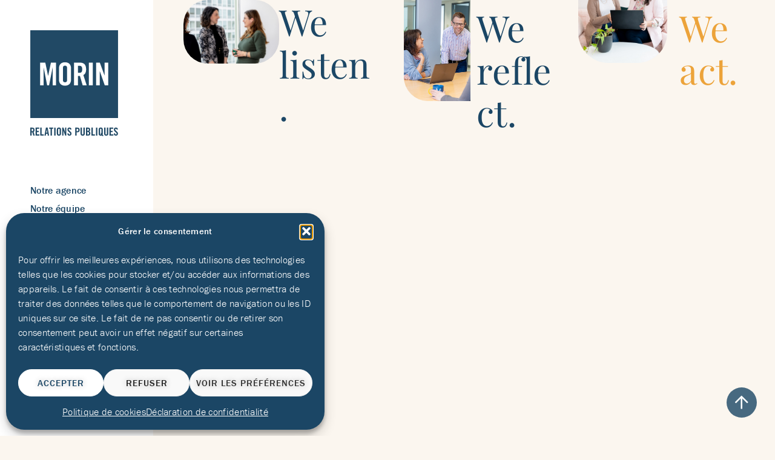

--- FILE ---
content_type: text/html; charset=UTF-8
request_url: https://www.morinrp.com/en/
body_size: 28908
content:
<!DOCTYPE html>
<html lang="fr-CA">
<head>
	<meta charset="UTF-8">
<script>
var gform;gform||(document.addEventListener("gform_main_scripts_loaded",function(){gform.scriptsLoaded=!0}),document.addEventListener("gform/theme/scripts_loaded",function(){gform.themeScriptsLoaded=!0}),window.addEventListener("DOMContentLoaded",function(){gform.domLoaded=!0}),gform={domLoaded:!1,scriptsLoaded:!1,themeScriptsLoaded:!1,isFormEditor:()=>"function"==typeof InitializeEditor,callIfLoaded:function(o){return!(!gform.domLoaded||!gform.scriptsLoaded||!gform.themeScriptsLoaded&&!gform.isFormEditor()||(gform.isFormEditor()&&console.warn("The use of gform.initializeOnLoaded() is deprecated in the form editor context and will be removed in Gravity Forms 3.1."),o(),0))},initializeOnLoaded:function(o){gform.callIfLoaded(o)||(document.addEventListener("gform_main_scripts_loaded",()=>{gform.scriptsLoaded=!0,gform.callIfLoaded(o)}),document.addEventListener("gform/theme/scripts_loaded",()=>{gform.themeScriptsLoaded=!0,gform.callIfLoaded(o)}),window.addEventListener("DOMContentLoaded",()=>{gform.domLoaded=!0,gform.callIfLoaded(o)}))},hooks:{action:{},filter:{}},addAction:function(o,r,e,t){gform.addHook("action",o,r,e,t)},addFilter:function(o,r,e,t){gform.addHook("filter",o,r,e,t)},doAction:function(o){gform.doHook("action",o,arguments)},applyFilters:function(o){return gform.doHook("filter",o,arguments)},removeAction:function(o,r){gform.removeHook("action",o,r)},removeFilter:function(o,r,e){gform.removeHook("filter",o,r,e)},addHook:function(o,r,e,t,n){null==gform.hooks[o][r]&&(gform.hooks[o][r]=[]);var d=gform.hooks[o][r];null==n&&(n=r+"_"+d.length),gform.hooks[o][r].push({tag:n,callable:e,priority:t=null==t?10:t})},doHook:function(r,o,e){var t;if(e=Array.prototype.slice.call(e,1),null!=gform.hooks[r][o]&&((o=gform.hooks[r][o]).sort(function(o,r){return o.priority-r.priority}),o.forEach(function(o){"function"!=typeof(t=o.callable)&&(t=window[t]),"action"==r?t.apply(null,e):e[0]=t.apply(null,e)})),"filter"==r)return e[0]},removeHook:function(o,r,t,n){var e;null!=gform.hooks[o][r]&&(e=(e=gform.hooks[o][r]).filter(function(o,r,e){return!!(null!=n&&n!=o.tag||null!=t&&t!=o.priority)}),gform.hooks[o][r]=e)}});
</script>

	<meta name='robots' content='noindex, nofollow' />
<meta name="viewport" content="width=device-width, initial-scale=1">
	<!-- This site is optimized with the Yoast SEO plugin v26.7 - https://yoast.com/wordpress/plugins/seo/ -->
	<title>Home - Morin relations publiques</title>
<link data-rocket-prefetch href="https://fonts.googleapis.com" rel="dns-prefetch">
<link data-rocket-prefetch href="https://kit.fontawesome.com" rel="dns-prefetch">
<link data-rocket-preload as="style" href="https://fonts.googleapis.com/css?family=Playfair%20Display%3Aregular%2Citalic%2C700%2C700italic%2C900%2C900italic&#038;display=swap" rel="preload">
<link href="https://fonts.googleapis.com/css?family=Playfair%20Display%3Aregular%2Citalic%2C700%2C700italic%2C900%2C900italic&#038;display=swap" media="print" onload="this.media=&#039;all&#039;" rel="stylesheet">
<noscript data-wpr-hosted-gf-parameters=""><link rel="stylesheet" href="https://fonts.googleapis.com/css?family=Playfair%20Display%3Aregular%2Citalic%2C700%2C700italic%2C900%2C900italic&#038;display=swap"></noscript><link rel="preload" data-rocket-preload as="image" href="https://www.morinrp.com/wp-content/uploads/2024/12/morin-rp-accueil-entete-02.jpg" imagesrcset="https://www.morinrp.com/wp-content/uploads/2024/12/morin-rp-accueil-entete-02.jpg 900w, https://www.morinrp.com/wp-content/uploads/2024/12/morin-rp-accueil-entete-02-229x300.jpg 229w, https://www.morinrp.com/wp-content/uploads/2024/12/morin-rp-accueil-entete-02-781x1024.jpg 781w, https://www.morinrp.com/wp-content/uploads/2024/12/morin-rp-accueil-entete-02-768x1007.jpg 768w" imagesizes="(max-width: 900px) 100vw, 900px" fetchpriority="high">
	<meta name="description" content="Morin relations publiques est une agence composée d&#039;une quinzaine de professionnels spécialisés en communications stratégiques : conseils stratégiques, campagnes sur les médias sociaux, stratégies de relations de presse, formation ou accompagnement dans un contexte de crise." />
	<meta property="og:locale" content="fr_CA" />
	<meta property="og:type" content="article" />
	<meta property="og:title" content="Home - Morin relations publiques" />
	<meta property="og:description" content="Morin relations publiques est une agence composée d&#039;une quinzaine de professionnels spécialisés en communications stratégiques : conseils stratégiques, campagnes sur les médias sociaux, stratégies de relations de presse, formation ou accompagnement dans un contexte de crise." />
	<meta property="og:url" content="https://www.morinrp.com/en/" />
	<meta property="og:site_name" content="Morin relations publiques" />
	<meta property="article:modified_time" content="2025-09-08T16:53:16+00:00" />
	<meta property="og:image" content="https://www.morinrp.com/wp-content/uploads/2024/12/morin-rp-accueil-entete-01.jpg" />
	<meta name="twitter:card" content="summary_large_image" />
	<meta name="twitter:label1" content="Estimation du temps de lecture" />
	<meta name="twitter:data1" content="2 minutes" />
	<script type="application/ld+json" class="yoast-schema-graph">{"@context":"https://schema.org","@graph":[{"@type":"WebPage","@id":"https://www.morinrp.com/en/","url":"https://www.morinrp.com/en/","name":"Home - Morin relations publiques","isPartOf":{"@id":"https://www.morinrp.com/#website"},"primaryImageOfPage":{"@id":"https://www.morinrp.com/en/#primaryimage"},"image":{"@id":"https://www.morinrp.com/en/#primaryimage"},"thumbnailUrl":"https://www.morinrp.com/wp-content/uploads/2024/12/morin-rp-accueil-entete-01.jpg","datePublished":"2025-02-04T16:01:48+00:00","dateModified":"2025-09-08T16:53:16+00:00","description":"Morin relations publiques est une agence composée d'une quinzaine de professionnels spécialisés en communications stratégiques : conseils stratégiques, campagnes sur les médias sociaux, stratégies de relations de presse, formation ou accompagnement dans un contexte de crise.","breadcrumb":{"@id":"https://www.morinrp.com/en/#breadcrumb"},"inLanguage":"fr-CA","potentialAction":[{"@type":"ReadAction","target":["https://www.morinrp.com/en/"]}]},{"@type":"ImageObject","inLanguage":"fr-CA","@id":"https://www.morinrp.com/en/#primaryimage","url":"https://www.morinrp.com/wp-content/uploads/2024/12/morin-rp-accueil-entete-01.jpg","contentUrl":"https://www.morinrp.com/wp-content/uploads/2024/12/morin-rp-accueil-entete-01.jpg","width":1280,"height":850},{"@type":"BreadcrumbList","@id":"https://www.morinrp.com/en/#breadcrumb","itemListElement":[{"@type":"ListItem","position":1,"name":"Accueil","item":"https://www.morinrp.com/"},{"@type":"ListItem","position":2,"name":"Home"}]},{"@type":"WebSite","@id":"https://www.morinrp.com/#website","url":"https://www.morinrp.com/","name":"Morin relations publiques","description":"","potentialAction":[{"@type":"SearchAction","target":{"@type":"EntryPoint","urlTemplate":"https://www.morinrp.com/?s={search_term_string}"},"query-input":{"@type":"PropertyValueSpecification","valueRequired":true,"valueName":"search_term_string"}}],"inLanguage":"fr-CA"}]}</script>
	<!-- / Yoast SEO plugin. -->


<link rel='dns-prefetch' href='//use.typekit.net' />
<link href='https://fonts.gstatic.com' crossorigin rel='preconnect' />
<link href='https://fonts.googleapis.com' crossorigin rel='preconnect' />
<link rel="alternate" type="application/rss+xml" title="Morin relations publiques &raquo; Flux" href="https://www.morinrp.com/feed/" />
<link data-minify="1" rel="stylesheet" type="text/css" href="https://www.morinrp.com/wp-content/cache/min/1/wrz6lgf.css?ver=1769130863"><style id='wp-img-auto-sizes-contain-inline-css'>
img:is([sizes=auto i],[sizes^="auto," i]){contain-intrinsic-size:3000px 1500px}
/*# sourceURL=wp-img-auto-sizes-contain-inline-css */
</style>

<style id='classic-theme-styles-inline-css'>
/*! This file is auto-generated */
.wp-block-button__link{color:#fff;background-color:#32373c;border-radius:9999px;box-shadow:none;text-decoration:none;padding:calc(.667em + 2px) calc(1.333em + 2px);font-size:1.125em}.wp-block-file__button{background:#32373c;color:#fff;text-decoration:none}
/*# sourceURL=/wp-includes/css/classic-themes.min.css */
</style>
<style id='global-styles-inline-css'>
:root{--wp--preset--aspect-ratio--square: 1;--wp--preset--aspect-ratio--4-3: 4/3;--wp--preset--aspect-ratio--3-4: 3/4;--wp--preset--aspect-ratio--3-2: 3/2;--wp--preset--aspect-ratio--2-3: 2/3;--wp--preset--aspect-ratio--16-9: 16/9;--wp--preset--aspect-ratio--9-16: 9/16;--wp--preset--color--black: #000000;--wp--preset--color--cyan-bluish-gray: #abb8c3;--wp--preset--color--white: #ffffff;--wp--preset--color--pale-pink: #f78da7;--wp--preset--color--vivid-red: #cf2e2e;--wp--preset--color--luminous-vivid-orange: #ff6900;--wp--preset--color--luminous-vivid-amber: #fcb900;--wp--preset--color--light-green-cyan: #7bdcb5;--wp--preset--color--vivid-green-cyan: #00d084;--wp--preset--color--pale-cyan-blue: #8ed1fc;--wp--preset--color--vivid-cyan-blue: #0693e3;--wp--preset--color--vivid-purple: #9b51e0;--wp--preset--color--contrast: var(--contrast);--wp--preset--color--contrast-2: var(--contrast-2);--wp--preset--color--contrast-3: var(--contrast-3);--wp--preset--color--base: var(--base);--wp--preset--color--base-2: var(--base-2);--wp--preset--color--base-3: var(--base-3);--wp--preset--color--accent: var(--accent);--wp--preset--gradient--vivid-cyan-blue-to-vivid-purple: linear-gradient(135deg,rgb(6,147,227) 0%,rgb(155,81,224) 100%);--wp--preset--gradient--light-green-cyan-to-vivid-green-cyan: linear-gradient(135deg,rgb(122,220,180) 0%,rgb(0,208,130) 100%);--wp--preset--gradient--luminous-vivid-amber-to-luminous-vivid-orange: linear-gradient(135deg,rgb(252,185,0) 0%,rgb(255,105,0) 100%);--wp--preset--gradient--luminous-vivid-orange-to-vivid-red: linear-gradient(135deg,rgb(255,105,0) 0%,rgb(207,46,46) 100%);--wp--preset--gradient--very-light-gray-to-cyan-bluish-gray: linear-gradient(135deg,rgb(238,238,238) 0%,rgb(169,184,195) 100%);--wp--preset--gradient--cool-to-warm-spectrum: linear-gradient(135deg,rgb(74,234,220) 0%,rgb(151,120,209) 20%,rgb(207,42,186) 40%,rgb(238,44,130) 60%,rgb(251,105,98) 80%,rgb(254,248,76) 100%);--wp--preset--gradient--blush-light-purple: linear-gradient(135deg,rgb(255,206,236) 0%,rgb(152,150,240) 100%);--wp--preset--gradient--blush-bordeaux: linear-gradient(135deg,rgb(254,205,165) 0%,rgb(254,45,45) 50%,rgb(107,0,62) 100%);--wp--preset--gradient--luminous-dusk: linear-gradient(135deg,rgb(255,203,112) 0%,rgb(199,81,192) 50%,rgb(65,88,208) 100%);--wp--preset--gradient--pale-ocean: linear-gradient(135deg,rgb(255,245,203) 0%,rgb(182,227,212) 50%,rgb(51,167,181) 100%);--wp--preset--gradient--electric-grass: linear-gradient(135deg,rgb(202,248,128) 0%,rgb(113,206,126) 100%);--wp--preset--gradient--midnight: linear-gradient(135deg,rgb(2,3,129) 0%,rgb(40,116,252) 100%);--wp--preset--font-size--small: 13px;--wp--preset--font-size--medium: 20px;--wp--preset--font-size--large: 36px;--wp--preset--font-size--x-large: 42px;--wp--preset--spacing--20: 0.44rem;--wp--preset--spacing--30: 0.67rem;--wp--preset--spacing--40: 1rem;--wp--preset--spacing--50: 1.5rem;--wp--preset--spacing--60: 2.25rem;--wp--preset--spacing--70: 3.38rem;--wp--preset--spacing--80: 5.06rem;--wp--preset--shadow--natural: 6px 6px 9px rgba(0, 0, 0, 0.2);--wp--preset--shadow--deep: 12px 12px 50px rgba(0, 0, 0, 0.4);--wp--preset--shadow--sharp: 6px 6px 0px rgba(0, 0, 0, 0.2);--wp--preset--shadow--outlined: 6px 6px 0px -3px rgb(255, 255, 255), 6px 6px rgb(0, 0, 0);--wp--preset--shadow--crisp: 6px 6px 0px rgb(0, 0, 0);}:where(.is-layout-flex){gap: 0.5em;}:where(.is-layout-grid){gap: 0.5em;}body .is-layout-flex{display: flex;}.is-layout-flex{flex-wrap: wrap;align-items: center;}.is-layout-flex > :is(*, div){margin: 0;}body .is-layout-grid{display: grid;}.is-layout-grid > :is(*, div){margin: 0;}:where(.wp-block-columns.is-layout-flex){gap: 2em;}:where(.wp-block-columns.is-layout-grid){gap: 2em;}:where(.wp-block-post-template.is-layout-flex){gap: 1.25em;}:where(.wp-block-post-template.is-layout-grid){gap: 1.25em;}.has-black-color{color: var(--wp--preset--color--black) !important;}.has-cyan-bluish-gray-color{color: var(--wp--preset--color--cyan-bluish-gray) !important;}.has-white-color{color: var(--wp--preset--color--white) !important;}.has-pale-pink-color{color: var(--wp--preset--color--pale-pink) !important;}.has-vivid-red-color{color: var(--wp--preset--color--vivid-red) !important;}.has-luminous-vivid-orange-color{color: var(--wp--preset--color--luminous-vivid-orange) !important;}.has-luminous-vivid-amber-color{color: var(--wp--preset--color--luminous-vivid-amber) !important;}.has-light-green-cyan-color{color: var(--wp--preset--color--light-green-cyan) !important;}.has-vivid-green-cyan-color{color: var(--wp--preset--color--vivid-green-cyan) !important;}.has-pale-cyan-blue-color{color: var(--wp--preset--color--pale-cyan-blue) !important;}.has-vivid-cyan-blue-color{color: var(--wp--preset--color--vivid-cyan-blue) !important;}.has-vivid-purple-color{color: var(--wp--preset--color--vivid-purple) !important;}.has-black-background-color{background-color: var(--wp--preset--color--black) !important;}.has-cyan-bluish-gray-background-color{background-color: var(--wp--preset--color--cyan-bluish-gray) !important;}.has-white-background-color{background-color: var(--wp--preset--color--white) !important;}.has-pale-pink-background-color{background-color: var(--wp--preset--color--pale-pink) !important;}.has-vivid-red-background-color{background-color: var(--wp--preset--color--vivid-red) !important;}.has-luminous-vivid-orange-background-color{background-color: var(--wp--preset--color--luminous-vivid-orange) !important;}.has-luminous-vivid-amber-background-color{background-color: var(--wp--preset--color--luminous-vivid-amber) !important;}.has-light-green-cyan-background-color{background-color: var(--wp--preset--color--light-green-cyan) !important;}.has-vivid-green-cyan-background-color{background-color: var(--wp--preset--color--vivid-green-cyan) !important;}.has-pale-cyan-blue-background-color{background-color: var(--wp--preset--color--pale-cyan-blue) !important;}.has-vivid-cyan-blue-background-color{background-color: var(--wp--preset--color--vivid-cyan-blue) !important;}.has-vivid-purple-background-color{background-color: var(--wp--preset--color--vivid-purple) !important;}.has-black-border-color{border-color: var(--wp--preset--color--black) !important;}.has-cyan-bluish-gray-border-color{border-color: var(--wp--preset--color--cyan-bluish-gray) !important;}.has-white-border-color{border-color: var(--wp--preset--color--white) !important;}.has-pale-pink-border-color{border-color: var(--wp--preset--color--pale-pink) !important;}.has-vivid-red-border-color{border-color: var(--wp--preset--color--vivid-red) !important;}.has-luminous-vivid-orange-border-color{border-color: var(--wp--preset--color--luminous-vivid-orange) !important;}.has-luminous-vivid-amber-border-color{border-color: var(--wp--preset--color--luminous-vivid-amber) !important;}.has-light-green-cyan-border-color{border-color: var(--wp--preset--color--light-green-cyan) !important;}.has-vivid-green-cyan-border-color{border-color: var(--wp--preset--color--vivid-green-cyan) !important;}.has-pale-cyan-blue-border-color{border-color: var(--wp--preset--color--pale-cyan-blue) !important;}.has-vivid-cyan-blue-border-color{border-color: var(--wp--preset--color--vivid-cyan-blue) !important;}.has-vivid-purple-border-color{border-color: var(--wp--preset--color--vivid-purple) !important;}.has-vivid-cyan-blue-to-vivid-purple-gradient-background{background: var(--wp--preset--gradient--vivid-cyan-blue-to-vivid-purple) !important;}.has-light-green-cyan-to-vivid-green-cyan-gradient-background{background: var(--wp--preset--gradient--light-green-cyan-to-vivid-green-cyan) !important;}.has-luminous-vivid-amber-to-luminous-vivid-orange-gradient-background{background: var(--wp--preset--gradient--luminous-vivid-amber-to-luminous-vivid-orange) !important;}.has-luminous-vivid-orange-to-vivid-red-gradient-background{background: var(--wp--preset--gradient--luminous-vivid-orange-to-vivid-red) !important;}.has-very-light-gray-to-cyan-bluish-gray-gradient-background{background: var(--wp--preset--gradient--very-light-gray-to-cyan-bluish-gray) !important;}.has-cool-to-warm-spectrum-gradient-background{background: var(--wp--preset--gradient--cool-to-warm-spectrum) !important;}.has-blush-light-purple-gradient-background{background: var(--wp--preset--gradient--blush-light-purple) !important;}.has-blush-bordeaux-gradient-background{background: var(--wp--preset--gradient--blush-bordeaux) !important;}.has-luminous-dusk-gradient-background{background: var(--wp--preset--gradient--luminous-dusk) !important;}.has-pale-ocean-gradient-background{background: var(--wp--preset--gradient--pale-ocean) !important;}.has-electric-grass-gradient-background{background: var(--wp--preset--gradient--electric-grass) !important;}.has-midnight-gradient-background{background: var(--wp--preset--gradient--midnight) !important;}.has-small-font-size{font-size: var(--wp--preset--font-size--small) !important;}.has-medium-font-size{font-size: var(--wp--preset--font-size--medium) !important;}.has-large-font-size{font-size: var(--wp--preset--font-size--large) !important;}.has-x-large-font-size{font-size: var(--wp--preset--font-size--x-large) !important;}
:where(.wp-block-post-template.is-layout-flex){gap: 1.25em;}:where(.wp-block-post-template.is-layout-grid){gap: 1.25em;}
:where(.wp-block-term-template.is-layout-flex){gap: 1.25em;}:where(.wp-block-term-template.is-layout-grid){gap: 1.25em;}
:where(.wp-block-columns.is-layout-flex){gap: 2em;}:where(.wp-block-columns.is-layout-grid){gap: 2em;}
:root :where(.wp-block-pullquote){font-size: 1.5em;line-height: 1.6;}
/*# sourceURL=global-styles-inline-css */
</style>
<link rel='stylesheet' id='cmplz-general-css' href='https://www.morinrp.com/wp-content/plugins/complianz-gdpr-premium/assets/css/cookieblocker.min.css?ver=1762914380' media='all' />
<link rel='stylesheet' id='generate-style-css' href='https://www.morinrp.com/wp-content/themes/generatepress/assets/css/all.min.css?ver=3.3.1' media='all' />
<style id='generate-style-inline-css'>
body{color:#214965;}a{color:#214965;}a:visited{color:#214965;}a:hover, a:focus, a:active{color:#f26a3d;}body .grid-container{max-width:1100px;}.wp-block-group__inner-container{max-width:1100px;margin-left:auto;margin-right:auto;}:root{--contrast:#222222;--contrast-2:#575760;--contrast-3:#b2b2be;--base:#f0f0f0;--base-2:#f7f8f9;--base-3:#ffffff;--accent:#1e73be;}:root .has-contrast-color{color:var(--contrast);}:root .has-contrast-background-color{background-color:var(--contrast);}:root .has-contrast-2-color{color:var(--contrast-2);}:root .has-contrast-2-background-color{background-color:var(--contrast-2);}:root .has-contrast-3-color{color:var(--contrast-3);}:root .has-contrast-3-background-color{background-color:var(--contrast-3);}:root .has-base-color{color:var(--base);}:root .has-base-background-color{background-color:var(--base);}:root .has-base-2-color{color:var(--base-2);}:root .has-base-2-background-color{background-color:var(--base-2);}:root .has-base-3-color{color:var(--base-3);}:root .has-base-3-background-color{background-color:var(--base-3);}:root .has-accent-color{color:var(--accent);}:root .has-accent-background-color{background-color:var(--accent);}body, button, input, select, textarea{font-family:"franklin-gothic-urw";font-weight:400;font-size:16px;}body{line-height:1.5;}p{margin-bottom:1em;}.entry-content > [class*="wp-block-"]:not(:last-child):not(.wp-block-heading){margin-bottom:1em;}.main-title{font-size:45px;}.main-navigation .main-nav ul ul li a{font-size:14px;}.sidebar .widget, .footer-widgets .widget{font-size:17px;}button:not(.menu-toggle),html input[type="button"],input[type="reset"],input[type="submit"],.button,.wp-block-button .wp-block-button__link{font-family:"franklin-gothic-urw";font-weight:600;text-transform:capitalize;font-size:16px;}h1{font-family:"Playfair Display", serif;font-weight:500;font-size:90px;line-height:1.3em;}h2{font-family:"Playfair Display", serif;font-weight:500;font-size:75px;line-height:1.5em;}h3{font-family:"Playfair Display", serif;font-weight:500;text-transform:uppercase;font-size:60px;line-height:1.5em;}h4{font-family:"Playfair Display", serif;font-size:40px;line-height:1.5em;}h5{font-size:inherit;}@media (max-width:768px){.main-title{font-size:30px;}h1{font-size:40px;}h2{font-size:29px;}}.top-bar{background-color:#636363;color:#ffffff;}.top-bar a{color:#ffffff;}.top-bar a:hover{color:#303030;}.site-header{color:#3a3a3a;}.site-header a{color:#3a3a3a;}.main-title a,.main-title a:hover{color:#222222;}.site-description{color:#757575;}.main-navigation,.main-navigation ul ul{background-color:#222222;}.main-navigation .main-nav ul li a, .main-navigation .menu-toggle, .main-navigation .menu-bar-items{color:#ffffff;}.main-navigation .main-nav ul li:not([class*="current-menu-"]):hover > a, .main-navigation .main-nav ul li:not([class*="current-menu-"]):focus > a, .main-navigation .main-nav ul li.sfHover:not([class*="current-menu-"]) > a, .main-navigation .menu-bar-item:hover > a, .main-navigation .menu-bar-item.sfHover > a{color:#ffffff;background-color:#3f3f3f;}button.menu-toggle:hover,button.menu-toggle:focus,.main-navigation .mobile-bar-items a,.main-navigation .mobile-bar-items a:hover,.main-navigation .mobile-bar-items a:focus{color:#ffffff;}.main-navigation .main-nav ul li[class*="current-menu-"] > a{color:#ffffff;background-color:#3f3f3f;}.navigation-search input[type="search"],.navigation-search input[type="search"]:active, .navigation-search input[type="search"]:focus, .main-navigation .main-nav ul li.search-item.active > a, .main-navigation .menu-bar-items .search-item.active > a{color:#ffffff;background-color:#3f3f3f;}.main-navigation ul ul{background-color:#3f3f3f;}.main-navigation .main-nav ul ul li a{color:#ffffff;}.main-navigation .main-nav ul ul li:not([class*="current-menu-"]):hover > a,.main-navigation .main-nav ul ul li:not([class*="current-menu-"]):focus > a, .main-navigation .main-nav ul ul li.sfHover:not([class*="current-menu-"]) > a{color:#ffffff;background-color:#4f4f4f;}.main-navigation .main-nav ul ul li[class*="current-menu-"] > a{color:#ffffff;background-color:#4f4f4f;}.separate-containers .inside-article, .separate-containers .comments-area, .separate-containers .page-header, .one-container .container, .separate-containers .paging-navigation, .inside-page-header{color:#214965;}.entry-meta{color:#214965;}.entry-meta a{color:#214965;}.entry-meta a:hover{color:#f26a3d;}h1{color:#214965;}h2{color:#214965;}h3{color:#214965;}.sidebar .widget{background-color:#ffffff;}.sidebar .widget .widget-title{color:#000000;}.footer-widgets{background-color:#ffffff;}.footer-widgets .widget-title{color:#000000;}.site-info{color:#ffffff;background-color:#222222;}.site-info a{color:#ffffff;}.site-info a:hover{color:#606060;}.footer-bar .widget_nav_menu .current-menu-item a{color:#606060;}input[type="text"],input[type="email"],input[type="url"],input[type="password"],input[type="search"],input[type="tel"],input[type="number"],textarea,select{color:#666666;background-color:#fafafa;border-color:#cccccc;}input[type="text"]:focus,input[type="email"]:focus,input[type="url"]:focus,input[type="password"]:focus,input[type="search"]:focus,input[type="tel"]:focus,input[type="number"]:focus,textarea:focus,select:focus{color:#666666;background-color:#ffffff;border-color:#bfbfbf;}button,html input[type="button"],input[type="reset"],input[type="submit"],a.button,a.wp-block-button__link:not(.has-background){color:#ffffff;background-color:#666666;}button:hover,html input[type="button"]:hover,input[type="reset"]:hover,input[type="submit"]:hover,a.button:hover,button:focus,html input[type="button"]:focus,input[type="reset"]:focus,input[type="submit"]:focus,a.button:focus,a.wp-block-button__link:not(.has-background):active,a.wp-block-button__link:not(.has-background):focus,a.wp-block-button__link:not(.has-background):hover{color:#ffffff;background-color:#3f3f3f;}a.generate-back-to-top{background-color:rgba( 0,0,0,0.4 );color:#ffffff;}a.generate-back-to-top:hover,a.generate-back-to-top:focus{background-color:rgba( 0,0,0,0.6 );color:#ffffff;}:root{--gp-search-modal-bg-color:var(--base-3);--gp-search-modal-text-color:var(--contrast);--gp-search-modal-overlay-bg-color:rgba(0,0,0,0.2);}@media (max-width: 768px){.main-navigation .menu-bar-item:hover > a, .main-navigation .menu-bar-item.sfHover > a{background:none;color:#ffffff;}}.inside-top-bar{padding:10px;}.inside-header{padding:40px;}.separate-containers .inside-article, .separate-containers .comments-area, .separate-containers .page-header, .separate-containers .paging-navigation, .one-container .site-content, .inside-page-header{padding:0px;}.site-main .wp-block-group__inner-container{padding:0px;}.entry-content .alignwide, body:not(.no-sidebar) .entry-content .alignfull{margin-left:-0px;width:calc(100% + 0px);max-width:calc(100% + 0px);}.one-container.right-sidebar .site-main,.one-container.both-right .site-main{margin-right:0px;}.one-container.left-sidebar .site-main,.one-container.both-left .site-main{margin-left:0px;}.one-container.both-sidebars .site-main{margin:0px;}.separate-containers .widget, .separate-containers .site-main > *, .separate-containers .page-header, .widget-area .main-navigation{margin-bottom:0px;}.separate-containers .site-main{margin:0px;}.both-right.separate-containers .inside-left-sidebar{margin-right:0px;}.both-right.separate-containers .inside-right-sidebar{margin-left:0px;}.both-left.separate-containers .inside-left-sidebar{margin-right:0px;}.both-left.separate-containers .inside-right-sidebar{margin-left:0px;}.separate-containers .page-header-image, .separate-containers .page-header-contained, .separate-containers .page-header-image-single, .separate-containers .page-header-content-single{margin-top:0px;}.separate-containers .inside-right-sidebar, .separate-containers .inside-left-sidebar{margin-top:0px;margin-bottom:0px;}.rtl .menu-item-has-children .dropdown-menu-toggle{padding-left:20px;}.rtl .main-navigation .main-nav ul li.menu-item-has-children > a{padding-right:20px;}.widget-area .widget{padding:0px;}.footer-widgets{padding:0px;}.site-info{padding:0px;}@media (max-width:768px){.separate-containers .inside-article, .separate-containers .comments-area, .separate-containers .page-header, .separate-containers .paging-navigation, .one-container .site-content, .inside-page-header{padding:30px;}.site-main .wp-block-group__inner-container{padding:30px;}.site-info{padding-right:10px;padding-left:10px;}.entry-content .alignwide, body:not(.no-sidebar) .entry-content .alignfull{margin-left:-30px;width:calc(100% + 60px);max-width:calc(100% + 60px);}}/* End cached CSS */@media (max-width: 768px){.main-navigation .menu-toggle,.main-navigation .mobile-bar-items,.sidebar-nav-mobile:not(#sticky-placeholder){display:block;}.main-navigation ul,.gen-sidebar-nav{display:none;}[class*="nav-float-"] .site-header .inside-header > *{float:none;clear:both;}}
.dynamic-author-image-rounded{border-radius:100%;}.dynamic-featured-image, .dynamic-author-image{vertical-align:middle;}.one-container.blog .dynamic-content-template:not(:last-child), .one-container.archive .dynamic-content-template:not(:last-child){padding-bottom:0px;}.dynamic-entry-excerpt > p:last-child{margin-bottom:0px;}
.post-image:not(:first-child), .page-content:not(:first-child), .entry-content:not(:first-child), .entry-summary:not(:first-child), footer.entry-meta{margin-top:0em;}.post-image-above-header .inside-article div.featured-image, .post-image-above-header .inside-article div.post-image{margin-bottom:0em;}
/*# sourceURL=generate-style-inline-css */
</style>
<link data-minify="1" rel='stylesheet' id='generate-font-icons-css' href='https://www.morinrp.com/wp-content/cache/min/1/wp-content/themes/generatepress/assets/css/components/font-icons.min.css?ver=1769130863' media='all' />
<link data-minify="1" rel='stylesheet' id='generate-child-css' href='https://www.morinrp.com/wp-content/cache/min/1/wp-content/themes/generatepress_child/style.css?ver=1769130863' media='all' />
<link rel='stylesheet' id='elementor-frontend-css' href='https://www.morinrp.com/wp-content/uploads/elementor/css/custom-frontend.min.css?ver=1769130123' media='all' />
<link rel='stylesheet' id='widget-nav-menu-css' href='https://www.morinrp.com/wp-content/uploads/elementor/css/custom-pro-widget-nav-menu.min.css?ver=1769130124' media='all' />
<link rel='stylesheet' id='widget-heading-css' href='https://www.morinrp.com/wp-content/plugins/elementor/assets/css/widget-heading.min.css?ver=3.34.1' media='all' />
<link rel='stylesheet' id='widget-spacer-css' href='https://www.morinrp.com/wp-content/plugins/elementor/assets/css/widget-spacer.min.css?ver=3.34.1' media='all' />
<link data-minify="1" rel='stylesheet' id='elementor-icons-css' href='https://www.morinrp.com/wp-content/cache/min/1/wp-content/plugins/elementor/assets/lib/eicons/css/elementor-icons.min.css?ver=1769130863' media='all' />
<link rel='stylesheet' id='elementor-post-9-css' href='https://www.morinrp.com/wp-content/uploads/elementor/css/post-9.css?ver=1769130124' media='all' />
<link rel='stylesheet' id='widget-image-css' href='https://www.morinrp.com/wp-content/plugins/elementor/assets/css/widget-image.min.css?ver=3.34.1' media='all' />
<link rel='stylesheet' id='e-animation-fadeIn-css' href='https://www.morinrp.com/wp-content/plugins/elementor/assets/lib/animations/styles/fadeIn.min.css?ver=3.34.1' media='all' />
<link rel='stylesheet' id='e-animation-fadeInUp-css' href='https://www.morinrp.com/wp-content/plugins/elementor/assets/lib/animations/styles/fadeInUp.min.css?ver=3.34.1' media='all' />
<link rel='stylesheet' id='widget-call-to-action-css' href='https://www.morinrp.com/wp-content/uploads/elementor/css/custom-pro-widget-call-to-action.min.css?ver=1769130124' media='all' />
<link rel='stylesheet' id='e-transitions-css' href='https://www.morinrp.com/wp-content/plugins/elementor-pro/assets/css/conditionals/transitions.min.css?ver=3.34.0' media='all' />
<link rel='stylesheet' id='elementor-post-5685-css' href='https://www.morinrp.com/wp-content/uploads/elementor/css/post-5685.css?ver=1769134453' media='all' />
<link rel='stylesheet' id='elementor-post-11-css' href='https://www.morinrp.com/wp-content/uploads/elementor/css/post-11.css?ver=1769130124' media='all' />
<link rel='stylesheet' id='elementor-post-459-css' href='https://www.morinrp.com/wp-content/uploads/elementor/css/post-459.css?ver=1769130124' media='all' />
<link data-minify="1" rel='stylesheet' id='dashicons-css' href='https://www.morinrp.com/wp-content/cache/min/1/wp-includes/css/dashicons.min.css?ver=1769134454' media='all' />
<link data-minify="1" rel='stylesheet' id='gform_basic-css' href='https://www.morinrp.com/wp-content/cache/min/1/wp-content/plugins/gravityforms/assets/css/dist/basic.min.css?ver=1769134454' media='all' />
<link rel='stylesheet' id='gform_theme_components-css' href='https://www.morinrp.com/wp-content/plugins/gravityforms/assets/css/dist/theme-components.min.css?ver=2.9.25' media='all' />
<link rel='stylesheet' id='gform_theme-css' href='https://www.morinrp.com/wp-content/plugins/gravityforms/assets/css/dist/theme.min.css?ver=2.9.25' media='all' />
<link data-minify="1" rel='stylesheet' id='sapin-css-css' href='https://www.morinrp.com/wp-content/cache/min/1/wp-content/themes/generatepress_child/sapin.css?ver=1769130863' media='all' />
<link data-minify="1" rel='stylesheet' id='typekit-css' href='https://www.morinrp.com/wp-content/cache/min/1/uwi1ewo.css?ver=1769130863' media='all' />
<link data-minify="1" rel='stylesheet' id='slick-css-css' href='https://www.morinrp.com/wp-content/cache/min/1/wp-content/themes/generatepress_child/css/slick.css?ver=1769130863' media='all' />
<link data-minify="1" rel='stylesheet' id='slick-theme-css-css' href='https://www.morinrp.com/wp-content/cache/min/1/wp-content/themes/generatepress_child/css/slick-theme.css?ver=1769130863' media='all' />
<link data-minify="1" rel='stylesheet' id='main-css-css' href='https://www.morinrp.com/wp-content/cache/min/1/wp-content/themes/generatepress_child/css/main.css?ver=1769130863' media='all' />
<link data-minify="1" rel='stylesheet' id='elementor-gf-local-playfairdisplay-css' href='https://www.morinrp.com/wp-content/cache/min/1/wp-content/uploads/elementor/google-fonts/css/playfairdisplay.css?ver=1769130863' media='all' />
<link data-minify="1" rel='stylesheet' id='elementor-gf-local-roboto-css' href='https://www.morinrp.com/wp-content/cache/min/1/wp-content/uploads/elementor/google-fonts/css/roboto.css?ver=1769130864' media='all' />
<script src="https://www.morinrp.com/wp-includes/js/jquery/jquery.min.js?ver=3.7.1" id="jquery-core-js"></script>
<script src="https://www.morinrp.com/wp-includes/js/jquery/jquery-migrate.min.js?ver=3.4.1" id="jquery-migrate-js"></script>
<script defer='defer' src="https://www.morinrp.com/wp-content/plugins/gravityforms/js/jquery.json.min.js?ver=2.9.25" id="gform_json-js"></script>
<script id="gform_gravityforms-js-extra">
var gf_legacy = {"is_legacy":""};
var gf_global = {"gf_currency_config":{"name":"Dollar canadien","symbol_left":"$","symbol_right":"CAD","symbol_padding":" ","thousand_separator":",","decimal_separator":".","decimals":2,"code":"CAD"},"base_url":"https://www.morinrp.com/wp-content/plugins/gravityforms","number_formats":[],"spinnerUrl":"https://www.morinrp.com/wp-content/plugins/gravityforms/images/spinner.svg","version_hash":"c5d84401ea57b61c5e5e040a7e66a047","strings":{"newRowAdded":"Nouvelle ligne ajout\u00e9e.","rowRemoved":"Ligne supprim\u00e9e","formSaved":"Le formulaire a \u00e9t\u00e9 sauvegard\u00e9. Le contenu contient un lien pour revenir et compl\u00e9ter le formulaire."}};
var gform_i18n = {"datepicker":{"days":{"monday":"Mo","tuesday":"Tu","wednesday":"We","thursday":"Th","friday":"Fr","saturday":"Sa","sunday":"Su"},"months":{"january":"Janvier","february":"F\u00e9vrier","march":"Mars","april":"Avril","may":"May","june":"Juin","july":"Juillet","august":"Ao\u00fbt","september":"Septembre","october":"Octobre","november":"Novembre","december":"D\u00e9cembre"},"firstDay":1,"iconText":"S\u00e9lectionner une date"}};
var gf_legacy_multi = {"2":""};
var gform_gravityforms = {"strings":{"invalid_file_extension":"Ce type de fichier n\u2019est pas autoris\u00e9. Seuls les formats suivants sont autoris\u00e9s :","delete_file":"Supprimer ce fichier","in_progress":"en cours","file_exceeds_limit":"Le fichier d\u00e9passe la taille autoris\u00e9e.","illegal_extension":"Ce type de fichier n\u2019est pas autoris\u00e9.","max_reached":"Nombre de fichiers maximal atteint","unknown_error":"Une erreur s\u2019est produite lors de la sauvegarde du fichier sur le serveur","currently_uploading":"Veuillez attendre la fin de l\u2019envoi","cancel":"Annuler","cancel_upload":"Annuler cet envoi","cancelled":"Annul\u00e9","error":"Erreur","message":"Message"},"vars":{"images_url":"https://www.morinrp.com/wp-content/plugins/gravityforms/images"}};
//# sourceURL=gform_gravityforms-js-extra
</script>
<script id="gform_gravityforms-js-before">

//# sourceURL=gform_gravityforms-js-before
</script>
<script defer='defer' src="https://www.morinrp.com/wp-content/plugins/gravityforms/js/gravityforms.min.js?ver=2.9.25" id="gform_gravityforms-js"></script>
<script src="https://www.morinrp.com/wp-includes/js/plupload/moxie.min.js?ver=1.3.5.1" id="moxiejs-js"></script>
<script src="https://www.morinrp.com/wp-includes/js/plupload/plupload.min.js?ver=2.1.9" id="plupload-js"></script>
<script defer='defer' src="https://www.morinrp.com/wp-content/plugins/gravityforms/assets/js/dist/utils.min.js?ver=48a3755090e76a154853db28fc254681" id="gform_gravityforms_utils-js"></script>
<link rel="https://api.w.org/" href="https://www.morinrp.com/wp-json/" /><link rel="alternate" title="JSON" type="application/json" href="https://www.morinrp.com/wp-json/wp/v2/pages/5685" /><link rel='shortlink' href='https://www.morinrp.com/?p=5685' />
			<style>.cmplz-hidden {
					display: none !important;
				}</style><meta name="generator" content="Elementor 3.34.1; features: additional_custom_breakpoints; settings: css_print_method-external, google_font-enabled, font_display-auto">
			<style>
				.e-con.e-parent:nth-of-type(n+4):not(.e-lazyloaded):not(.e-no-lazyload),
				.e-con.e-parent:nth-of-type(n+4):not(.e-lazyloaded):not(.e-no-lazyload) * {
					background-image: none !important;
				}
				@media screen and (max-height: 1024px) {
					.e-con.e-parent:nth-of-type(n+3):not(.e-lazyloaded):not(.e-no-lazyload),
					.e-con.e-parent:nth-of-type(n+3):not(.e-lazyloaded):not(.e-no-lazyload) * {
						background-image: none !important;
					}
				}
				@media screen and (max-height: 640px) {
					.e-con.e-parent:nth-of-type(n+2):not(.e-lazyloaded):not(.e-no-lazyload),
					.e-con.e-parent:nth-of-type(n+2):not(.e-lazyloaded):not(.e-no-lazyload) * {
						background-image: none !important;
					}
				}
			</style>
			<!-- Global site tag (gtag.js) - Google Analytics -->

<script type="text/plain" data-service="google-analytics" data-category="statistics" async data-cmplz-src="https://www.googletagmanager.com/gtag/js?id=G-V4BH4FSWXC"></script>
<script>
  window.dataLayer = window.dataLayer || [];
  function gtag(){dataLayer.push(arguments);}
  gtag('js', new Date());
  gtag('config', 'G-V4BH4FSWXC');
</script><script>
jQuery(function(){
	window.addEventListener( 'elementor/popup/show', ( event )=>{ 

		const id = event.detail.id; 
		window.dispatchEvent(new Event('resize'));
		setTimeout(function(){
			window.dispatchEvent(new Event('resize'));
		},1000);

	}); 
});
</script><link rel="icon" href="https://www.morinrp.com/wp-content/uploads/2020/10/cropped-morinrp-siteweb-iconedesite-512x512px-1-32x32.png" sizes="32x32" />
<link rel="icon" href="https://www.morinrp.com/wp-content/uploads/2020/10/cropped-morinrp-siteweb-iconedesite-512x512px-1-192x192.png" sizes="192x192" />
<link rel="apple-touch-icon" href="https://www.morinrp.com/wp-content/uploads/2020/10/cropped-morinrp-siteweb-iconedesite-512x512px-1-180x180.png" />
<meta name="msapplication-TileImage" content="https://www.morinrp.com/wp-content/uploads/2020/10/cropped-morinrp-siteweb-iconedesite-512x512px-1-270x270.png" />
<meta name="generator" content="WP Rocket 3.20.3" data-wpr-features="wpr_minify_js wpr_preconnect_external_domains wpr_oci wpr_minify_css wpr_desktop" /></head>

<body data-cmplz=1 class="wp-singular page-template page-template-elementor_header_footer page page-id-5685 wp-embed-responsive wp-theme-generatepress wp-child-theme-generatepress_child post-image-aligned-center sticky-menu-fade no-sidebar nav-below-header one-container fluid-header active-footer-widgets-3 nav-aligned-left header-aligned-left dropdown-hover elementor-default elementor-template-full-width elementor-kit-9 elementor-page elementor-page-5685 full-width-content" itemtype="https://schema.org/WebPage" itemscope>
	<script type="text/javascript">
jQuery(document).ready(function( jQuery ) {
	jQuery(window).on('scroll touchmove', function() {

		if (jQuery(document).scrollTop() >= jQuery('#one').position().top) {
			jQuery('body').css('background', jQuery('#one').attr('data-color'));
		}

		if (jQuery(document).scrollTop() > jQuery('#two').position().top) {
			jQuery('body').css('background', jQuery('#two').attr('data-color'));
		}

		if (jQuery(document).scrollTop() > jQuery('#three').position().top) {
			jQuery('body').css('background', jQuery('#three').attr('data-color'));
		}


		if (jQuery(document).scrollTop() > jQuery('#four').position().top) {
			jQuery('body').css('background', jQuery('#four').attr('data-color'));
		}
		
		if (jQuery(document).scrollTop() > jQuery('#five').position().top) {
			jQuery('body').css('background', jQuery('#five').attr('data-color'));
		}
		
	});
});
</script><a class="screen-reader-text skip-link" href="#content" title="Aller au contenu">Aller au contenu</a>		<header  data-elementor-type="header" data-elementor-id="11" class="elementor elementor-11 elementor-location-header" data-elementor-post-type="elementor_library">
					<section class="elementor-section elementor-top-section elementor-element elementor-element-118c71f elementor-section-height-min-height elementor-section-full_width elementor-section-items-stretch header elementor-hidden-mobile elementor-section-height-default" data-id="118c71f" data-element_type="section" data-settings="{&quot;background_background&quot;:&quot;classic&quot;}">
						<div  class="elementor-container elementor-column-gap-no">
					<div class="elementor-column elementor-col-100 elementor-top-column elementor-element elementor-element-eb40c1e" data-id="eb40c1e" data-element_type="column">
			<div class="elementor-widget-wrap elementor-element-populated">
						<section class="elementor-section elementor-inner-section elementor-element elementor-element-c8f8ad7 elementor-section-full_width elementor-section-height-default elementor-section-height-default" data-id="c8f8ad7" data-element_type="section">
						<div class="elementor-container elementor-column-gap-no">
					<div class="elementor-column elementor-col-100 elementor-inner-column elementor-element elementor-element-83d166e" data-id="83d166e" data-element_type="column">
			<div class="elementor-widget-wrap elementor-element-populated">
						<div class="elementor-element elementor-element-c7ac829 elementor-view-default elementor-widget elementor-widget-icon" data-id="c7ac829" data-element_type="widget" data-widget_type="icon.default">
				<div class="elementor-widget-container">
							<div class="elementor-icon-wrapper">
			<a class="elementor-icon" href="/">
			<svg xmlns="http://www.w3.org/2000/svg" width="145" height="175.12" viewBox="0 0 145 175.12"><g id="Groupe_74" data-name="Groupe 74" transform="translate(-86.262 -95.676)"><path id="Trac&#xE9;_5752" data-name="Trac&#xE9; 5752" d="M231.262,95.676V240.664h-145V95.676Z" transform="translate(0 0)" fill="#214965"></path><g id="Groupe_74-2" data-name="Groupe 74" transform="translate(86.273 256.456)"><path id="Trac&#xE9;_5753" data-name="Trac&#xE9; 5753" d="M88.534,262.042H86.272V248.868h3.174c2.535,0,3.832,1.077,3.832,3.887,0,2.116-.822,2.975-1.588,3.321l1.915,5.966h-2.3L89.7,256.586a10.82,10.82,0,0,1-1.167.056Zm0-7.263h.8c1.222,0,1.678-.455,1.678-2.025s-.456-2.025-1.678-2.025h-.8Z" transform="translate(-86.272 -248.686)" fill="#214965"></path><path id="Trac&#xE9;_5754" data-name="Trac&#xE9; 5754" d="M94.54,262.042V248.868H100.6v1.97H96.8v3.395h2.919v1.97H96.8v3.869h4.049v1.97Z" transform="translate(-85.853 -248.686)" fill="#214965"></path><path id="Trac&#xE9;_5755" data-name="Trac&#xE9; 5755" d="M101.957,262.042V248.868h2.263v11.2h3.557v1.97Z" transform="translate(-85.477 -248.686)" fill="#214965"></path><path id="Trac&#xE9;_5756" data-name="Trac&#xE9; 5756" d="M110.714,262.042h-2.19l2.426-13.174h2.811l2.427,13.174H114l-.4-2.92h-2.483Zm.729-4.89h1.824l-.893-5.657h-.037Z" transform="translate(-85.143 -248.686)" fill="#214965"></path><path id="Trac&#xE9;_5757" data-name="Trac&#xE9; 5757" d="M118.113,250.838h-2.19v-1.97h6.642v1.97h-2.19v11.2h-2.262Z" transform="translate(-84.768 -248.686)" fill="#214965"></path><path id="Trac&#xE9;_5758" data-name="Trac&#xE9; 5758" d="M123.878,262.042V248.868h2.262v13.174Z" transform="translate(-84.365 -248.686)" fill="#214965"></path><path id="Trac&#xE9;_5759" data-name="Trac&#xE9; 5759" d="M127.978,252.071a3.468,3.468,0,0,1,6.933,0v6.787a3.468,3.468,0,0,1-6.933,0Zm2.262,6.732c0,.985.291,1.458,1.2,1.458s1.2-.474,1.2-1.458v-6.678c0-.985-.292-1.459-1.2-1.459s-1.2.475-1.2,1.459Z" transform="translate(-84.157 -248.695)" fill="#214965"></path><path id="Trac&#xE9;_5760" data-name="Trac&#xE9; 5760" d="M136.386,262.042V248.868h2.1l2.755,7.536h.036v-7.536h2.045v13.174h-1.971l-2.883-8.228h-.037v8.228Z" transform="translate(-83.73 -248.686)" fill="#214965"></path><path id="Trac&#xE9;_5761" data-name="Trac&#xE9; 5761" d="M149.152,252.125c-.09-1.131-.692-1.459-1.2-1.459-.729,0-1.132.475-1.132,1.3,0,2.244,4.6,3.32,4.6,6.9,0,2.171-1.458,3.375-3.576,3.375-2.1,0-3.3-1.678-3.394-3.648l2.153-.311c.091,1.331.621,1.988,1.35,1.988a1.162,1.162,0,0,0,1.313-1.2c0-2.609-4.6-3.3-4.6-7.079,0-2.1,1.278-3.285,3.5-3.285,1.843,0,2.938,1.331,3.14,3.193Z" transform="translate(-83.322 -248.695)" fill="#214965"></path><path id="Trac&#xE9;_5762" data-name="Trac&#xE9; 5762" d="M156.936,262.042V248.868h3.248c2.791,0,4.086,1.077,4.086,3.887s-1.3,3.887-4.086,3.887H159.2v5.4Zm2.262-7.263h.875c1.478,0,1.934-.455,1.934-2.025s-.456-2.025-1.934-2.025H159.2Z" transform="translate(-82.688 -248.686)" fill="#214965"></path><path id="Trac&#xE9;_5763" data-name="Trac&#xE9; 5763" d="M165.361,248.868h2.262v9.944c0,.967.382,1.441,1.2,1.441s1.205-.474,1.205-1.441v-9.944h2.262v9.853a3.467,3.467,0,1,1-6.933,0Z" transform="translate(-82.261 -248.686)" fill="#214965"></path><path id="Trac&#xE9;_5764" data-name="Trac&#xE9; 5764" d="M173.942,248.868H177.3c2.426,0,3.5,1.241,3.5,3.485a2.831,2.831,0,0,1-1.57,2.755,3.017,3.017,0,0,1,1.825,3.121c0,2.171-.968,3.813-3.54,3.813h-3.576Zm2.262,5.4h.821a1.5,1.5,0,0,0,1.515-1.679c0-1.222-.476-1.86-1.479-1.86H176.2Zm0,5.911h.948c1.205,0,1.643-.692,1.643-2.025,0-1.35-.512-2.025-1.862-2.025H176.2Z" transform="translate(-81.826 -248.686)" fill="#214965"></path><path id="Trac&#xE9;_5765" data-name="Trac&#xE9; 5765" d="M182.419,262.042V248.868h2.262v11.2h3.558v1.97Z" transform="translate(-81.396 -248.686)" fill="#214965"></path><path id="Trac&#xE9;_5766" data-name="Trac&#xE9; 5766" d="M189.558,262.042V248.868h2.262v13.174Z" transform="translate(-81.034 -248.686)" fill="#214965"></path><path id="Trac&#xE9;_5767" data-name="Trac&#xE9; 5767" d="M201.335,263.035a2.483,2.483,0,0,1-2.3-1.222,3.757,3.757,0,0,1-1.842.419,3.165,3.165,0,0,1-3.466-3.375v-6.787a3.468,3.468,0,0,1,6.933,0v6.787a3.69,3.69,0,0,1-.383,1.7,1.694,1.694,0,0,0,1.059.511Zm-3.978-5.693a3.356,3.356,0,0,1,1.04.8v-6.022c0-.985-.292-1.459-1.2-1.459s-1.2.475-1.2,1.459V258.8c0,.985.291,1.458,1.2,1.458a1.244,1.244,0,0,0,.766-.2,1.8,1.8,0,0,0-.6-.712Z" transform="translate(-80.822 -248.695)" fill="#214965"></path><path id="Trac&#xE9;_5768" data-name="Trac&#xE9; 5768" d="M202.343,248.868h2.262v9.944c0,.967.383,1.441,1.2,1.441s1.2-.474,1.2-1.441v-9.944h2.263v9.853a3.467,3.467,0,1,1-6.934,0Z" transform="translate(-80.385 -248.686)" fill="#214965"></path><path id="Trac&#xE9;_5769" data-name="Trac&#xE9; 5769" d="M210.837,262.042V248.868h6.057v1.97h-3.8v3.395h2.92v1.97H213.1v3.869h4.051v1.97Z" transform="translate(-79.954 -248.686)" fill="#214965"></path><path id="Trac&#xE9;_5770" data-name="Trac&#xE9; 5770" d="M222.231,252.125c-.09-1.131-.692-1.459-1.2-1.459-.73,0-1.133.475-1.133,1.3,0,2.244,4.6,3.32,4.6,6.9,0,2.171-1.458,3.375-3.576,3.375-2.1,0-3.3-1.678-3.393-3.648l2.152-.311c.091,1.331.621,1.988,1.351,1.988a1.162,1.162,0,0,0,1.313-1.2c0-2.609-4.6-3.3-4.6-7.079,0-2.1,1.277-3.285,3.5-3.285,1.842,0,2.937,1.331,3.138,3.193Z" transform="translate(-79.615 -248.695)" fill="#214965"></path></g><path id="Trac&#xE9;_5771" data-name="Trac&#xE9; 5771" d="M119.548,146.548l-4.588,22.017h-.107l-4.593-22.017h-8.5v37.669H107.4V154.778h.1l5.848,29.439h3.129l5.848-29.439h.1v29.439h5.64V146.548Zm13.364,28.539c0,5.329,3.133,9.661,9.918,9.661s9.913-4.332,9.913-9.661v-19.41c0-5.322-3.127-9.651-9.913-9.651s-9.918,4.329-9.918,9.651Zm6.47-19.253c0-2.821.84-4.177,3.447-4.177s3.439,1.355,3.439,4.177v19.105c0,2.816-.83,4.167-3.439,4.167s-3.447-1.351-3.447-4.167Zm24.768,12.939a30.807,30.807,0,0,0,3.334-.159l4.594,15.6h6.582l-5.486-17.065c2.192-.992,4.538-3.445,4.538-9.5,0-8.034-3.7-11.109-10.953-11.109h-9.084v37.669h6.476Zm0-16.906h2.288c3.5,0,4.8,1.307,4.8,5.792s-1.3,5.789-4.8,5.789H164.15Zm24.624,32.352V146.548H182.31v37.669Zm11.432,0V160.68h.106l8.242,23.537h5.641V146.548h-5.849V168.1h-.094l-7.889-21.552h-6v37.669Z" transform="translate(0.786 2.554)" fill="#fff"></path></g></svg>			</a>
		</div>
						</div>
				</div>
				<div class="elementor-element elementor-element-7d0136c elementor-nav-menu__align-start elementor-nav-menu--dropdown-none elementor-widget elementor-widget-nav-menu" data-id="7d0136c" data-element_type="widget" data-settings="{&quot;layout&quot;:&quot;vertical&quot;,&quot;submenu_icon&quot;:{&quot;value&quot;:&quot;&lt;i class=\&quot;fas fa-caret-down\&quot; aria-hidden=\&quot;true\&quot;&gt;&lt;\/i&gt;&quot;,&quot;library&quot;:&quot;fa-solid&quot;}}" data-widget_type="nav-menu.default">
				<div class="elementor-widget-container">
								<nav aria-label="Menu" class="elementor-nav-menu--main elementor-nav-menu__container elementor-nav-menu--layout-vertical e--pointer-none">
				<ul id="menu-1-7d0136c" class="elementor-nav-menu sm-vertical"><li class="menu-item menu-item-type-post_type menu-item-object-page menu-item-40"><a href="https://www.morinrp.com/notre-agence/" class="elementor-item">Notre agence</a></li>
<li class="menu-item menu-item-type-post_type menu-item-object-page menu-item-134"><a href="https://www.morinrp.com/notre-equipe/" class="elementor-item">Notre équipe</a></li>
<li class="menu-item menu-item-type-post_type menu-item-object-page menu-item-39"><a href="https://www.morinrp.com/nos-services/" class="elementor-item">Nos services</a></li>
<li class="menu-item menu-item-type-post_type menu-item-object-page menu-item-38"><a href="https://www.morinrp.com/nos-clients/" class="elementor-item">Nos clients</a></li>
<li class="menu-item menu-item-type-post_type menu-item-object-page menu-item-37"><a href="https://www.morinrp.com/nos-realisations/" class="elementor-item">Nos réalisations</a></li>
<li class="menu-item menu-item-type-post_type menu-item-object-page menu-item-3888"><a href="https://www.morinrp.com/nos-actualites/" class="elementor-item">Nos actualités</a></li>
<li class="menu-item menu-item-type-post_type menu-item-object-page menu-item-36"><a href="https://www.morinrp.com/contact/" class="elementor-item">Contact</a></li>
</ul>			</nav>
						<nav class="elementor-nav-menu--dropdown elementor-nav-menu__container" aria-hidden="true">
				<ul id="menu-2-7d0136c" class="elementor-nav-menu sm-vertical"><li class="menu-item menu-item-type-post_type menu-item-object-page menu-item-40"><a href="https://www.morinrp.com/notre-agence/" class="elementor-item" tabindex="-1">Notre agence</a></li>
<li class="menu-item menu-item-type-post_type menu-item-object-page menu-item-134"><a href="https://www.morinrp.com/notre-equipe/" class="elementor-item" tabindex="-1">Notre équipe</a></li>
<li class="menu-item menu-item-type-post_type menu-item-object-page menu-item-39"><a href="https://www.morinrp.com/nos-services/" class="elementor-item" tabindex="-1">Nos services</a></li>
<li class="menu-item menu-item-type-post_type menu-item-object-page menu-item-38"><a href="https://www.morinrp.com/nos-clients/" class="elementor-item" tabindex="-1">Nos clients</a></li>
<li class="menu-item menu-item-type-post_type menu-item-object-page menu-item-37"><a href="https://www.morinrp.com/nos-realisations/" class="elementor-item" tabindex="-1">Nos réalisations</a></li>
<li class="menu-item menu-item-type-post_type menu-item-object-page menu-item-3888"><a href="https://www.morinrp.com/nos-actualites/" class="elementor-item" tabindex="-1">Nos actualités</a></li>
<li class="menu-item menu-item-type-post_type menu-item-object-page menu-item-36"><a href="https://www.morinrp.com/contact/" class="elementor-item" tabindex="-1">Contact</a></li>
</ul>			</nav>
						</div>
				</div>
					</div>
		</div>
					</div>
		</section>
				<section class="elementor-section elementor-inner-section elementor-element elementor-element-c3ab5bd elementor-section-full_width elementor-section-height-default elementor-section-height-default" data-id="c3ab5bd" data-element_type="section">
						<div class="elementor-container elementor-column-gap-no">
					<div class="elementor-column elementor-col-100 elementor-inner-column elementor-element elementor-element-207cbef" data-id="207cbef" data-element_type="column">
			<div class="elementor-widget-wrap elementor-element-populated">
						<div class="elementor-element elementor-element-0798450 elementor-widget elementor-widget-heading" data-id="0798450" data-element_type="widget" data-widget_type="heading.default">
				<div class="elementor-widget-container">
					<h2 class="elementor-heading-title elementor-size-default"><a href="https://www.morinrp.com/en/">En</a></h2>				</div>
				</div>
				<div class="elementor-element elementor-element-b1c575f elementor-widget-tablet__width-auto elementor-widget__width-auto elementor-view-default elementor-widget elementor-widget-icon" data-id="b1c575f" data-element_type="widget" data-widget_type="icon.default">
				<div class="elementor-widget-container">
							<div class="elementor-icon-wrapper">
			<a class="elementor-icon" href="mailto:info@morinrp.com%20" target="_blank">
			<i aria-hidden="true" class="fas fa-envelope"></i>			</a>
		</div>
						</div>
				</div>
				<div class="elementor-element elementor-element-f47d9ed elementor-widget-tablet__width-auto elementor-widget__width-auto elementor-view-default elementor-widget elementor-widget-icon" data-id="f47d9ed" data-element_type="widget" data-widget_type="icon.default">
				<div class="elementor-widget-container">
							<div class="elementor-icon-wrapper">
			<a class="elementor-icon" href="https://www.linkedin.com/company/morin-relations-publiques/" target="_blank">
			<i aria-hidden="true" class="fab fa-linkedin"></i>			</a>
		</div>
						</div>
				</div>
				<div class="elementor-element elementor-element-541bb34 elementor-widget-tablet__width-auto elementor-widget__width-auto elementor-view-default elementor-widget elementor-widget-icon" data-id="541bb34" data-element_type="widget" data-widget_type="icon.default">
				<div class="elementor-widget-container">
							<div class="elementor-icon-wrapper">
			<a class="elementor-icon" href="https://www.facebook.com/MorinRP/" target="_blank">
			<i aria-hidden="true" class="fab fa-facebook-square"></i>			</a>
		</div>
						</div>
				</div>
				<div class="elementor-element elementor-element-d9e7843 elementor-widget-tablet__width-auto elementor-widget__width-auto elementor-view-default elementor-widget elementor-widget-icon" data-id="d9e7843" data-element_type="widget" data-widget_type="icon.default">
				<div class="elementor-widget-container">
							<div class="elementor-icon-wrapper">
			<a class="elementor-icon" href="https://www.instagram.com/morin.rp/?igsh=eW10a2pzcHN3cDc3#" target="_blank">
			<i aria-hidden="true" class="fab fa-instagram-square"></i>			</a>
		</div>
						</div>
				</div>
		<div class="elementor-element elementor-element-30bc66c e-flex e-con-boxed e-con e-parent" data-id="30bc66c" data-element_type="container">
					<div class="e-con-inner">
				<div class="elementor-element elementor-element-30f8ea6 elementor-widget elementor-widget-heading" data-id="30f8ea6" data-element_type="widget" data-widget_type="heading.default">
				<div class="elementor-widget-container">
					<h2 class="elementor-heading-title elementor-size-default"><a href="https://mailchi.mp/morinrp.com/infolettre" target="_blank">Infolettre</a></h2>				</div>
				</div>
				<div class="elementor-element elementor-element-449cdfe elementor-view-default elementor-widget elementor-widget-icon" data-id="449cdfe" data-element_type="widget" data-widget_type="icon.default">
				<div class="elementor-widget-container">
							<div class="elementor-icon-wrapper">
			<a class="elementor-icon" href="https://mailchi.mp/morinrp.com/infolettre" target="_blank">
			<svg xmlns="http://www.w3.org/2000/svg" id="Layer_1" data-name="Layer 1" viewBox="0 0 100 100.01"><defs>  </defs><path class="cls-1" d="M99.5,4.16c-.33-.8-.8-1.49-1.36-2.08-.04-.04-.05-.09-.09-.13-.03-.03-.08-.05-.12-.08-1.85-1.77-4.63-2.41-7.17-1.38L4.15,36.19c-1.8.74-3.19,2.23-3.81,4.08-1.16,3.5.74,7.3,4.24,8.46l35.02,11.66,11.66,35.02c.61,1.85,2,3.34,3.81,4.09.82.33,1.68.5,2.54.5s1.75-.17,2.59-.52c1.65-.69,2.93-1.99,3.61-3.63L99.5,9.22c.67-1.63.67-3.43,0-5.06ZM5.88,42.12c.08-.24.26-.43.49-.52L87.86,8.02l-46.73,46.73L6.43,43.19c-.45-.15-.69-.63-.54-1.08ZM58.41,93.63c-.11.27-.31.4-.46.47-.16.06-.39.11-.65,0-.24-.1-.41-.29-.49-.52h0s-11.56-34.7-11.56-34.7L91.97,12.16l-33.56,81.46Z"></path></svg>			</a>
		</div>
						</div>
				</div>
					</div>
				</div>
				<div class="elementor-element elementor-element-3487e18 elementor-widget elementor-widget-spacer" data-id="3487e18" data-element_type="widget" data-widget_type="spacer.default">
				<div class="elementor-widget-container">
							<div class="elementor-spacer">
			<div class="elementor-spacer-inner"></div>
		</div>
						</div>
				</div>
				<div class="elementor-element elementor-element-aa039bd elementor-widget elementor-widget-text-editor" data-id="aa039bd" data-element_type="widget" data-widget_type="text-editor.default">
				<div class="elementor-widget-container">
									© 2026, Copyright Morin<br>Relations Publiques								</div>
				</div>
					</div>
		</div>
					</div>
		</section>
					</div>
		</div>
					</div>
		</section>
				<section class="elementor-section elementor-top-section elementor-element elementor-element-c357f94 elementor-hidden-desktop elementor-hidden-tablet elementor-hidden-laptop elementor-section-boxed elementor-section-height-default elementor-section-height-default" data-id="c357f94" data-element_type="section" data-settings="{&quot;background_background&quot;:&quot;classic&quot;}">
						<div  class="elementor-container elementor-column-gap-default">
					<div class="elementor-column elementor-col-33 elementor-top-column elementor-element elementor-element-fbfddc5" data-id="fbfddc5" data-element_type="column">
			<div class="elementor-widget-wrap elementor-element-populated">
						<div class="elementor-element elementor-element-eae985b elementor-view-default elementor-widget elementor-widget-icon" data-id="eae985b" data-element_type="widget" data-widget_type="icon.default">
				<div class="elementor-widget-container">
							<div class="elementor-icon-wrapper">
			<a class="elementor-icon" href="#elementor-action%3Aaction%3Dpopup%3Aopen%26settings%3DeyJpZCI6IjQzOCIsInRvZ2dsZSI6ZmFsc2V9">
			<i aria-hidden="true" class="far fa-bars"></i>			</a>
		</div>
						</div>
				</div>
					</div>
		</div>
				<div class="elementor-column elementor-col-33 elementor-top-column elementor-element elementor-element-fb32f4f" data-id="fb32f4f" data-element_type="column">
			<div class="elementor-widget-wrap elementor-element-populated">
						<div class="elementor-element elementor-element-e6d1d66 elementor-view-default elementor-widget elementor-widget-icon" data-id="e6d1d66" data-element_type="widget" data-widget_type="icon.default">
				<div class="elementor-widget-container">
							<div class="elementor-icon-wrapper">
			<a class="elementor-icon" href="/">
			<svg xmlns="http://www.w3.org/2000/svg" width="145" height="175.12" viewBox="0 0 145 175.12"><g id="Groupe_74" data-name="Groupe 74" transform="translate(-86.262 -95.676)"><path id="Trac&#xE9;_5752" data-name="Trac&#xE9; 5752" d="M231.262,95.676V240.664h-145V95.676Z" transform="translate(0 0)" fill="#214965"></path><g id="Groupe_74-2" data-name="Groupe 74" transform="translate(86.273 256.456)"><path id="Trac&#xE9;_5753" data-name="Trac&#xE9; 5753" d="M88.534,262.042H86.272V248.868h3.174c2.535,0,3.832,1.077,3.832,3.887,0,2.116-.822,2.975-1.588,3.321l1.915,5.966h-2.3L89.7,256.586a10.82,10.82,0,0,1-1.167.056Zm0-7.263h.8c1.222,0,1.678-.455,1.678-2.025s-.456-2.025-1.678-2.025h-.8Z" transform="translate(-86.272 -248.686)" fill="#214965"></path><path id="Trac&#xE9;_5754" data-name="Trac&#xE9; 5754" d="M94.54,262.042V248.868H100.6v1.97H96.8v3.395h2.919v1.97H96.8v3.869h4.049v1.97Z" transform="translate(-85.853 -248.686)" fill="#214965"></path><path id="Trac&#xE9;_5755" data-name="Trac&#xE9; 5755" d="M101.957,262.042V248.868h2.263v11.2h3.557v1.97Z" transform="translate(-85.477 -248.686)" fill="#214965"></path><path id="Trac&#xE9;_5756" data-name="Trac&#xE9; 5756" d="M110.714,262.042h-2.19l2.426-13.174h2.811l2.427,13.174H114l-.4-2.92h-2.483Zm.729-4.89h1.824l-.893-5.657h-.037Z" transform="translate(-85.143 -248.686)" fill="#214965"></path><path id="Trac&#xE9;_5757" data-name="Trac&#xE9; 5757" d="M118.113,250.838h-2.19v-1.97h6.642v1.97h-2.19v11.2h-2.262Z" transform="translate(-84.768 -248.686)" fill="#214965"></path><path id="Trac&#xE9;_5758" data-name="Trac&#xE9; 5758" d="M123.878,262.042V248.868h2.262v13.174Z" transform="translate(-84.365 -248.686)" fill="#214965"></path><path id="Trac&#xE9;_5759" data-name="Trac&#xE9; 5759" d="M127.978,252.071a3.468,3.468,0,0,1,6.933,0v6.787a3.468,3.468,0,0,1-6.933,0Zm2.262,6.732c0,.985.291,1.458,1.2,1.458s1.2-.474,1.2-1.458v-6.678c0-.985-.292-1.459-1.2-1.459s-1.2.475-1.2,1.459Z" transform="translate(-84.157 -248.695)" fill="#214965"></path><path id="Trac&#xE9;_5760" data-name="Trac&#xE9; 5760" d="M136.386,262.042V248.868h2.1l2.755,7.536h.036v-7.536h2.045v13.174h-1.971l-2.883-8.228h-.037v8.228Z" transform="translate(-83.73 -248.686)" fill="#214965"></path><path id="Trac&#xE9;_5761" data-name="Trac&#xE9; 5761" d="M149.152,252.125c-.09-1.131-.692-1.459-1.2-1.459-.729,0-1.132.475-1.132,1.3,0,2.244,4.6,3.32,4.6,6.9,0,2.171-1.458,3.375-3.576,3.375-2.1,0-3.3-1.678-3.394-3.648l2.153-.311c.091,1.331.621,1.988,1.35,1.988a1.162,1.162,0,0,0,1.313-1.2c0-2.609-4.6-3.3-4.6-7.079,0-2.1,1.278-3.285,3.5-3.285,1.843,0,2.938,1.331,3.14,3.193Z" transform="translate(-83.322 -248.695)" fill="#214965"></path><path id="Trac&#xE9;_5762" data-name="Trac&#xE9; 5762" d="M156.936,262.042V248.868h3.248c2.791,0,4.086,1.077,4.086,3.887s-1.3,3.887-4.086,3.887H159.2v5.4Zm2.262-7.263h.875c1.478,0,1.934-.455,1.934-2.025s-.456-2.025-1.934-2.025H159.2Z" transform="translate(-82.688 -248.686)" fill="#214965"></path><path id="Trac&#xE9;_5763" data-name="Trac&#xE9; 5763" d="M165.361,248.868h2.262v9.944c0,.967.382,1.441,1.2,1.441s1.205-.474,1.205-1.441v-9.944h2.262v9.853a3.467,3.467,0,1,1-6.933,0Z" transform="translate(-82.261 -248.686)" fill="#214965"></path><path id="Trac&#xE9;_5764" data-name="Trac&#xE9; 5764" d="M173.942,248.868H177.3c2.426,0,3.5,1.241,3.5,3.485a2.831,2.831,0,0,1-1.57,2.755,3.017,3.017,0,0,1,1.825,3.121c0,2.171-.968,3.813-3.54,3.813h-3.576Zm2.262,5.4h.821a1.5,1.5,0,0,0,1.515-1.679c0-1.222-.476-1.86-1.479-1.86H176.2Zm0,5.911h.948c1.205,0,1.643-.692,1.643-2.025,0-1.35-.512-2.025-1.862-2.025H176.2Z" transform="translate(-81.826 -248.686)" fill="#214965"></path><path id="Trac&#xE9;_5765" data-name="Trac&#xE9; 5765" d="M182.419,262.042V248.868h2.262v11.2h3.558v1.97Z" transform="translate(-81.396 -248.686)" fill="#214965"></path><path id="Trac&#xE9;_5766" data-name="Trac&#xE9; 5766" d="M189.558,262.042V248.868h2.262v13.174Z" transform="translate(-81.034 -248.686)" fill="#214965"></path><path id="Trac&#xE9;_5767" data-name="Trac&#xE9; 5767" d="M201.335,263.035a2.483,2.483,0,0,1-2.3-1.222,3.757,3.757,0,0,1-1.842.419,3.165,3.165,0,0,1-3.466-3.375v-6.787a3.468,3.468,0,0,1,6.933,0v6.787a3.69,3.69,0,0,1-.383,1.7,1.694,1.694,0,0,0,1.059.511Zm-3.978-5.693a3.356,3.356,0,0,1,1.04.8v-6.022c0-.985-.292-1.459-1.2-1.459s-1.2.475-1.2,1.459V258.8c0,.985.291,1.458,1.2,1.458a1.244,1.244,0,0,0,.766-.2,1.8,1.8,0,0,0-.6-.712Z" transform="translate(-80.822 -248.695)" fill="#214965"></path><path id="Trac&#xE9;_5768" data-name="Trac&#xE9; 5768" d="M202.343,248.868h2.262v9.944c0,.967.383,1.441,1.2,1.441s1.2-.474,1.2-1.441v-9.944h2.263v9.853a3.467,3.467,0,1,1-6.934,0Z" transform="translate(-80.385 -248.686)" fill="#214965"></path><path id="Trac&#xE9;_5769" data-name="Trac&#xE9; 5769" d="M210.837,262.042V248.868h6.057v1.97h-3.8v3.395h2.92v1.97H213.1v3.869h4.051v1.97Z" transform="translate(-79.954 -248.686)" fill="#214965"></path><path id="Trac&#xE9;_5770" data-name="Trac&#xE9; 5770" d="M222.231,252.125c-.09-1.131-.692-1.459-1.2-1.459-.73,0-1.133.475-1.133,1.3,0,2.244,4.6,3.32,4.6,6.9,0,2.171-1.458,3.375-3.576,3.375-2.1,0-3.3-1.678-3.393-3.648l2.152-.311c.091,1.331.621,1.988,1.351,1.988a1.162,1.162,0,0,0,1.313-1.2c0-2.609-4.6-3.3-4.6-7.079,0-2.1,1.277-3.285,3.5-3.285,1.842,0,2.937,1.331,3.138,3.193Z" transform="translate(-79.615 -248.695)" fill="#214965"></path></g><path id="Trac&#xE9;_5771" data-name="Trac&#xE9; 5771" d="M119.548,146.548l-4.588,22.017h-.107l-4.593-22.017h-8.5v37.669H107.4V154.778h.1l5.848,29.439h3.129l5.848-29.439h.1v29.439h5.64V146.548Zm13.364,28.539c0,5.329,3.133,9.661,9.918,9.661s9.913-4.332,9.913-9.661v-19.41c0-5.322-3.127-9.651-9.913-9.651s-9.918,4.329-9.918,9.651Zm6.47-19.253c0-2.821.84-4.177,3.447-4.177s3.439,1.355,3.439,4.177v19.105c0,2.816-.83,4.167-3.439,4.167s-3.447-1.351-3.447-4.167Zm24.768,12.939a30.807,30.807,0,0,0,3.334-.159l4.594,15.6h6.582l-5.486-17.065c2.192-.992,4.538-3.445,4.538-9.5,0-8.034-3.7-11.109-10.953-11.109h-9.084v37.669h6.476Zm0-16.906h2.288c3.5,0,4.8,1.307,4.8,5.792s-1.3,5.789-4.8,5.789H164.15Zm24.624,32.352V146.548H182.31v37.669Zm11.432,0V160.68h.106l8.242,23.537h5.641V146.548h-5.849V168.1h-.094l-7.889-21.552h-6v37.669Z" transform="translate(0.786 2.554)" fill="#fff"></path></g></svg>			</a>
		</div>
						</div>
				</div>
					</div>
		</div>
				<div class="elementor-column elementor-col-33 elementor-top-column elementor-element elementor-element-b096479" data-id="b096479" data-element_type="column">
			<div class="elementor-widget-wrap">
							</div>
		</div>
					</div>
		</section>
		<div class="elementor-element elementor-element-17a9cda e-con-full e-flex e-con e-parent" data-id="17a9cda" data-element_type="container" data-settings="{&quot;position&quot;:&quot;fixed&quot;}">
				<div  class="elementor-element elementor-element-b2299b8 elementor-view-stacked elementor-shape-circle elementor-widget elementor-widget-icon" data-id="b2299b8" data-element_type="widget" data-widget_type="icon.default">
				<div class="elementor-widget-container">
							<div class="elementor-icon-wrapper">
			<a class="elementor-icon" href="#content">
			<i aria-hidden="true" class="far fa-arrow-up"></i>			</a>
		</div>
						</div>
				</div>
				</div>
				</header>
		
	<div  class="site grid-container container hfeed grid-parent" id="page">
				<div  class="site-content" id="content">
					<div  data-elementor-type="wp-page" data-elementor-id="5685" class="elementor elementor-5685" data-elementor-post-type="page">
				<div class="elementor-element elementor-element-0403c2d e-con-full e-flex e-con e-parent" data-id="0403c2d" data-element_type="container" id="one" data-settings="{&quot;background_background&quot;:&quot;classic&quot;}" data-color="#FBEAD5">
		<div class="elementor-element elementor-element-33518bc e-con-full elementor-hidden-tablet elementor-hidden-mobile e-flex e-con e-child" data-id="33518bc" data-element_type="container">
				<div class="elementor-element elementor-element-d237cdc elementor-widget elementor-widget-image" data-id="d237cdc" data-element_type="widget" data-widget_type="image.default">
				<div class="elementor-widget-container">
															<img fetchpriority="high" decoding="async" width="1280" height="850" src="https://www.morinrp.com/wp-content/uploads/2024/12/morin-rp-accueil-entete-01.jpg" class="attachment-full size-full wp-image-3467" alt="" srcset="https://www.morinrp.com/wp-content/uploads/2024/12/morin-rp-accueil-entete-01.jpg 1280w, https://www.morinrp.com/wp-content/uploads/2024/12/morin-rp-accueil-entete-01-300x199.jpg 300w, https://www.morinrp.com/wp-content/uploads/2024/12/morin-rp-accueil-entete-01-1024x680.jpg 1024w, https://www.morinrp.com/wp-content/uploads/2024/12/morin-rp-accueil-entete-01-768x510.jpg 768w" sizes="(max-width: 1280px) 100vw, 1280px" />															</div>
				</div>
				</div>
		<div class="elementor-element elementor-element-bce276b e-con-full e-flex e-con e-child" data-id="bce276b" data-element_type="container">
				<div class="elementor-element elementor-element-39c5d0a animated-slow elementor-invisible elementor-widget elementor-widget-heading" data-id="39c5d0a" data-element_type="widget" data-settings="{&quot;_animation&quot;:&quot;fadeIn&quot;}" data-widget_type="heading.default">
				<div class="elementor-widget-container">
					<h2 class="elementor-heading-title elementor-size-default">We listen.</h2>				</div>
				</div>
				</div>
		<div class="elementor-element elementor-element-8b7ba01 e-con-full e-flex e-con e-child" data-id="8b7ba01" data-element_type="container">
				<div class="elementor-element elementor-element-b99c761 elementor-hidden-desktop elementor-hidden-laptop elementor-widget elementor-widget-image" data-id="b99c761" data-element_type="widget" data-widget_type="image.default">
				<div class="elementor-widget-container">
															<img decoding="async" width="1910" height="1862" src="https://www.morinrp.com/wp-content/uploads/2025/01/morin-rp-image-accueil-tablette-fond-v2.png" class="attachment-full size-full wp-image-5153" alt="" srcset="https://www.morinrp.com/wp-content/uploads/2025/01/morin-rp-image-accueil-tablette-fond-v2.png 1910w, https://www.morinrp.com/wp-content/uploads/2025/01/morin-rp-image-accueil-tablette-fond-v2-300x292.png 300w, https://www.morinrp.com/wp-content/uploads/2025/01/morin-rp-image-accueil-tablette-fond-v2-1024x998.png 1024w, https://www.morinrp.com/wp-content/uploads/2025/01/morin-rp-image-accueil-tablette-fond-v2-768x749.png 768w, https://www.morinrp.com/wp-content/uploads/2025/01/morin-rp-image-accueil-tablette-fond-v2-1536x1497.png 1536w" sizes="(max-width: 1910px) 100vw, 1910px" />															</div>
				</div>
				<div class="elementor-element elementor-element-b12f4f0 elementor-hidden-tablet elementor-hidden-mobile elementor-widget elementor-widget-image" data-id="b12f4f0" data-element_type="widget" data-widget_type="image.default">
				<div class="elementor-widget-container">
															<img decoding="async" width="860" height="1300" src="https://www.morinrp.com/wp-content/uploads/2024/12/morin-rp-accueil-entete-03.jpg" class="attachment-full size-full wp-image-3469" alt="" srcset="https://www.morinrp.com/wp-content/uploads/2024/12/morin-rp-accueil-entete-03.jpg 860w, https://www.morinrp.com/wp-content/uploads/2024/12/morin-rp-accueil-entete-03-198x300.jpg 198w, https://www.morinrp.com/wp-content/uploads/2024/12/morin-rp-accueil-entete-03-677x1024.jpg 677w, https://www.morinrp.com/wp-content/uploads/2024/12/morin-rp-accueil-entete-03-768x1161.jpg 768w" sizes="(max-width: 860px) 100vw, 860px" />															</div>
				</div>
				</div>
		<div class="elementor-element elementor-element-0e2c120 e-con-full e-flex e-con e-child" data-id="0e2c120" data-element_type="container">
				<div class="elementor-element elementor-element-53c80dd elementor-invisible elementor-widget elementor-widget-heading" data-id="53c80dd" data-element_type="widget" data-settings="{&quot;_animation&quot;:&quot;fadeIn&quot;,&quot;_animation_delay&quot;:500}" data-widget_type="heading.default">
				<div class="elementor-widget-container">
					<h2 class="elementor-heading-title elementor-size-default">We<br>
reflect.</h2>				</div>
				</div>
				</div>
		<div class="elementor-element elementor-element-4d019c2 e-con-full elementor-hidden-tablet elementor-hidden-mobile e-flex e-con e-child" data-id="4d019c2" data-element_type="container">
				<div class="elementor-element elementor-element-402decb elementor-widget elementor-widget-image" data-id="402decb" data-element_type="widget" data-widget_type="image.default">
				<div class="elementor-widget-container">
															<img fetchpriority="high" loading="lazy" decoding="async" width="900" height="1180" src="https://www.morinrp.com/wp-content/uploads/2024/12/morin-rp-accueil-entete-02.jpg" class="attachment-full size-full wp-image-3468" alt="" srcset="https://www.morinrp.com/wp-content/uploads/2024/12/morin-rp-accueil-entete-02.jpg 900w, https://www.morinrp.com/wp-content/uploads/2024/12/morin-rp-accueil-entete-02-229x300.jpg 229w, https://www.morinrp.com/wp-content/uploads/2024/12/morin-rp-accueil-entete-02-781x1024.jpg 781w, https://www.morinrp.com/wp-content/uploads/2024/12/morin-rp-accueil-entete-02-768x1007.jpg 768w" sizes="(max-width: 900px) 100vw, 900px" />															</div>
				</div>
				</div>
		<div class="elementor-element elementor-element-1d59922 e-con-full e-flex e-con e-child" data-id="1d59922" data-element_type="container">
				<div class="elementor-element elementor-element-609e3c7 elementor-invisible elementor-widget elementor-widget-heading" data-id="609e3c7" data-element_type="widget" data-settings="{&quot;_animation&quot;:&quot;fadeIn&quot;,&quot;_animation_delay&quot;:1000}" data-widget_type="heading.default">
				<div class="elementor-widget-container">
					<h2 class="elementor-heading-title elementor-size-default">We act.</h2>				</div>
				</div>
				</div>
				</div>
		<div class="elementor-element elementor-element-85e8f9d e-flex e-con-boxed e-con e-parent" data-id="85e8f9d" data-element_type="container" id="two" data-color="#FBEAD5">
					<div class="e-con-inner">
		<div class="elementor-element elementor-element-55cf915 e-con-full e-flex e-con e-child" data-id="55cf915" data-element_type="container">
				<div class="elementor-element elementor-element-30dd901 elementor-cta--valign-middle elementor-cta--skin-classic elementor-animated-content elementor-bg-transform elementor-bg-transform-zoom-in elementor-invisible elementor-widget elementor-widget-call-to-action" data-id="30dd901" data-element_type="widget" data-settings="{&quot;_animation&quot;:&quot;fadeInUp&quot;}" data-widget_type="call-to-action.default">
				<div class="elementor-widget-container">
							<div class="elementor-cta">
							<div class="elementor-cta__content">
				
									<h4 class="elementor-cta__title elementor-cta__content-item elementor-content-item">
						Who We Are					</h4>
				
									<div class="elementor-cta__description elementor-cta__content-item elementor-content-item">
						Astute, creative, flexible and engaged: that’s us. At Morin Public Relations, we are 15 professionals specializing in strategic communications across a range of sectors. We’re passionate, we thrive on complex challenges, and we go out of our way to reinvent ourselves from project to project.					</div>
				
									<div class="elementor-cta__button-wrapper elementor-cta__content-item elementor-content-item ">
					<a class="elementor-cta__button elementor-button elementor-size-" href="https://www.morinrp.com/wp-content/uploads/2025/04/morin-rp-agency-presentation-28042025.pdf" target="_blank">
						Learn more					</a>
					</div>
							</div>
						</div>
						</div>
				</div>
				</div>
					</div>
				</div>
		<div class="elementor-element elementor-element-834974b e-flex e-con-boxed e-con e-parent" data-id="834974b" data-element_type="container" id="three" data-color="#EAF6FB">
					<div class="e-con-inner">
		<div class="elementor-element elementor-element-e785106 e-con-full e-flex e-con e-child" data-id="e785106" data-element_type="container">
				<div class="elementor-element elementor-element-02ea217 elementor-widget elementor-widget-heading" data-id="02ea217" data-element_type="widget" data-widget_type="heading.default">
				<div class="elementor-widget-container">
					<h2 class="elementor-heading-title elementor-size-default">Want to learn more about our agency&nbsp;? </h2>				</div>
				</div>
				<div class="elementor-element elementor-element-c542f95 elementor-widget elementor-widget-image" data-id="c542f95" data-element_type="widget" data-widget_type="image.default">
				<div class="elementor-widget-container">
															<img loading="lazy" decoding="async" width="860" height="800" src="https://www.morinrp.com/wp-content/uploads/2025/01/morin-rp-contact.jpg" class="attachment-full size-full wp-image-3987" alt="" srcset="https://www.morinrp.com/wp-content/uploads/2025/01/morin-rp-contact.jpg 860w, https://www.morinrp.com/wp-content/uploads/2025/01/morin-rp-contact-300x279.jpg 300w, https://www.morinrp.com/wp-content/uploads/2025/01/morin-rp-contact-768x714.jpg 768w" sizes="(max-width: 860px) 100vw, 860px" />															</div>
				</div>
				</div>
		<div class="elementor-element elementor-element-243f34a e-con-full e-flex e-con e-child" data-id="243f34a" data-element_type="container">
				<div class="elementor-element elementor-element-4dd480d elementor-widget elementor-widget-heading" data-id="4dd480d" data-element_type="widget" data-widget_type="heading.default">
				<div class="elementor-widget-container">
					<h2 class="elementor-heading-title elementor-size-default">Contact us</h2>				</div>
				</div>
				<div class="elementor-element elementor-element-8f9f052 elementor-widget elementor-widget-shortcode" data-id="8f9f052" data-element_type="widget" data-widget_type="shortcode.default">
				<div class="elementor-widget-container">
							<div class="elementor-shortcode">
                <div class='gf_browser_unknown gform_wrapper gravity-theme gform-theme--no-framework form-contact_wrapper' data-form-theme='gravity-theme' data-form-index='0' id='gform_wrapper_2' ><div id='gf_2' class='gform_anchor' tabindex='-1'></div>
                        <div class='gform_heading'>
							<p class='gform_required_legend'>« <span class="gfield_required gfield_required_asterisk">*</span> » indique les champs nécessaires</p>
                        </div><form method='post' enctype='multipart/form-data' target='gform_ajax_frame_2' id='gform_2' class='form-contact' action='/en/#gf_2' data-formid='2' novalidate>
                        <div class='gform-body gform_body'><div id='gform_fields_2' class='gform_fields top_label form_sublabel_below description_below validation_below'><div id="field_2_11" class="gfield gfield--type-honeypot gform_validation_container field_sublabel_below gfield--has-description field_description_below field_validation_below gfield_visibility_visible"  ><label class='gfield_label gform-field-label' for='input_2_11'>URL</label><div class='ginput_container'><input name='input_11' id='input_2_11' type='text' value='' autocomplete='new-password'/></div><div class='gfield_description' id='gfield_description_2_11'>Ce champ n’est utilisé qu’à des fins de validation et devrait rester inchangé.</div></div><fieldset id="field_2_1" class="gfield gfield--type-name gfield--input-type-name gfield_contains_required field_sublabel_hidden_label gfield--no-description field_description_below hidden_label field_validation_below gfield_visibility_visible"  ><legend class='gfield_label gform-field-label gfield_label_before_complex' >Nom<span class="gfield_required"><span class="gfield_required gfield_required_asterisk">*</span></span></legend><div class='ginput_complex ginput_container ginput_container--name no_prefix has_first_name no_middle_name has_last_name no_suffix gf_name_has_2 ginput_container_name gform-grid-row' id='input_2_1'>
                            
                            <span id='input_2_1_3_container' class='name_first gform-grid-col gform-grid-col--size-auto' >
                                                    <input type='text' name='input_1.3' id='input_2_1_3' value=''   aria-required='true'   placeholder='FIRST NAME *'  />
                                                    <label for='input_2_1_3' class='gform-field-label gform-field-label--type-sub hidden_sub_label screen-reader-text'>Prénom</label>
                                                </span>
                            
                            <span id='input_2_1_6_container' class='name_last gform-grid-col gform-grid-col--size-auto' >
                                                    <input type='text' name='input_1.6' id='input_2_1_6' value=''   aria-required='true'   placeholder='LAST NAME *'  />
                                                    <label for='input_2_1_6' class='gform-field-label gform-field-label--type-sub hidden_sub_label screen-reader-text'>Nom</label>
                                                </span>
                            
                        </div></fieldset><div id="field_2_3" class="gfield gfield--type-text gfield--input-type-text gfield--width-full field_sublabel_below gfield--no-description field_description_below hidden_label field_validation_below gfield_visibility_visible"  ><label class='gfield_label gform-field-label' for='input_2_3'>Organisation</label><div class='ginput_container ginput_container_text'><input name='input_3' id='input_2_3' type='text' value='' class='large'    placeholder='ORGANISATION'  aria-invalid="false"   /></div></div><div id="field_2_4" class="gfield gfield--type-email gfield--input-type-email gfield--width-half gfield_contains_required field_sublabel_below gfield--no-description field_description_below hidden_label field_validation_below gfield_visibility_visible"  ><label class='gfield_label gform-field-label' for='input_2_4'>E-mail<span class="gfield_required"><span class="gfield_required gfield_required_asterisk">*</span></span></label><div class='ginput_container ginput_container_email'>
                            <input name='input_4' id='input_2_4' type='email' value='' class='large'   placeholder='EMAIL *' aria-required="true" aria-invalid="false"  />
                        </div></div><div id="field_2_5" class="gfield gfield--type-phone gfield--input-type-phone gfield--width-half gfield_contains_required field_sublabel_below gfield--no-description field_description_below hidden_label field_validation_below gfield_visibility_visible"  ><label class='gfield_label gform-field-label' for='input_2_5'>Téléphone<span class="gfield_required"><span class="gfield_required gfield_required_asterisk">*</span></span></label><div class='ginput_container ginput_container_phone'><input name='input_5' id='input_2_5' type='tel' value='' class='large'  placeholder='TELEPHONE *' aria-required="true" aria-invalid="false"   /></div></div><div id="field_2_6" class="gfield gfield--type-text gfield--input-type-text gfield--width-full gfield_contains_required field_sublabel_below gfield--no-description field_description_below hidden_label field_validation_below gfield_visibility_visible"  ><label class='gfield_label gform-field-label' for='input_2_6'>Objet<span class="gfield_required"><span class="gfield_required gfield_required_asterisk">*</span></span></label><div class='ginput_container ginput_container_text'><input name='input_6' id='input_2_6' type='text' value='' class='large'    placeholder='SUBJECT *' aria-required="true" aria-invalid="false"   /></div></div><div id="field_2_7" class="gfield gfield--type-textarea gfield--input-type-textarea gfield--width-full gfield_contains_required field_sublabel_below gfield--no-description field_description_below hidden_label field_validation_below gfield_visibility_visible"  ><label class='gfield_label gform-field-label' for='input_2_7'>Sans titre<span class="gfield_required"><span class="gfield_required gfield_required_asterisk">*</span></span></label><div class='ginput_container ginput_container_textarea'><textarea name='input_7' id='input_2_7' class='textarea medium'    placeholder='MESSAGE *' aria-required="true" aria-invalid="false"   rows='10' cols='50'></textarea></div></div><div id="field_2_10" class="gfield gfield--type-fileupload gfield--input-type-fileupload gfield--width-full field_sublabel_below gfield--no-description field_description_below hidden_label field_validation_below gfield_visibility_visible"  ><label class='gfield_label gform-field-label' for='gform_browse_button_2_10'>UPLOAD A DOCUMENT</label><div class='ginput_container ginput_container_fileupload'><div id='gform_multifile_upload_2_10' data-settings='{&quot;runtimes&quot;:&quot;html5,flash,html4&quot;,&quot;browse_button&quot;:&quot;gform_browse_button_2_10&quot;,&quot;container&quot;:&quot;gform_multifile_upload_2_10&quot;,&quot;drop_element&quot;:&quot;gform_drag_drop_area_2_10&quot;,&quot;filelist&quot;:&quot;gform_preview_2_10&quot;,&quot;unique_names&quot;:true,&quot;file_data_name&quot;:&quot;file&quot;,&quot;url&quot;:&quot;https:\/\/www.morinrp.com\/?gf_page=762ad0ae0d27c19&quot;,&quot;flash_swf_url&quot;:&quot;https:\/\/www.morinrp.com\/wp-includes\/js\/plupload\/plupload.flash.swf&quot;,&quot;silverlight_xap_url&quot;:&quot;https:\/\/www.morinrp.com\/wp-includes\/js\/plupload\/plupload.silverlight.xap&quot;,&quot;filters&quot;:{&quot;mime_types&quot;:[{&quot;title&quot;:&quot;Fichiers autoris\u00e9s&quot;,&quot;extensions&quot;:&quot;*&quot;}],&quot;max_file_size&quot;:&quot;268435456b&quot;},&quot;multipart&quot;:true,&quot;urlstream_upload&quot;:false,&quot;multipart_params&quot;:{&quot;form_id&quot;:2,&quot;field_id&quot;:10,&quot;_gform_file_upload_nonce_2_10&quot;:&quot;649b80f921&quot;},&quot;gf_vars&quot;:{&quot;max_files&quot;:&quot;1&quot;,&quot;message_id&quot;:&quot;gform_multifile_messages_2_10&quot;,&quot;disallowed_extensions&quot;:[&quot;php&quot;,&quot;asp&quot;,&quot;aspx&quot;,&quot;cmd&quot;,&quot;csh&quot;,&quot;bat&quot;,&quot;html&quot;,&quot;htm&quot;,&quot;hta&quot;,&quot;jar&quot;,&quot;exe&quot;,&quot;com&quot;,&quot;js&quot;,&quot;lnk&quot;,&quot;htaccess&quot;,&quot;phar&quot;,&quot;phtml&quot;,&quot;ps1&quot;,&quot;ps2&quot;,&quot;php3&quot;,&quot;php4&quot;,&quot;php5&quot;,&quot;php6&quot;,&quot;py&quot;,&quot;rb&quot;,&quot;tmp&quot;]}}' class='gform_fileupload_multifile'>
										<div id='gform_drag_drop_area_2_10' class='gform_drop_area gform-theme-field-control'>
											<span class='gform_drop_instructions'>Déposer les fichiers ici ou </span>
											<button type='button' id='gform_browse_button_2_10' class='button gform_button_select_files gform-theme-button gform-theme-button--control' aria-describedby="gfield_upload_rules_2_10"  >Sélectionnez des fichiers</button>
										</div>
									</div><span class='gfield_description gform_fileupload_rules' id='gfield_upload_rules_2_10'>Taille maximum des fichiers : 256 MB, Nombre maximum de fichiers : 1.</span><ul class='validation_message--hidden-on-empty gform-ul-reset' id='gform_multifile_messages_2_10'></ul> <div id='gform_preview_2_10' class='ginput_preview_list'></div></div></div></div></div>
        <div class='gform-footer gform_footer top_label'> <input type='submit' id='gform_submit_button_2' class='gform_button button' onclick='gform.submission.handleButtonClick(this);' data-submission-type='submit' value='SEND'  /> <input type='hidden' name='gform_ajax' value='form_id=2&amp;title=&amp;description=&amp;tabindex=0&amp;theme=gravity-theme&amp;styles=[]&amp;hash=f9b8eba87043310575bc83a98e9255c7' />
            <input type='hidden' class='gform_hidden' name='gform_submission_method' data-js='gform_submission_method_2' value='iframe' />
            <input type='hidden' class='gform_hidden' name='gform_theme' data-js='gform_theme_2' id='gform_theme_2' value='gravity-theme' />
            <input type='hidden' class='gform_hidden' name='gform_style_settings' data-js='gform_style_settings_2' id='gform_style_settings_2' value='[]' />
            <input type='hidden' class='gform_hidden' name='is_submit_2' value='1' />
            <input type='hidden' class='gform_hidden' name='gform_submit' value='2' />
            
            <input type='hidden' class='gform_hidden' name='gform_unique_id' value='' />
            <input type='hidden' class='gform_hidden' name='state_2' value='WyJbXSIsImQwYzVmY2Q1M2EzOTViZDdkMzQyZjU2ZWVkZmJiMzEwIl0=' />
            <input type='hidden' autocomplete='off' class='gform_hidden' name='gform_target_page_number_2' id='gform_target_page_number_2' value='0' />
            <input type='hidden' autocomplete='off' class='gform_hidden' name='gform_source_page_number_2' id='gform_source_page_number_2' value='1' />
            <input type='hidden' name='gform_field_values' value='' />
            <input type='hidden' name='gform_uploaded_files' id='gform_uploaded_files_2' value='' />
        </div>
                        </form>
                        </div>
		                <iframe style='display:none;width:0px;height:0px;' src='about:blank' name='gform_ajax_frame_2' id='gform_ajax_frame_2' title='Cette iframe contient la logique nécessaire pour manipuler Gravity Forms avec AJAX'></iframe>
		                <script>
gform.initializeOnLoaded( function() {gformInitSpinner( 2, 'https://www.morinrp.com/wp-content/plugins/gravityforms/images/spinner.svg', true );jQuery('#gform_ajax_frame_2').on('load',function(){var contents = jQuery(this).contents().find('*').html();var is_postback = contents.indexOf('GF_AJAX_POSTBACK') >= 0;if(!is_postback){return;}var form_content = jQuery(this).contents().find('#gform_wrapper_2');var is_confirmation = jQuery(this).contents().find('#gform_confirmation_wrapper_2').length > 0;var is_redirect = contents.indexOf('gformRedirect(){') >= 0;var is_form = form_content.length > 0 && ! is_redirect && ! is_confirmation;var mt = parseInt(jQuery('html').css('margin-top'), 10) + parseInt(jQuery('body').css('margin-top'), 10) + 100;if(is_form){jQuery('#gform_wrapper_2').html(form_content.html());if(form_content.hasClass('gform_validation_error')){jQuery('#gform_wrapper_2').addClass('gform_validation_error');} else {jQuery('#gform_wrapper_2').removeClass('gform_validation_error');}setTimeout( function() { /* delay the scroll by 50 milliseconds to fix a bug in chrome */ jQuery(document).scrollTop(jQuery('#gform_wrapper_2').offset().top - mt); }, 50 );if(window['gformInitDatepicker']) {gformInitDatepicker();}if(window['gformInitPriceFields']) {gformInitPriceFields();}var current_page = jQuery('#gform_source_page_number_2').val();gformInitSpinner( 2, 'https://www.morinrp.com/wp-content/plugins/gravityforms/images/spinner.svg', true );jQuery(document).trigger('gform_page_loaded', [2, current_page]);window['gf_submitting_2'] = false;}else if(!is_redirect){var confirmation_content = jQuery(this).contents().find('.GF_AJAX_POSTBACK').html();if(!confirmation_content){confirmation_content = contents;}jQuery('#gform_wrapper_2').replaceWith(confirmation_content);jQuery(document).scrollTop(jQuery('#gf_2').offset().top - mt);jQuery(document).trigger('gform_confirmation_loaded', [2]);window['gf_submitting_2'] = false;wp.a11y.speak(jQuery('#gform_confirmation_message_2').text());}else{jQuery('#gform_2').append(contents);if(window['gformRedirect']) {gformRedirect();}}jQuery(document).trigger("gform_pre_post_render", [{ formId: "2", currentPage: "current_page", abort: function() { this.preventDefault(); } }]);        if (event && event.defaultPrevented) {                return;        }        const gformWrapperDiv = document.getElementById( "gform_wrapper_2" );        if ( gformWrapperDiv ) {            const visibilitySpan = document.createElement( "span" );            visibilitySpan.id = "gform_visibility_test_2";            gformWrapperDiv.insertAdjacentElement( "afterend", visibilitySpan );        }        const visibilityTestDiv = document.getElementById( "gform_visibility_test_2" );        let postRenderFired = false;        function triggerPostRender() {            if ( postRenderFired ) {                return;            }            postRenderFired = true;            gform.core.triggerPostRenderEvents( 2, current_page );            if ( visibilityTestDiv ) {                visibilityTestDiv.parentNode.removeChild( visibilityTestDiv );            }        }        function debounce( func, wait, immediate ) {            var timeout;            return function() {                var context = this, args = arguments;                var later = function() {                    timeout = null;                    if ( !immediate ) func.apply( context, args );                };                var callNow = immediate && !timeout;                clearTimeout( timeout );                timeout = setTimeout( later, wait );                if ( callNow ) func.apply( context, args );            };        }        const debouncedTriggerPostRender = debounce( function() {            triggerPostRender();        }, 200 );        if ( visibilityTestDiv && visibilityTestDiv.offsetParent === null ) {            const observer = new MutationObserver( ( mutations ) => {                mutations.forEach( ( mutation ) => {                    if ( mutation.type === 'attributes' && visibilityTestDiv.offsetParent !== null ) {                        debouncedTriggerPostRender();                        observer.disconnect();                    }                });            });            observer.observe( document.body, {                attributes: true,                childList: false,                subtree: true,                attributeFilter: [ 'style', 'class' ],            });        } else {            triggerPostRender();        }    } );} );
</script>
</div>
						</div>
				</div>
				<div class="elementor-element elementor-element-4f499a1 elementor-widget elementor-widget-spacer" data-id="4f499a1" data-element_type="widget" data-widget_type="spacer.default">
				<div class="elementor-widget-container">
							<div class="elementor-spacer">
			<div class="elementor-spacer-inner"></div>
		</div>
						</div>
				</div>
		<div class="elementor-element elementor-element-1487254 e-con-full e-flex e-con e-child" data-id="1487254" data-element_type="container">
				<div class="elementor-element elementor-element-245cfe8 elementor-widget elementor-widget-heading" data-id="245cfe8" data-element_type="widget" data-widget_type="heading.default">
				<div class="elementor-widget-container">
					<h2 class="elementor-heading-title elementor-size-default">Contact information</h2>				</div>
				</div>
				<div class="elementor-element elementor-element-4679bc4 elementor-widget elementor-widget-text-editor" data-id="4679bc4" data-element_type="widget" data-widget_type="text-editor.default">
				<div class="elementor-widget-container">
									<p><a href="mailto:info@morinrp.com">info@morinrp.com</a></p><p>514-289-8688</p><p>1130, Sherbrooke Street West, Suite 1120<br />Montreal, Quebec H3A 2M8</p>								</div>
				</div>
				</div>
				</div>
					</div>
				</div>
		<div class="elementor-element elementor-element-23b17d7 e-flex e-con-boxed e-con e-parent" data-id="23b17d7" data-element_type="container" data-settings="{&quot;background_background&quot;:&quot;classic&quot;}">
					<div class="e-con-inner">
				<div class="elementor-element elementor-element-06f5741 elementor-widget elementor-widget-heading" data-id="06f5741" data-element_type="widget" data-widget_type="heading.default">
				<div class="elementor-widget-container">
					<h2 class="elementor-heading-title elementor-size-default">Consult our french Website for the complete content !</h2>				</div>
				</div>
				<div class="elementor-element elementor-element-5b71c69 elementor-align-center elementor-widget elementor-widget-button" data-id="5b71c69" data-element_type="widget" data-widget_type="button.default">
				<div class="elementor-widget-container">
									<div class="elementor-button-wrapper">
					<a class="elementor-button elementor-button-link elementor-size-sm" href="https://www.morinrp.com/">
						<span class="elementor-button-content-wrapper">
									<span class="elementor-button-text">Consulter le site en français</span>
					</span>
					</a>
				</div>
								</div>
				</div>
					</div>
				</div>
				</div>
		
	</div>
</div>


<div class="no-wpr-lazyrender site-footer">
			<footer data-elementor-type="footer" data-elementor-id="459" class="elementor elementor-459 elementor-location-footer" data-elementor-post-type="elementor_library">
					<section class="elementor-section elementor-top-section elementor-element elementor-element-87f1285 elementor-hidden-desktop elementor-hidden-tablet elementor-hidden-laptop elementor-section-boxed elementor-section-height-default elementor-section-height-default" data-id="87f1285" data-element_type="section">
						<div  class="elementor-container elementor-column-gap-default">
					<div class="elementor-column elementor-col-100 elementor-top-column elementor-element elementor-element-ce8d592" data-id="ce8d592" data-element_type="column">
			<div class="elementor-widget-wrap elementor-element-populated">
						<div class="elementor-element elementor-element-6b27d64 elementor-widget elementor-widget-text-editor" data-id="6b27d64" data-element_type="widget" data-widget_type="text-editor.default">
				<div class="elementor-widget-container">
									© 2026, Copyright Morin Relations Publiques								</div>
				</div>
					</div>
		</div>
					</div>
		</section>
				</footer>
		</div>

<script type="speculationrules">
{"prefetch":[{"source":"document","where":{"and":[{"href_matches":"/*"},{"not":{"href_matches":["/wp-*.php","/wp-admin/*","/wp-content/uploads/*","/wp-content/*","/wp-content/plugins/*","/wp-content/themes/generatepress_child/*","/wp-content/themes/generatepress/*","/*\\?(.+)"]}},{"not":{"selector_matches":"a[rel~=\"nofollow\"]"}},{"not":{"selector_matches":".no-prefetch, .no-prefetch a"}}]},"eagerness":"conservative"}]}
</script>

<!-- Consent Management powered by Complianz | GDPR/CCPA Cookie Consent https://wordpress.org/plugins/complianz-gdpr -->
<div id="cmplz-cookiebanner-container"><div class="cmplz-cookiebanner cmplz-hidden banner-1 banniere-a optin cmplz-bottom-left cmplz-categories-type-view-preferences" aria-modal="true" data-nosnippet="true" role="dialog" aria-live="polite" aria-labelledby="cmplz-header-1-optin" aria-describedby="cmplz-message-1-optin">
	<div class="cmplz-header">
		<div class="cmplz-logo"></div>
		<div class="cmplz-title" id="cmplz-header-1-optin">Gérer le consentement</div>
		<div class="cmplz-close" tabindex="0" role="button" aria-label="close-dialog">
			<svg aria-hidden="true" focusable="false" data-prefix="fas" data-icon="times" class="svg-inline--fa fa-times fa-w-11" role="img" xmlns="http://www.w3.org/2000/svg" viewBox="0 0 352 512"><path fill="currentColor" d="M242.72 256l100.07-100.07c12.28-12.28 12.28-32.19 0-44.48l-22.24-22.24c-12.28-12.28-32.19-12.28-44.48 0L176 189.28 75.93 89.21c-12.28-12.28-32.19-12.28-44.48 0L9.21 111.45c-12.28 12.28-12.28 32.19 0 44.48L109.28 256 9.21 356.07c-12.28 12.28-12.28 32.19 0 44.48l22.24 22.24c12.28 12.28 32.2 12.28 44.48 0L176 322.72l100.07 100.07c12.28 12.28 32.2 12.28 44.48 0l22.24-22.24c12.28-12.28 12.28-32.19 0-44.48L242.72 256z"></path></svg>
		</div>
	</div>

	<div class="cmplz-divider cmplz-divider-header"></div>
	<div class="cmplz-body">
		<div class="cmplz-message" id="cmplz-message-1-optin">Pour offrir les meilleures expériences, nous utilisons des technologies telles que les cookies pour stocker et/ou accéder aux informations des appareils. Le fait de consentir à ces technologies nous permettra de traiter des données telles que le comportement de navigation ou les ID uniques sur ce site. Le fait de ne pas consentir ou de retirer son consentement peut avoir un effet négatif sur certaines caractéristiques et fonctions.</div>
		<!-- categories start -->
		<div class="cmplz-categories">
			<details class="cmplz-category cmplz-functional" >
				<summary>
						<span class="cmplz-category-header">
							<span class="cmplz-category-title">Fonctionnel</span>
							<span class='cmplz-always-active'>
								<span class="cmplz-banner-checkbox">
									<input type="checkbox"
										   id="cmplz-functional-optin"
										   data-category="cmplz_functional"
										   class="cmplz-consent-checkbox cmplz-functional"
										   size="40"
										   value="1"/>
									<label class="cmplz-label" for="cmplz-functional-optin"><span class="screen-reader-text">Fonctionnel</span></label>
								</span>
								Toujours activé							</span>
							<span class="cmplz-icon cmplz-open">
								<svg xmlns="http://www.w3.org/2000/svg" viewBox="0 0 448 512"  height="18" ><path d="M224 416c-8.188 0-16.38-3.125-22.62-9.375l-192-192c-12.5-12.5-12.5-32.75 0-45.25s32.75-12.5 45.25 0L224 338.8l169.4-169.4c12.5-12.5 32.75-12.5 45.25 0s12.5 32.75 0 45.25l-192 192C240.4 412.9 232.2 416 224 416z"/></svg>
							</span>
						</span>
				</summary>
				<div class="cmplz-description">
					<span class="cmplz-description-functional">Le stockage ou l’accès technique est strictement nécessaire dans la finalité d’intérêt légitime de permettre l’utilisation d’un service spécifique explicitement demandé par l’abonné ou l’utilisateur, ou dans le seul but d’effectuer la transmission d’une communication sur un réseau de communications électroniques.</span>
				</div>
			</details>

			<details class="cmplz-category cmplz-preferences" >
				<summary>
						<span class="cmplz-category-header">
							<span class="cmplz-category-title">Préférences</span>
							<span class="cmplz-banner-checkbox">
								<input type="checkbox"
									   id="cmplz-preferences-optin"
									   data-category="cmplz_preferences"
									   class="cmplz-consent-checkbox cmplz-preferences"
									   size="40"
									   value="1"/>
								<label class="cmplz-label" for="cmplz-preferences-optin"><span class="screen-reader-text">Préférences</span></label>
							</span>
							<span class="cmplz-icon cmplz-open">
								<svg xmlns="http://www.w3.org/2000/svg" viewBox="0 0 448 512"  height="18" ><path d="M224 416c-8.188 0-16.38-3.125-22.62-9.375l-192-192c-12.5-12.5-12.5-32.75 0-45.25s32.75-12.5 45.25 0L224 338.8l169.4-169.4c12.5-12.5 32.75-12.5 45.25 0s12.5 32.75 0 45.25l-192 192C240.4 412.9 232.2 416 224 416z"/></svg>
							</span>
						</span>
				</summary>
				<div class="cmplz-description">
					<span class="cmplz-description-preferences">Le stockage ou l’accès technique est nécessaire dans la finalité d’intérêt légitime de stocker des préférences qui ne sont pas demandées par l’abonné ou l’utilisateur.</span>
				</div>
			</details>

			<details class="cmplz-category cmplz-statistics" >
				<summary>
						<span class="cmplz-category-header">
							<span class="cmplz-category-title">Statistiques</span>
							<span class="cmplz-banner-checkbox">
								<input type="checkbox"
									   id="cmplz-statistics-optin"
									   data-category="cmplz_statistics"
									   class="cmplz-consent-checkbox cmplz-statistics"
									   size="40"
									   value="1"/>
								<label class="cmplz-label" for="cmplz-statistics-optin"><span class="screen-reader-text">Statistiques</span></label>
							</span>
							<span class="cmplz-icon cmplz-open">
								<svg xmlns="http://www.w3.org/2000/svg" viewBox="0 0 448 512"  height="18" ><path d="M224 416c-8.188 0-16.38-3.125-22.62-9.375l-192-192c-12.5-12.5-12.5-32.75 0-45.25s32.75-12.5 45.25 0L224 338.8l169.4-169.4c12.5-12.5 32.75-12.5 45.25 0s12.5 32.75 0 45.25l-192 192C240.4 412.9 232.2 416 224 416z"/></svg>
							</span>
						</span>
				</summary>
				<div class="cmplz-description">
					<span class="cmplz-description-statistics">Le stockage ou l’accès technique qui est utilisé exclusivement à des fins statistiques.</span>
					<span class="cmplz-description-statistics-anonymous">Le stockage ou l’accès technique qui est utilisé exclusivement dans des finalités statistiques anonymes. En l’absence d’une assignation à comparaître, d’une conformité volontaire de la part de votre fournisseur d’accès à internet ou d’enregistrements supplémentaires provenant d’une tierce partie, les informations stockées ou extraites à cette seule fin ne peuvent généralement pas être utilisées pour vous identifier.</span>
				</div>
			</details>
			<details class="cmplz-category cmplz-marketing" >
				<summary>
						<span class="cmplz-category-header">
							<span class="cmplz-category-title">Marketing</span>
							<span class="cmplz-banner-checkbox">
								<input type="checkbox"
									   id="cmplz-marketing-optin"
									   data-category="cmplz_marketing"
									   class="cmplz-consent-checkbox cmplz-marketing"
									   size="40"
									   value="1"/>
								<label class="cmplz-label" for="cmplz-marketing-optin"><span class="screen-reader-text">Marketing</span></label>
							</span>
							<span class="cmplz-icon cmplz-open">
								<svg xmlns="http://www.w3.org/2000/svg" viewBox="0 0 448 512"  height="18" ><path d="M224 416c-8.188 0-16.38-3.125-22.62-9.375l-192-192c-12.5-12.5-12.5-32.75 0-45.25s32.75-12.5 45.25 0L224 338.8l169.4-169.4c12.5-12.5 32.75-12.5 45.25 0s12.5 32.75 0 45.25l-192 192C240.4 412.9 232.2 416 224 416z"/></svg>
							</span>
						</span>
				</summary>
				<div class="cmplz-description">
					<span class="cmplz-description-marketing">Le stockage ou l’accès technique est nécessaire pour créer des profils d’utilisateurs afin d’envoyer des publicités, ou pour suivre l’utilisateur sur un site web ou sur plusieurs sites web ayant des finalités marketing similaires.</span>
				</div>
			</details>
		</div><!-- categories end -->
			</div>

	<div class="cmplz-links cmplz-information">
		<ul>
			<li><a class="cmplz-link cmplz-manage-options cookie-statement" href="#" data-relative_url="#cmplz-manage-consent-container">Gérer les options</a></li>
			<li><a class="cmplz-link cmplz-manage-third-parties cookie-statement" href="#" data-relative_url="#cmplz-cookies-overview">Gérer les services</a></li>
			<li><a class="cmplz-link cmplz-manage-vendors tcf cookie-statement" href="#" data-relative_url="#cmplz-tcf-wrapper">Gérer {vendor_count} fournisseurs</a></li>
			<li><a class="cmplz-link cmplz-external cmplz-read-more-purposes tcf" target="_blank" rel="noopener noreferrer nofollow" href="https://cookiedatabase.org/tcf/purposes/" aria-label="Read more about TCF purposes on Cookie Database">En savoir plus sur ces finalités</a></li>
		</ul>
			</div>

	<div class="cmplz-divider cmplz-footer"></div>

	<div class="cmplz-buttons">
		<button class="cmplz-btn cmplz-accept">Accepter</button>
		<button class="cmplz-btn cmplz-deny">Refuser</button>
		<button class="cmplz-btn cmplz-view-preferences">Voir les préférences</button>
		<button class="cmplz-btn cmplz-save-preferences">Enregistrer les préférences</button>
		<a class="cmplz-btn cmplz-manage-options tcf cookie-statement" href="#" data-relative_url="#cmplz-manage-consent-container">Voir les préférences</a>
			</div>

	
	<div class="cmplz-documents cmplz-links">
		<ul>
			<li><a class="cmplz-link cookie-statement" href="#" data-relative_url="">{title}</a></li>
			<li><a class="cmplz-link privacy-statement" href="#" data-relative_url="">{title}</a></li>
			<li><a class="cmplz-link impressum" href="#" data-relative_url="">{title}</a></li>
		</ul>
			</div>
</div>
</div>
					<div id="cmplz-manage-consent" data-nosnippet="true"><button class="cmplz-btn cmplz-hidden cmplz-manage-consent manage-consent-1">Gérer le consentement</button>

</div>    <script>
        jQuery(function($) {
            let form = $('form.form-contact');
            if (form.length > 0) {
                form.find('.gform_button_select_files').html("Upload a document" + '<svg viewBox="0 0 24 24" fill="none" xmlns="http://www.w3.org/2000/svg" stroke="#00000000"><g id="SVGRepo_bgCarrier" stroke-width="0"></g><g id="SVGRepo_tracerCarrier" stroke-linecap="round" stroke-linejoin="round"></g><g id="SVGRepo_iconCarrier"> <path d="M12.5535 16.5061C12.4114 16.6615 12.2106 16.75 12 16.75C11.7894 16.75 11.5886 16.6615 11.4465 16.5061L7.44648 12.1311C7.16698 11.8254 7.18822 11.351 7.49392 11.0715C7.79963 10.792 8.27402 10.8132 8.55352 11.1189L11.25 14.0682V3C11.25 2.58579 11.5858 2.25 12 2.25C12.4142 2.25 12.75 2.58579 12.75 3V14.0682L15.4465 11.1189C15.726 10.8132 16.2004 10.792 16.5061 11.0715C16.8118 11.351 16.833 11.8254 16.5535 12.1311L12.5535 16.5061Z" fill="#ffffff"></path> <path d="M3.75 15C3.75 14.5858 3.41422 14.25 3 14.25C2.58579 14.25 2.25 14.5858 2.25 15V15.0549C2.24998 16.4225 2.24996 17.5248 2.36652 18.3918C2.48754 19.2919 2.74643 20.0497 3.34835 20.6516C3.95027 21.2536 4.70814 21.5125 5.60825 21.6335C6.47522 21.75 7.57754 21.75 8.94513 21.75H15.0549C16.4225 21.75 17.5248 21.75 18.3918 21.6335C19.2919 21.5125 20.0497 21.2536 20.6517 20.6516C21.2536 20.0497 21.5125 19.2919 21.6335 18.3918C21.75 17.5248 21.75 16.4225 21.75 15.0549V15C21.75 14.5858 21.4142 14.25 21 14.25C20.5858 14.25 20.25 14.5858 20.25 15C20.25 16.4354 20.2484 17.4365 20.1469 18.1919C20.0482 18.9257 19.8678 19.3142 19.591 19.591C19.3142 19.8678 18.9257 20.0482 18.1919 20.1469C17.4365 20.2484 16.4354 20.25 15 20.25H9C7.56459 20.25 6.56347 20.2484 5.80812 20.1469C5.07435 20.0482 4.68577 19.8678 4.40901 19.591C4.13225 19.3142 3.9518 18.9257 3.85315 18.1919C3.75159 17.4365 3.75 16.4354 3.75 15Z" fill="#ffffff"></path> </g></svg>');
            }
        });
    </script>
    <script id="generate-a11y">!function(){"use strict";if("querySelector"in document&&"addEventListener"in window){var e=document.body;e.addEventListener("mousedown",function(){e.classList.add("using-mouse")}),e.addEventListener("keydown",function(){e.classList.remove("using-mouse")})}}();</script>		<div data-elementor-type="popup" data-elementor-id="438" class="elementor elementor-438 elementor-location-popup" data-elementor-settings="{&quot;entrance_animation&quot;:&quot;slideInUp&quot;,&quot;exit_animation&quot;:&quot;slideInUp&quot;,&quot;entrance_animation_duration&quot;:{&quot;unit&quot;:&quot;px&quot;,&quot;size&quot;:1.2,&quot;sizes&quot;:[]},&quot;a11y_navigation&quot;:&quot;yes&quot;,&quot;timing&quot;:[]}" data-elementor-post-type="elementor_library">
					<section  class="elementor-section elementor-top-section elementor-element elementor-element-92dbc3a elementor-section-boxed elementor-section-height-default elementor-section-height-default" data-id="92dbc3a" data-element_type="section">
						<div class="elementor-container elementor-column-gap-default">
					<div class="elementor-column elementor-col-100 elementor-top-column elementor-element elementor-element-f688afe" data-id="f688afe" data-element_type="column">
			<div class="elementor-widget-wrap elementor-element-populated">
						<div class="elementor-element elementor-element-220c791 elementor-nav-menu__align-center elementor-nav-menu--dropdown-none elementor-widget elementor-widget-nav-menu" data-id="220c791" data-element_type="widget" data-settings="{&quot;layout&quot;:&quot;vertical&quot;,&quot;submenu_icon&quot;:{&quot;value&quot;:&quot;&lt;i class=\&quot;fas fa-caret-down\&quot; aria-hidden=\&quot;true\&quot;&gt;&lt;\/i&gt;&quot;,&quot;library&quot;:&quot;fa-solid&quot;}}" data-widget_type="nav-menu.default">
				<div class="elementor-widget-container">
								<nav aria-label="Menu" class="elementor-nav-menu--main elementor-nav-menu__container elementor-nav-menu--layout-vertical e--pointer-none">
				<ul id="menu-1-220c791" class="elementor-nav-menu sm-vertical"><li class="menu-item menu-item-type-post_type menu-item-object-page menu-item-40"><a href="https://www.morinrp.com/notre-agence/" class="elementor-item">Notre agence</a></li>
<li class="menu-item menu-item-type-post_type menu-item-object-page menu-item-134"><a href="https://www.morinrp.com/notre-equipe/" class="elementor-item">Notre équipe</a></li>
<li class="menu-item menu-item-type-post_type menu-item-object-page menu-item-39"><a href="https://www.morinrp.com/nos-services/" class="elementor-item">Nos services</a></li>
<li class="menu-item menu-item-type-post_type menu-item-object-page menu-item-38"><a href="https://www.morinrp.com/nos-clients/" class="elementor-item">Nos clients</a></li>
<li class="menu-item menu-item-type-post_type menu-item-object-page menu-item-37"><a href="https://www.morinrp.com/nos-realisations/" class="elementor-item">Nos réalisations</a></li>
<li class="menu-item menu-item-type-post_type menu-item-object-page menu-item-3888"><a href="https://www.morinrp.com/nos-actualites/" class="elementor-item">Nos actualités</a></li>
<li class="menu-item menu-item-type-post_type menu-item-object-page menu-item-36"><a href="https://www.morinrp.com/contact/" class="elementor-item">Contact</a></li>
</ul>			</nav>
						<nav class="elementor-nav-menu--dropdown elementor-nav-menu__container" aria-hidden="true">
				<ul id="menu-2-220c791" class="elementor-nav-menu sm-vertical"><li class="menu-item menu-item-type-post_type menu-item-object-page menu-item-40"><a href="https://www.morinrp.com/notre-agence/" class="elementor-item" tabindex="-1">Notre agence</a></li>
<li class="menu-item menu-item-type-post_type menu-item-object-page menu-item-134"><a href="https://www.morinrp.com/notre-equipe/" class="elementor-item" tabindex="-1">Notre équipe</a></li>
<li class="menu-item menu-item-type-post_type menu-item-object-page menu-item-39"><a href="https://www.morinrp.com/nos-services/" class="elementor-item" tabindex="-1">Nos services</a></li>
<li class="menu-item menu-item-type-post_type menu-item-object-page menu-item-38"><a href="https://www.morinrp.com/nos-clients/" class="elementor-item" tabindex="-1">Nos clients</a></li>
<li class="menu-item menu-item-type-post_type menu-item-object-page menu-item-37"><a href="https://www.morinrp.com/nos-realisations/" class="elementor-item" tabindex="-1">Nos réalisations</a></li>
<li class="menu-item menu-item-type-post_type menu-item-object-page menu-item-3888"><a href="https://www.morinrp.com/nos-actualites/" class="elementor-item" tabindex="-1">Nos actualités</a></li>
<li class="menu-item menu-item-type-post_type menu-item-object-page menu-item-36"><a href="https://www.morinrp.com/contact/" class="elementor-item" tabindex="-1">Contact</a></li>
</ul>			</nav>
						</div>
				</div>
				<div class="elementor-element elementor-element-090e309 elementor-widget elementor-widget-heading" data-id="090e309" data-element_type="widget" data-widget_type="heading.default">
				<div class="elementor-widget-container">
					<h2 class="elementor-heading-title elementor-size-default"><a href="https://www.morinrp.com/en/">En</a></h2>				</div>
				</div>
		<div class="elementor-element elementor-element-6c1e733 e-flex e-con-boxed e-con e-parent" data-id="6c1e733" data-element_type="container">
					<div class="e-con-inner">
				<div class="elementor-element elementor-element-d1aa145 elementor-widget elementor-widget-heading" data-id="d1aa145" data-element_type="widget" data-widget_type="heading.default">
				<div class="elementor-widget-container">
					<h2 class="elementor-heading-title elementor-size-default"><a href="https://mailchi.mp/morinrp.com/infolettre" target="_blank">Infolettre</a></h2>				</div>
				</div>
				<div class="elementor-element elementor-element-9aec0a2 elementor-view-default elementor-widget elementor-widget-icon" data-id="9aec0a2" data-element_type="widget" data-widget_type="icon.default">
				<div class="elementor-widget-container">
							<div class="elementor-icon-wrapper">
			<a class="elementor-icon" href="https://mailchi.mp/morinrp.com/infolettre" target="_blank">
			<svg xmlns="http://www.w3.org/2000/svg" id="Layer_1" data-name="Layer 1" viewBox="0 0 100 100.01"><defs>  </defs><path class="cls-1" d="M99.5,4.16c-.33-.8-.8-1.49-1.36-2.08-.04-.04-.05-.09-.09-.13-.03-.03-.08-.05-.12-.08-1.85-1.77-4.63-2.41-7.17-1.38L4.15,36.19c-1.8.74-3.19,2.23-3.81,4.08-1.16,3.5.74,7.3,4.24,8.46l35.02,11.66,11.66,35.02c.61,1.85,2,3.34,3.81,4.09.82.33,1.68.5,2.54.5s1.75-.17,2.59-.52c1.65-.69,2.93-1.99,3.61-3.63L99.5,9.22c.67-1.63.67-3.43,0-5.06ZM5.88,42.12c.08-.24.26-.43.49-.52L87.86,8.02l-46.73,46.73L6.43,43.19c-.45-.15-.69-.63-.54-1.08ZM58.41,93.63c-.11.27-.31.4-.46.47-.16.06-.39.11-.65,0-.24-.1-.41-.29-.49-.52h0s-11.56-34.7-11.56-34.7L91.97,12.16l-33.56,81.46Z"></path></svg>			</a>
		</div>
						</div>
				</div>
					</div>
				</div>
				<div class="elementor-element elementor-element-5ceb697 elementor-icon-list--layout-inline elementor-mobile-align-center elementor-align-center elementor-list-item-link-full_width elementor-widget elementor-widget-icon-list" data-id="5ceb697" data-element_type="widget" data-widget_type="icon-list.default">
				<div class="elementor-widget-container">
							<ul class="elementor-icon-list-items elementor-inline-items">
							<li class="elementor-icon-list-item elementor-inline-item">
											<a href="mailto:info@morinrp.com" target="_blank">

												<span class="elementor-icon-list-icon">
							<i aria-hidden="true" class="fas fa-envelope"></i>						</span>
										<span class="elementor-icon-list-text"></span>
											</a>
									</li>
								<li class="elementor-icon-list-item elementor-inline-item">
											<a href="https://www.linkedin.com/company/morin-relations-publiques/">

												<span class="elementor-icon-list-icon">
							<i aria-hidden="true" class="fab fa-linkedin"></i>						</span>
										<span class="elementor-icon-list-text"></span>
											</a>
									</li>
								<li class="elementor-icon-list-item elementor-inline-item">
											<a href="https://www.facebook.com/MorinRP/">

												<span class="elementor-icon-list-icon">
							<i aria-hidden="true" class="fab fa-facebook-square"></i>						</span>
										<span class="elementor-icon-list-text"></span>
											</a>
									</li>
								<li class="elementor-icon-list-item elementor-inline-item">
											<a href="https://www.instagram.com/morin.rp/?igsh=eW10a2pzcHN3cDc3#" target="_blank">

												<span class="elementor-icon-list-icon">
							<i aria-hidden="true" class="fab fa-instagram-square"></i>						</span>
										<span class="elementor-icon-list-text"></span>
											</a>
									</li>
						</ul>
						</div>
				</div>
					</div>
		</div>
					</div>
		</section>
				</div>
					<script>
				const lazyloadRunObserver = () => {
					const lazyloadBackgrounds = document.querySelectorAll( `.e-con.e-parent:not(.e-lazyloaded)` );
					const lazyloadBackgroundObserver = new IntersectionObserver( ( entries ) => {
						entries.forEach( ( entry ) => {
							if ( entry.isIntersecting ) {
								let lazyloadBackground = entry.target;
								if( lazyloadBackground ) {
									lazyloadBackground.classList.add( 'e-lazyloaded' );
								}
								lazyloadBackgroundObserver.unobserve( entry.target );
							}
						});
					}, { rootMargin: '200px 0px 200px 0px' } );
					lazyloadBackgrounds.forEach( ( lazyloadBackground ) => {
						lazyloadBackgroundObserver.observe( lazyloadBackground );
					} );
				};
				const events = [
					'DOMContentLoaded',
					'elementor/lazyload/observe',
				];
				events.forEach( ( event ) => {
					document.addEventListener( event, lazyloadRunObserver );
				} );
			</script>
			<link rel='stylesheet' id='elementor-post-438-css' href='https://www.morinrp.com/wp-content/uploads/elementor/css/post-438.css?ver=1769130124' media='all' />
<link rel='stylesheet' id='widget-icon-list-css' href='https://www.morinrp.com/wp-content/uploads/elementor/css/custom-widget-icon-list.min.css?ver=1769130123' media='all' />
<link rel='stylesheet' id='e-animation-slideInUp-css' href='https://www.morinrp.com/wp-content/plugins/elementor/assets/lib/animations/styles/slideInUp.min.css?ver=3.34.1' media='all' />
<link rel='stylesheet' id='e-popup-css' href='https://www.morinrp.com/wp-content/plugins/elementor-pro/assets/css/conditionals/popup.min.css?ver=3.34.0' media='all' />
<script id="generate-menu-js-extra">
var generatepressMenu = {"toggleOpenedSubMenus":"1","openSubMenuLabel":"Ouvrir le sous-menu","closeSubMenuLabel":"Fermer le sous-menu"};
//# sourceURL=generate-menu-js-extra
</script>
<script src="https://www.morinrp.com/wp-content/themes/generatepress/assets/js/menu.min.js?ver=3.3.1" id="generate-menu-js"></script>
<script src="https://www.morinrp.com/wp-content/plugins/elementor/assets/js/webpack.runtime.min.js?ver=3.34.1" id="elementor-webpack-runtime-js"></script>
<script src="https://www.morinrp.com/wp-content/plugins/elementor/assets/js/frontend-modules.min.js?ver=3.34.1" id="elementor-frontend-modules-js"></script>
<script src="https://www.morinrp.com/wp-includes/js/jquery/ui/core.min.js?ver=1.13.3" id="jquery-ui-core-js"></script>
<script id="elementor-frontend-js-before">
var elementorFrontendConfig = {"environmentMode":{"edit":false,"wpPreview":false,"isScriptDebug":false},"i18n":{"shareOnFacebook":"Partager sur Facebook","shareOnTwitter":"Partager sur Twitter","pinIt":"Pin it","download":"Download","downloadImage":"T\u00e9l\u00e9charger une image","fullscreen":"Fullscreen","zoom":"Zoom","share":"Share","playVideo":"Lire la vid\u00e9o","previous":"Pr\u00e9c\u00e9dent","next":"Suivant","close":"Fermer","a11yCarouselPrevSlideMessage":"Previous slide","a11yCarouselNextSlideMessage":"Next slide","a11yCarouselFirstSlideMessage":"This is the first slide","a11yCarouselLastSlideMessage":"This is the last slide","a11yCarouselPaginationBulletMessage":"Go to slide"},"is_rtl":false,"breakpoints":{"xs":0,"sm":480,"md":768,"lg":1261,"xl":1440,"xxl":1600},"responsive":{"breakpoints":{"mobile":{"label":"Mobile Portrait","value":767,"default_value":767,"direction":"max","is_enabled":true},"mobile_extra":{"label":"Mobile Landscape","value":880,"default_value":880,"direction":"max","is_enabled":false},"tablet":{"label":"Tablet Portrait","value":1260,"default_value":1024,"direction":"max","is_enabled":true},"tablet_extra":{"label":"Tablet Landscape","value":1200,"default_value":1200,"direction":"max","is_enabled":false},"laptop":{"label":"Laptop","value":1599,"default_value":1366,"direction":"max","is_enabled":true},"widescreen":{"label":"Widescreen","value":2400,"default_value":2400,"direction":"min","is_enabled":false}},"hasCustomBreakpoints":true},"version":"3.34.1","is_static":false,"experimentalFeatures":{"additional_custom_breakpoints":true,"container":true,"theme_builder_v2":true,"nested-elements":true,"home_screen":true,"global_classes_should_enforce_capabilities":true,"e_variables":true,"cloud-library":true,"e_opt_in_v4_page":true,"e_interactions":true,"import-export-customization":true,"e_pro_variables":true},"urls":{"assets":"https:\/\/www.morinrp.com\/wp-content\/plugins\/elementor\/assets\/","ajaxurl":"https:\/\/www.morinrp.com\/wp-admin\/admin-ajax.php","uploadUrl":"https:\/\/www.morinrp.com\/wp-content\/uploads"},"nonces":{"floatingButtonsClickTracking":"df029349f6"},"swiperClass":"swiper","settings":{"page":[],"editorPreferences":[]},"kit":{"viewport_tablet":1260,"active_breakpoints":["viewport_mobile","viewport_tablet","viewport_laptop"],"viewport_laptop":1599,"global_image_lightbox":"yes","lightbox_enable_counter":"yes","lightbox_enable_fullscreen":"yes","lightbox_enable_zoom":"yes","lightbox_enable_share":"yes","lightbox_title_src":"title","lightbox_description_src":"description"},"post":{"id":5685,"title":"Home%20-%20Morin%20relations%20publiques","excerpt":"","featuredImage":false}};
//# sourceURL=elementor-frontend-js-before
</script>
<script src="https://www.morinrp.com/wp-content/plugins/elementor/assets/js/frontend.min.js?ver=3.34.1" id="elementor-frontend-js"></script>
<script src="https://www.morinrp.com/wp-content/plugins/elementor-pro/assets/lib/smartmenus/jquery.smartmenus.min.js?ver=1.2.1" id="smartmenus-js"></script>
<script src="https://www.morinrp.com/wp-includes/js/dist/dom-ready.min.js?ver=f77871ff7694fffea381" id="wp-dom-ready-js"></script>
<script src="https://www.morinrp.com/wp-includes/js/dist/hooks.min.js?ver=dd5603f07f9220ed27f1" id="wp-hooks-js"></script>
<script src="https://www.morinrp.com/wp-includes/js/dist/i18n.min.js?ver=c26c3dc7bed366793375" id="wp-i18n-js"></script>
<script id="wp-i18n-js-after">
wp.i18n.setLocaleData( { 'text direction\u0004ltr': [ 'ltr' ] } );
//# sourceURL=wp-i18n-js-after
</script>
<script id="wp-a11y-js-translations">
( function( domain, translations ) {
	var localeData = translations.locale_data[ domain ] || translations.locale_data.messages;
	localeData[""].domain = domain;
	wp.i18n.setLocaleData( localeData, domain );
} )( "default", {"translation-revision-date":"2025-10-03 04:54:28+0000","generator":"GlotPress\/4.0.3","domain":"messages","locale_data":{"messages":{"":{"domain":"messages","plural-forms":"nplurals=2; plural=n > 1;","lang":"fr_CA"},"Notifications":["Notifications"]}},"comment":{"reference":"wp-includes\/js\/dist\/a11y.js"}} );
//# sourceURL=wp-a11y-js-translations
</script>
<script src="https://www.morinrp.com/wp-includes/js/dist/a11y.min.js?ver=cb460b4676c94bd228ed" id="wp-a11y-js"></script>
<script defer='defer' src="https://www.morinrp.com/wp-content/plugins/gravityforms/js/jquery.maskedinput.min.js?ver=2.9.25" id="gform_masked_input-js"></script>
<script defer='defer' src="https://www.morinrp.com/wp-content/plugins/gravityforms/js/placeholders.jquery.min.js?ver=2.9.25" id="gform_placeholder-js"></script>
<script defer='defer' src="https://www.morinrp.com/wp-content/plugins/gravityforms/assets/js/dist/vendor-theme.min.js?ver=4f8b3915c1c1e1a6800825abd64b03cb" id="gform_gravityforms_theme_vendors-js"></script>
<script id="gform_gravityforms_theme-js-extra">
var gform_theme_config = {"common":{"form":{"honeypot":{"version_hash":"c5d84401ea57b61c5e5e040a7e66a047"},"ajax":{"ajaxurl":"https://www.morinrp.com/wp-admin/admin-ajax.php","ajax_submission_nonce":"a53beee2dd","i18n":{"step_announcement":"Step %1$s of %2$s, %3$s","unknown_error":"There was an unknown error processing your request. Please try again."}}}},"hmr_dev":"","public_path":"https://www.morinrp.com/wp-content/plugins/gravityforms/assets/js/dist/","config_nonce":"02af8c8c16"};
//# sourceURL=gform_gravityforms_theme-js-extra
</script>
<script defer='defer' src="https://www.morinrp.com/wp-content/plugins/gravityforms/assets/js/dist/scripts-theme.min.js?ver=244d9e312b90e462b62b2d9b9d415753" id="gform_gravityforms_theme-js"></script>
<script src="https://www.morinrp.com/wp-includes/js/imagesloaded.min.js?ver=5.0.0" id="imagesloaded-js"></script>
<script src="https://www.morinrp.com/wp-includes/js/masonry.min.js?ver=4.2.2" id="masonry-js"></script>
<script data-minify="1" src="https://www.morinrp.com/wp-content/cache/min/1/wp-content/themes/generatepress_child/js/slick.js?ver=1768225748" id="slick-js-js"></script>
<script id="cmplz-cookiebanner-js-extra">
var complianz = {"prefix":"cmplz_","user_banner_id":"1","set_cookies":[],"block_ajax_content":"1","banner_version":"17","version":"7.5.6.1","store_consent":"1","do_not_track_enabled":"1","consenttype":"optin","region":"ca","geoip":"1","dismiss_timeout":"","disable_cookiebanner":"","soft_cookiewall":"","dismiss_on_scroll":"","cookie_expiry":"365","url":"https://www.morinrp.com/wp-json/complianz/v1/","locale":"lang=fr&locale=fr_CA","set_cookies_on_root":"0","cookie_domain":"","current_policy_id":"34","cookie_path":"/","categories":{"statistics":"statistiques","marketing":"marketing"},"tcf_active":"","placeholdertext":"Cliquez pour accepter les cookies {category} et activer ce contenu","css_file":"https://www.morinrp.com/wp-content/uploads/complianz/css/banner-{banner_id}-{type}.css?v=17","page_links":{"ca":{"cookie-statement":{"title":"Politique de cookies ","url":"https://www.morinrp.com/politique-de-cookies-ca/"},"privacy-statement":{"title":"D\u00e9claration de confidentialit\u00e9 ","url":"https://www.morinrp.com/declaration-de-confidentialite-ca/"},"privacy-statement-children":{"title":"","url":"https://www.morinrp.com/"}}},"tm_categories":"","forceEnableStats":"1","preview":"","clean_cookies":"","aria_label":"Cliquez pour accepter les cookies {category} et activer ce contenu"};
//# sourceURL=cmplz-cookiebanner-js-extra
</script>
<script defer src="https://www.morinrp.com/wp-content/plugins/complianz-gdpr-premium/cookiebanner/js/complianz.min.js?ver=1762914380" id="cmplz-cookiebanner-js"></script>
<script id="cmplz-cookiebanner-js-after">
		if ('undefined' != typeof window.jQuery) {
			jQuery(document).ready(function ($) {
				$(document).on('elementor/popup/show', () => {
					let rev_cats = cmplz_categories.reverse();
					for (let key in rev_cats) {
						if (rev_cats.hasOwnProperty(key)) {
							let category = cmplz_categories[key];
							if (cmplz_has_consent(category)) {
								document.querySelectorAll('[data-category="' + category + '"]').forEach(obj => {
									cmplz_remove_placeholder(obj);
								});
							}
						}
					}

					let services = cmplz_get_services_on_page();
					for (let key in services) {
						if (services.hasOwnProperty(key)) {
							let service = services[key].service;
							let category = services[key].category;
							if (cmplz_has_service_consent(service, category)) {
								document.querySelectorAll('[data-service="' + service + '"]').forEach(obj => {
									cmplz_remove_placeholder(obj);
								});
							}
						}
					}
				});
			});
		}
    
    
//# sourceURL=cmplz-cookiebanner-js-after
</script>
<script src="https://www.morinrp.com/wp-content/plugins/elementor-pro/assets/js/webpack-pro.runtime.min.js?ver=3.34.0" id="elementor-pro-webpack-runtime-js"></script>
<script id="elementor-pro-frontend-js-before">
var ElementorProFrontendConfig = {"ajaxurl":"https:\/\/www.morinrp.com\/wp-admin\/admin-ajax.php","nonce":"c1076ba2e5","urls":{"assets":"https:\/\/www.morinrp.com\/wp-content\/plugins\/elementor-pro\/assets\/","rest":"https:\/\/www.morinrp.com\/wp-json\/"},"settings":{"lazy_load_background_images":true},"popup":{"hasPopUps":true},"shareButtonsNetworks":{"facebook":{"title":"Facebook","has_counter":true},"twitter":{"title":"Twitter"},"linkedin":{"title":"LinkedIn","has_counter":true},"pinterest":{"title":"Pinterest","has_counter":true},"reddit":{"title":"Reddit","has_counter":true},"vk":{"title":"VK","has_counter":true},"odnoklassniki":{"title":"OK","has_counter":true},"tumblr":{"title":"Tumblr"},"digg":{"title":"Digg"},"skype":{"title":"Skype"},"stumbleupon":{"title":"StumbleUpon","has_counter":true},"mix":{"title":"Mix"},"telegram":{"title":"Telegram"},"pocket":{"title":"Pocket","has_counter":true},"xing":{"title":"XING","has_counter":true},"whatsapp":{"title":"WhatsApp"},"email":{"title":"Email"},"print":{"title":"Print"},"x-twitter":{"title":"X"},"threads":{"title":"Threads"}},"facebook_sdk":{"lang":"fr_CA","app_id":""},"lottie":{"defaultAnimationUrl":"https:\/\/www.morinrp.com\/wp-content\/plugins\/elementor-pro\/modules\/lottie\/assets\/animations\/default.json"}};
//# sourceURL=elementor-pro-frontend-js-before
</script>
<script src="https://www.morinrp.com/wp-content/plugins/elementor-pro/assets/js/frontend.min.js?ver=3.34.0" id="elementor-pro-frontend-js"></script>
<script src="https://www.morinrp.com/wp-content/plugins/elementor-pro/assets/js/elements-handlers.min.js?ver=3.34.0" id="pro-elements-handlers-js"></script>
<script src="https://kit.fontawesome.com/db50626e45.js?ver=3.34.0" id="font-awesome-pro-js"></script>
<script>
gform.initializeOnLoaded( function() { jQuery(document).on('gform_post_render', function(event, formId, currentPage){if(formId == 2) {if(typeof Placeholders != 'undefined'){
                        Placeholders.enable();
                    }jQuery('#input_2_5').mask('(999) 999-9999').bind('keypress', function(e){if(e.which == 13){jQuery(this).blur();} } );} } );jQuery(document).on('gform_post_conditional_logic', function(event, formId, fields, isInit){} ) } );
</script>
<script>
gform.initializeOnLoaded( function() {jQuery(document).trigger("gform_pre_post_render", [{ formId: "2", currentPage: "1", abort: function() { this.preventDefault(); } }]);        if (event && event.defaultPrevented) {                return;        }        const gformWrapperDiv = document.getElementById( "gform_wrapper_2" );        if ( gformWrapperDiv ) {            const visibilitySpan = document.createElement( "span" );            visibilitySpan.id = "gform_visibility_test_2";            gformWrapperDiv.insertAdjacentElement( "afterend", visibilitySpan );        }        const visibilityTestDiv = document.getElementById( "gform_visibility_test_2" );        let postRenderFired = false;        function triggerPostRender() {            if ( postRenderFired ) {                return;            }            postRenderFired = true;            gform.core.triggerPostRenderEvents( 2, 1 );            if ( visibilityTestDiv ) {                visibilityTestDiv.parentNode.removeChild( visibilityTestDiv );            }        }        function debounce( func, wait, immediate ) {            var timeout;            return function() {                var context = this, args = arguments;                var later = function() {                    timeout = null;                    if ( !immediate ) func.apply( context, args );                };                var callNow = immediate && !timeout;                clearTimeout( timeout );                timeout = setTimeout( later, wait );                if ( callNow ) func.apply( context, args );            };        }        const debouncedTriggerPostRender = debounce( function() {            triggerPostRender();        }, 200 );        if ( visibilityTestDiv && visibilityTestDiv.offsetParent === null ) {            const observer = new MutationObserver( ( mutations ) => {                mutations.forEach( ( mutation ) => {                    if ( mutation.type === 'attributes' && visibilityTestDiv.offsetParent !== null ) {                        debouncedTriggerPostRender();                        observer.disconnect();                    }                });            });            observer.observe( document.body, {                attributes: true,                childList: false,                subtree: true,                attributeFilter: [ 'style', 'class' ],            });        } else {            triggerPostRender();        }    } );
</script>

</body>
</html>

<!-- This website is like a Rocket, isn't it? Performance optimized by WP Rocket. Learn more: https://wp-rocket.me - Debug: cached@1769134454 -->

--- FILE ---
content_type: text/css; charset=utf-8
request_url: https://www.morinrp.com/wp-content/cache/min/1/wp-content/themes/generatepress_child/style.css?ver=1769130863
body_size: 1623
content:
h1.elementor-heading-title,.big h2.elementor-heading-title{text-transform:initial;font-size:60px;line-height:84px}h2.elementor-cta__title,h2.elementor-heading-title{font-size:38px;line-height:50px}h3.elementor-cta__title,h3.elementor-heading-title{font-size:20px;line-height:24px;text-transform:uppercase}.header.elementor-section{width:253px;position:fixed}.temoignage_sign ul li{list-style:none}.temoignage_sign ul li:before{content:"-";position:absolute;top:-1px;left:4px}.dialog-widget.dialog-lightbox-widget{left:253px}.dialog-widget.dialog-lightbox-widget .dialog-widget-content{margin-right:253px;background:transparent}.elementor-editor-active.full-width-content .container.grid-container{overflow:initial}.full-width-content .container.grid-container{margin-left:253px;overflow:hidden}ul{margin-left:15px}.dialog-widget .dialog-message{font-size:16px;line-height:24px}.dialog-close-button{width:20px;height:20px}.dialog-close-button .eicon-close:before{top:0;content:"";background-image:url(../../../../../../themes/generatepress_child/images/close.svg);background-size:cover;background-repeat:no-repeat;background-position:center;position:absolute;width:20px;height:20px}.elementor-element.elementor-widget-button .elementor-button.elementor-size-sm{background:none;position:relative;text-shadow:none;text-transform:uppercase;font-weight:500;font-size:14px;color:rgba(33,73,101,1);transition:color 3ms}.elementor-element.elementor-widget-button.elementor-button-info .elementor-button.elementor-size-sm{color:rgb(255,255,255)}.elementor-element.elementor-widget-button .elementor-button.elementor-size-sm:hover{background:none;color:#F26A3D}.elementor-element.elementor-widget-button.elementor-button-info .elementor-button.elementor-size-sm:hover{color:#F26A3D}.elementor-element.elementor-widget-button.arrow-invert .elementor-button.elementor-size-sm{margin-left:40px}.elementor-element.elementor-widget-button.arrow-invert .elementor-button.elementor-size-sm:after{content:"";-webkit-mask:url(../../../../../../themes/generatepress_child/images/arrow.svg);mask:url(../../../../../../themes/generatepress_child/images/arrow.svg);-webkit-mask-size:cover;mask-size:cover;transform:rotate(180deg);position:absolute;width:31px;height:6px;left:-40px;right:auto;top:14px;transition:background-color 3ms;background-color:rgba(33,73,101,1)}.elementor-element.elementor-widget-button .elementor-button.elementor-size-sm:hover:after{background-color:#F26A3D}.elementor-element.elementor-widget-button.elementor-button-info .elementor-button.elementor-size-sm:after{background-color:rgba(255,255,255,1)}.elementor-element.elementor-widget-button.elementor-button-info .elementor-button.elementor-size-sm:hover:after{background-color:#F26A3D}.elementor-swiper-button .eicon-chevron-left:before{content:"";-webkit-mask:url(../../../../../../themes/generatepress_child/images/arrow.svg);mask:url(../../../../../../themes/generatepress_child/images/arrow.svg);-webkit-mask-size:cover;mask-size:cover;transform:rotate(180deg);position:absolute;width:31px;height:6px;left:-10px;top:-5px;transition:background-color 3ms;background-color:rgba(255,255,255,1)}.elementor-swiper-button .eicon-chevron-right:before{content:"";-webkit-mask:url(../../../../../../themes/generatepress_child/images/arrow.svg);mask:url(../../../../../../themes/generatepress_child/images/arrow.svg);-webkit-mask-size:cover;mask-size:cover;position:absolute;width:31px;height:6px;right:-40px;top:-5px;transition:background-color 3ms;background-color:rgba(255,255,255,1)}.onglets-clients.elementor-widget-tabs.elementor-tabs-view-vertical .elementor-tabs-wrapper{width:30%}.onglets-clients.elementor-widget-tabs.elementor-tabs-view-vertical .elementor-tab-desktop-title{padding:12px 15px 12px 0;text-transform:uppercase;font-size:14px;font-weight:500;border:none}.onglets-clients.elementor-widget-tabs.elementor-tabs-view-vertical .elementor-tab-desktop-title.elementor-active{border:none;color:#F26A3D}.onglets-clients.elementor-widget-tabs.elementor-tabs-view-vertical .elementor-tab-desktop-title.elementor-active:before,.onglets-clients.elementor-widget-tabs.elementor-tabs-view-vertical .elementor-tab-desktop-title.elementor-active:after{content:none}.onglets-clients.elementor-widget-tabs.elementor-tabs-view-vertical .elementor-tabs-content-wrapper{border-style:none none none solid}.onglets-clients.elementor-widget-tabs .elementor-tab-content{padding:0 50px;font-size:14px;line-height:24px}.projets-lists .elementor-widget-wrap .elementor-element{margin-bottom:16px}.projets-lists .elementor-widget-wrap .elementor-element .elementor-cta__content{height:300px}.projets-lists .elementor-widget-wrap .elementor-element:nth-child(1) .elementor-cta__content,.projets-lists .elementor-widget-wrap .elementor-element:nth-child(3) .elementor-cta__content{height:616px}.projets-lists .elementor-widget-wrap .elementor-element:nth-child(1),.projets-lists .elementor-widget-wrap .elementor-element:nth-child(3),.projets-lists .elementor-widget-wrap .elementor-element:nth-child(4),.projets-lists .elementor-widget-wrap .elementor-element:nth-child(5),.projets-lists .elementor-widget-wrap .elementor-element:nth-child(6),.projets-lists .elementor-widget-wrap .elementor-element:nth-child(8){width:33.33%;width:calc(33.33% - 16px)}.projets-lists .elementor-widget-wrap .elementor-element:nth-child(2),.projets-lists .elementor-widget-wrap .elementor-element:nth-child(7){width:66.66%;width:calc(66.66% - 16px)}.prix-distinction .elementor-tab-content strong{text-transform:uppercase;font-weight:500}.prix-distinction .elementor-toggle-icon .icon{background-color:#fff}.galerie_clients{min-height:145px}.galerie_clients .e-gallery-grid.slick-slider{display:block;flex-wrap:nowrap;margin-bottom:35px;padding:0!important}.galerie_clients .e-gallery-grid.slick-slider .slick-list{width:300px;margin:auto}.galerie_clients .slick-slide .e-gallery-item.elementor-gallery-item{width:150px!important;padding:0 20px;position:relative!important}.galerie_clients .slick-arrow{position:absolute;bottom:-75px;top:auto;font-size:0;line-height:0;display:block;width:20px;height:20px;padding:0;-webkit-transform:translate(0,-50%);-ms-transform:translate(0,-50%);transform:translate(0,-50%);cursor:pointer;color:transparent;border:none;outline:none;background:transparent}.galerie_clients .slick-arrow:before{content:"";-webkit-mask:url(../../../../../../themes/generatepress_child/images/arrow.svg);mask:url(../../../../../../themes/generatepress_child/images/arrow.svg);-webkit-mask-size:cover;mask-size:cover;position:absolute;width:31px;height:6px;top:-5px;transition:background-color 3ms;background-color:rgb(0,0,0)}.galerie_clients .slick-arrow.slick-prev{left:30%}.galerie_clients .slick-arrow.slick-prev:before{left:0;transform:rotate(180deg)}.galerie_clients .slick-arrow.slick-next{right:30%}.galerie_clients .slick-arrow.slick-next:before{right:0}@media (max-width:1500px){.dialog-widget.dialog-lightbox-widget{left:0}.dialog-widget.dialog-lightbox-widget .dialog-widget-content{width:auto;margin-right:0}}@media (min-width:768px) AND (max-width:1260px){.header.elementor-section{width:176px}.full-width-content .container.grid-container{margin-left:176px}.elementor-swiper-button.elementor-swiper-button-prev{left:-25px}.elementor-swiper-button.elementor-swiper-button-next{right:0}.projets-lists .elementor-widget-wrap .elementor-element .elementor-cta__content{height:426px!important;-ms-flex-line-pack:end;align-content:flex-end;-webkit-box-align:end;-ms-flex-align:end;align-items:flex-end}.projets-lists .elementor-widget-wrap .elementor-element{width:100%!important}}@media (max-height:640px) AND (min-width:1260px){body .elementor-11 .elementor-element.elementor-element-7d0136c{margin-top:-40px!important}}@media (max-height:640px) AND (max-width:1260px){body .elementor-11 .elementor-element.elementor-element-7d0136c{margin-top:-40px!important}}@media (max-width:767px){h1.elementor-heading-title,.big h2.elementor-heading-title{font-size:40px;line-height:52px}h2.elementor-cta__title,h2.elementor-heading-title{font-size:30px;line-height:42px}h3.elementor-heading-title{font-size:16px;line-height:24px}.full-width-content .container.grid-container{margin-left:0}.elementor-swiper-button.elementor-swiper-button-prev{bottom:0;left:calc(50% - 52px);top:auto}.elementor-swiper-button.elementor-swiper-button-next{bottom:0;top:auto;right:calc(50% - 35px)}.onglets-clients.elementor-widget-tabs.elementor-tabs-view-vertical .elementor-tabs-content-wrapper,.onglets-clients.elementor-widget-tabs.elementor-tabs-view-vertical .elementor-tab-mobile-title,.onglets-clients.elementor-widget-tabs.elementor-tabs-view-vertical .elementor-tab-content{border:none}.onglets-clients.elementor-widget-tabs.elementor-tabs-view-vertical .elementor-tab-mobile-title{padding:15px 0;font-size:14px;font-weight:500;text-transform:uppercase}.onglets-clients.elementor-widget-tabs.elementor-tabs-view-vertical .elementor-tab-mobile-title.elementor-active{color:#F26A3D}.onglets-clients.elementor-widget-tabs.elementor-tabs-view-vertical .elementor-tab-content{padding:5px 0;font-size:12px}.projets-lists .elementor-widget-wrap .elementor-element .elementor-cta__content{height:426px!important;-ms-flex-line-pack:end;align-content:flex-end;-webkit-box-align:end;-ms-flex-align:end;align-items:flex-end}.projets-lists .elementor-widget-wrap .elementor-element{width:100%!important}.galerie_clients{height:200px;overflow:hidden}.galerie_clients.galerie_hidden .e-gallery-grid{position:absolute;overflow:hidden;height:0}.dialog-widget .elementor-button .elementor-button-text{display:none}.dialog-widget-content .elementor-element.elementor-widget-button .elementor-button.elementor-size-sm{height:30px;width:32px}.dialog-widget-content .elementor-element.elementor-widget-button .elementor-button.elementor-size-sm:after{left:0}.dialog-widget-content .elementor-element.elementor-widget-button .elementor-button.elementor-size-sm:after{right:0}}

--- FILE ---
content_type: text/css; charset=utf-8
request_url: https://www.morinrp.com/wp-content/uploads/elementor/css/post-9.css?ver=1769130124
body_size: 964
content:
.elementor-kit-9{--e-global-color-primary:#1B4665;--e-global-color-secondary:#FF6438;--e-global-color-text:#1B4665;--e-global-color-accent:#1B6984;--e-global-color-994f46c:#B2DACE;--e-global-color-120fe54:#FCFAF2;--e-global-color-a422a85:#2E6047;--e-global-color-d8cc5ad:#F0D7D2;--e-global-color-9dd182d:#FFFFFF;--e-global-color-c386141:#284C85;--e-global-color-022a5f8:#B8E3EF;--e-global-color-74b325c:#FF6438;--e-global-color-9d8d78d:#EC9E2E;--e-global-color-6b248d0:#1B6984;--e-global-typography-primary-font-family:"Playfair Display";--e-global-typography-primary-font-size:75px;--e-global-typography-primary-font-weight:400;--e-global-typography-primary-line-height:85px;--e-global-typography-secondary-font-family:"Playfair Display";--e-global-typography-secondary-font-size:40px;--e-global-typography-secondary-font-weight:400;--e-global-typography-secondary-line-height:50px;--e-global-typography-text-font-family:"franklin-gothic-urw";--e-global-typography-text-font-size:16px;--e-global-typography-text-font-weight:400;--e-global-typography-text-line-height:30px;--e-global-typography-text-letter-spacing:0.2px;--e-global-typography-accent-font-family:"franklin-gothic-urw";--e-global-typography-accent-font-size:16px;--e-global-typography-accent-font-weight:500;--e-global-typography-accent-line-height:30px;--e-global-typography-accent-letter-spacing:0.2px;color:var( --e-global-color-text );font-family:"franklin-gothic-urw", Sans-serif;font-size:16px;font-weight:300;line-height:30px;letter-spacing:0.3px;}.elementor-kit-9 button,.elementor-kit-9 input[type="button"],.elementor-kit-9 input[type="submit"],.elementor-kit-9 .elementor-button{background-color:var( --e-global-color-primary );font-family:"franklin-gothic-urw", Sans-serif;font-size:16px;font-weight:400;text-transform:uppercase;line-height:30px;letter-spacing:1px;text-shadow:0px 0px 10px rgba(0,0,0,0.3);color:var( --e-global-color-9dd182d );border-radius:25px 25px 25px 25px;padding:8px 30px 08px 30px;}.elementor-kit-9 button:hover,.elementor-kit-9 button:focus,.elementor-kit-9 input[type="button"]:hover,.elementor-kit-9 input[type="button"]:focus,.elementor-kit-9 input[type="submit"]:hover,.elementor-kit-9 input[type="submit"]:focus,.elementor-kit-9 .elementor-button:hover,.elementor-kit-9 .elementor-button:focus{background-color:var( --e-global-color-9dd182d );color:var( --e-global-color-primary );}.elementor-kit-9 e-page-transition{background-color:#FFBC7D;}.elementor-kit-9 p{margin-block-end:10px;}.elementor-kit-9 a{color:var( --e-global-color-primary );}.elementor-kit-9 a:hover{color:var( --e-global-color-9d8d78d );}.elementor-kit-9 h1{color:var( --e-global-color-primary );font-family:"Playfair Display", Sans-serif;font-size:90px;font-weight:400;line-height:100px;}.elementor-kit-9 h2{color:var( --e-global-color-primary );font-family:"Playfair Display", Sans-serif;font-size:75px;font-weight:400;line-height:85px;letter-spacing:0.2px;}.elementor-kit-9 h3{color:var( --e-global-color-primary );font-family:"Playfair Display", Sans-serif;font-size:60px;font-weight:400;line-height:70px;}.elementor-kit-9 h4{color:var( --e-global-color-primary );font-family:"Playfair Display", Sans-serif;font-size:40px;line-height:50px;}.elementor-kit-9 h5{color:var( --e-global-color-c386141 );font-family:"franklin-gothic-urw", Sans-serif;font-size:16px;font-weight:500;line-height:30px;letter-spacing:0.2px;}.elementor-kit-9 label{color:var( --e-global-color-primary );font-family:var( --e-global-typography-text-font-family ), Sans-serif;font-size:var( --e-global-typography-text-font-size );font-weight:var( --e-global-typography-text-font-weight );line-height:var( --e-global-typography-text-line-height );letter-spacing:var( --e-global-typography-text-letter-spacing );}.elementor-kit-9 input:not([type="button"]):not([type="submit"]),.elementor-kit-9 textarea,.elementor-kit-9 .elementor-field-textual{font-family:var( --e-global-typography-text-font-family ), Sans-serif;font-size:var( --e-global-typography-text-font-size );font-weight:var( --e-global-typography-text-font-weight );line-height:var( --e-global-typography-text-line-height );letter-spacing:var( --e-global-typography-text-letter-spacing );color:var( --e-global-color-primary );accent-color:var( --e-global-color-primary );background-color:#00000000;border-style:solid;border-width:1px 1px 1px 1px;border-color:var( --e-global-color-primary );border-radius:25px 25px 25px 25px;padding:8px 25px 08px 25px;}.elementor-kit-9 input:focus:not([type="button"]):not([type="submit"]),.elementor-kit-9 textarea:focus,.elementor-kit-9 .elementor-field-textual:focus{color:var( --e-global-color-primary );accent-color:var( --e-global-color-primary );border-style:solid;border-width:1px 1px 1px 1px;border-color:var( --e-global-color-primary );}.elementor-section.elementor-section-boxed > .elementor-container{max-width:1140px;}.e-con{--container-max-width:1140px;}.elementor-widget:not(:last-child){margin-block-end:20px;}.elementor-element{--widgets-spacing:20px 20px;--widgets-spacing-row:20px;--widgets-spacing-column:20px;}{}h1.entry-title{display:var(--page-title-display);}@media(max-width:1599px){.elementor-kit-9 label{font-size:var( --e-global-typography-text-font-size );line-height:var( --e-global-typography-text-line-height );letter-spacing:var( --e-global-typography-text-letter-spacing );}.elementor-kit-9 input:not([type="button"]):not([type="submit"]),.elementor-kit-9 textarea,.elementor-kit-9 .elementor-field-textual{font-size:var( --e-global-typography-text-font-size );line-height:var( --e-global-typography-text-line-height );letter-spacing:var( --e-global-typography-text-letter-spacing );}}@media(max-width:1260px){.elementor-kit-9 label{font-size:var( --e-global-typography-text-font-size );line-height:var( --e-global-typography-text-line-height );letter-spacing:var( --e-global-typography-text-letter-spacing );}.elementor-kit-9 input:not([type="button"]):not([type="submit"]),.elementor-kit-9 textarea,.elementor-kit-9 .elementor-field-textual{font-size:var( --e-global-typography-text-font-size );line-height:var( --e-global-typography-text-line-height );letter-spacing:var( --e-global-typography-text-letter-spacing );}.elementor-section.elementor-section-boxed > .elementor-container{max-width:1024px;}.e-con{--container-max-width:1024px;}}@media(max-width:767px){.elementor-kit-9 h5{font-size:20px;line-height:30px;}.elementor-kit-9 label{font-size:var( --e-global-typography-text-font-size );line-height:var( --e-global-typography-text-line-height );letter-spacing:var( --e-global-typography-text-letter-spacing );}.elementor-kit-9 input:not([type="button"]):not([type="submit"]),.elementor-kit-9 textarea,.elementor-kit-9 .elementor-field-textual{font-size:var( --e-global-typography-text-font-size );line-height:var( --e-global-typography-text-line-height );letter-spacing:var( --e-global-typography-text-letter-spacing );}.elementor-section.elementor-section-boxed > .elementor-container{max-width:767px;}.e-con{--container-max-width:767px;}}

--- FILE ---
content_type: text/css; charset=utf-8
request_url: https://www.morinrp.com/wp-content/uploads/elementor/css/post-5685.css?ver=1769134453
body_size: 2464
content:
.elementor-5685 .elementor-element.elementor-element-0403c2d{--display:flex;--min-height:100vh;--flex-direction:row;--container-widget-width:initial;--container-widget-height:100%;--container-widget-flex-grow:1;--container-widget-align-self:stretch;--flex-wrap-mobile:wrap;--justify-content:space-between;--flex-wrap:wrap;--overlay-opacity:1;--margin-top:0px;--margin-bottom:0px;--margin-left:0px;--margin-right:0px;--padding-top:0px;--padding-bottom:0px;--padding-left:80px;--padding-right:0px;}.elementor-5685 .elementor-element.elementor-element-0403c2d::before, .elementor-5685 .elementor-element.elementor-element-0403c2d > .elementor-background-video-container::before, .elementor-5685 .elementor-element.elementor-element-0403c2d > .e-con-inner > .elementor-background-video-container::before, .elementor-5685 .elementor-element.elementor-element-0403c2d > .elementor-background-slideshow::before, .elementor-5685 .elementor-element.elementor-element-0403c2d > .e-con-inner > .elementor-background-slideshow::before, .elementor-5685 .elementor-element.elementor-element-0403c2d > .elementor-motion-effects-container > .elementor-motion-effects-layer::before{--background-overlay:'';}.elementor-5685 .elementor-element.elementor-element-0403c2d.e-con{--flex-grow:0;--flex-shrink:0;}.elementor-5685 .elementor-element.elementor-element-33518bc{--display:flex;--min-height:45vh;--flex-direction:row;--container-widget-width:calc( ( 1 - var( --container-widget-flex-grow ) ) * 100% );--container-widget-height:100%;--container-widget-flex-grow:1;--container-widget-align-self:stretch;--flex-wrap-mobile:wrap;--justify-content:flex-end;--align-items:center;--margin-top:0px;--margin-bottom:0px;--margin-left:0px;--margin-right:0px;--padding-top:0px;--padding-bottom:0px;--padding-left:0px;--padding-right:0px;}.elementor-5685 .elementor-element.elementor-element-d237cdc img{border-radius:50px 50px 50px 50px;}.elementor-5685 .elementor-element.elementor-element-bce276b{--display:flex;--min-height:45vh;--flex-direction:row;--container-widget-width:calc( ( 1 - var( --container-widget-flex-grow ) ) * 100% );--container-widget-height:100%;--container-widget-flex-grow:1;--container-widget-align-self:stretch;--flex-wrap-mobile:wrap;--justify-content:center;--align-items:center;--padding-top:0px;--padding-bottom:0px;--padding-left:0px;--padding-right:0px;}.elementor-5685 .elementor-element.elementor-element-39c5d0a{z-index:10;text-align:start;}.elementor-5685 .elementor-element.elementor-element-39c5d0a .elementor-heading-title{font-family:"Playfair Display", Sans-serif;font-size:75px;font-weight:400;line-height:85px;color:var( --e-global-color-primary );}.elementor-5685 .elementor-element.elementor-element-8b7ba01{--display:flex;--flex-direction:row;--container-widget-width:calc( ( 1 - var( --container-widget-flex-grow ) ) * 100% );--container-widget-height:100%;--container-widget-flex-grow:1;--container-widget-align-self:stretch;--flex-wrap-mobile:wrap;--justify-content:flex-end;--align-items:flex-start;--margin-top:0px;--margin-bottom:0px;--margin-left:0px;--margin-right:0px;--padding-top:0px;--padding-bottom:0px;--padding-left:0px;--padding-right:0px;}.elementor-5685 .elementor-element.elementor-element-b12f4f0{text-align:end;}.elementor-5685 .elementor-element.elementor-element-b12f4f0 img{width:70%;border-radius:0px 0px 0px 50px;}.elementor-5685 .elementor-element.elementor-element-0e2c120{--display:flex;--min-height:45vh;--flex-direction:row;--container-widget-width:calc( ( 1 - var( --container-widget-flex-grow ) ) * 100% );--container-widget-height:100%;--container-widget-flex-grow:1;--container-widget-align-self:stretch;--flex-wrap-mobile:wrap;--justify-content:center;--align-items:flex-start;}.elementor-5685 .elementor-element.elementor-element-53c80dd > .elementor-widget-container{margin:0% 0% 0% 0%;padding:0px 0px 0px 0px;}.elementor-5685 .elementor-element.elementor-element-53c80dd{z-index:10;text-align:start;}.elementor-5685 .elementor-element.elementor-element-53c80dd .elementor-heading-title{font-family:"Playfair Display", Sans-serif;font-size:75px;font-weight:400;line-height:85px;color:var( --e-global-color-primary );}.elementor-5685 .elementor-element.elementor-element-4d019c2{--display:flex;--min-height:45vh;--margin-top:-50px;--margin-bottom:0px;--margin-left:0px;--margin-right:0px;}.elementor-5685 .elementor-element.elementor-element-402decb > .elementor-widget-container{margin:-50px 0px 0px 0px;}.elementor-5685 .elementor-element.elementor-element-402decb{text-align:start;}.elementor-5685 .elementor-element.elementor-element-402decb img{width:100%;border-radius:50px 50px 50px 50px;}.elementor-5685 .elementor-element.elementor-element-1d59922{--display:flex;--min-height:45vh;--flex-direction:row;--container-widget-width:calc( ( 1 - var( --container-widget-flex-grow ) ) * 100% );--container-widget-height:100%;--container-widget-flex-grow:1;--container-widget-align-self:stretch;--flex-wrap-mobile:wrap;--justify-content:center;--align-items:center;}.elementor-5685 .elementor-element.elementor-element-609e3c7 > .elementor-widget-container{margin:0% 0% 0% 0%;padding:0px 0px 0px 0px;}.elementor-5685 .elementor-element.elementor-element-609e3c7{z-index:10;text-align:start;}.elementor-5685 .elementor-element.elementor-element-609e3c7 .elementor-heading-title{font-family:"Playfair Display", Sans-serif;font-size:75px;font-weight:400;line-height:85px;color:var( --e-global-color-9d8d78d );}.elementor-5685 .elementor-element.elementor-element-85e8f9d{--display:flex;--min-height:60vh;--flex-direction:row;--container-widget-width:calc( ( 1 - var( --container-widget-flex-grow ) ) * 100% );--container-widget-height:100%;--container-widget-flex-grow:1;--container-widget-align-self:stretch;--flex-wrap-mobile:wrap;--justify-content:space-between;--align-items:center;--gap:0px 0px;--row-gap:0px;--column-gap:0px;--margin-top:0px;--margin-bottom:0px;--margin-left:0px;--margin-right:0px;--padding-top:40px;--padding-bottom:40px;--padding-left:40px;--padding-right:40px;}.elementor-5685 .elementor-element.elementor-element-85e8f9d.e-con{--flex-grow:0;--flex-shrink:0;}.elementor-5685 .elementor-element.elementor-element-55cf915{--display:flex;--flex-direction:column;--container-widget-width:100%;--container-widget-height:initial;--container-widget-flex-grow:0;--container-widget-align-self:initial;--flex-wrap-mobile:wrap;--margin-top:0px;--margin-bottom:0px;--margin-left:0px;--margin-right:0px;--padding-top:0px;--padding-bottom:0px;--padding-left:0px;--padding-right:0px;}.elementor-5685 .elementor-element.elementor-element-30dd901 .elementor-cta .elementor-cta__bg, .elementor-5685 .elementor-element.elementor-element-30dd901 .elementor-cta .elementor-cta__bg-overlay{transition-duration:1500ms;}.elementor-5685 .elementor-element.elementor-element-30dd901 > .elementor-widget-container{margin:0px 40px 0px 0px;border-style:solid;border-width:1px 1px 1px 1px;border-color:var( --e-global-color-primary );border-radius:50px 50px 50px 50px;}.elementor-5685 .elementor-element.elementor-element-30dd901 .elementor-cta__content{text-align:start;padding:60px 60px 60px 60px;background-color:#00000000;}.elementor-5685 .elementor-element.elementor-element-30dd901 .elementor-cta__bg-wrapper{min-width:700px;}.elementor-5685 .elementor-element.elementor-element-30dd901 .elementor-cta__title{font-family:"Playfair Display", Sans-serif;font-size:40px;font-weight:400;line-height:50px;color:var( --e-global-color-primary );}.elementor-5685 .elementor-element.elementor-element-30dd901 .elementor-cta__title:not(:last-child){margin-bottom:30px;}.elementor-5685 .elementor-element.elementor-element-30dd901 .elementor-cta__description{font-family:"franklin-gothic-urw", Sans-serif;font-size:22px;font-weight:300;line-height:36px;letter-spacing:0.4px;color:var( --e-global-color-primary );}.elementor-5685 .elementor-element.elementor-element-30dd901 .elementor-cta__description:not(:last-child){margin-bottom:30px;}.elementor-5685 .elementor-element.elementor-element-30dd901 .elementor-cta__button{color:var( --e-global-color-9dd182d );border-color:#00000000;font-family:"franklin-gothic-urw", Sans-serif;font-size:16px;font-weight:500;text-transform:uppercase;line-height:30px;letter-spacing:1px;text-shadow:0px 0px 0px rgba(0,0,0,0.3);background-color:var( --e-global-color-9d8d78d );border-radius:50px;padding:10px 40px 10px 40px;}.elementor-5685 .elementor-element.elementor-element-30dd901 .elementor-cta__button:hover{color:var( --e-global-color-9dd182d );background-color:var( --e-global-color-primary );}.elementor-5685 .elementor-element.elementor-element-834974b{--display:flex;--min-height:100vh;--flex-direction:row;--container-widget-width:initial;--container-widget-height:100%;--container-widget-flex-grow:1;--container-widget-align-self:stretch;--flex-wrap-mobile:wrap;--justify-content:space-between;--gap:60px 60px;--row-gap:60px;--column-gap:60px;--padding-top:40px;--padding-bottom:120px;--padding-left:40px;--padding-right:40px;}.elementor-5685 .elementor-element.elementor-element-e785106{--display:flex;}.elementor-5685 .elementor-element.elementor-element-02ea217 .elementor-heading-title{font-family:"Playfair Display", Sans-serif;font-size:55px;font-weight:400;line-height:65px;color:var( --e-global-color-9d8d78d );}.elementor-5685 .elementor-element.elementor-element-c542f95 > .elementor-widget-container{padding:40px 0px 0px 0px;}.elementor-5685 .elementor-element.elementor-element-c542f95 img{border-radius:50px 50px 50px 50px;}.elementor-5685 .elementor-element.elementor-element-243f34a{--display:flex;}.elementor-5685 .elementor-element.elementor-element-4dd480d > .elementor-widget-container{padding:0px 0px 30px 0px;}.elementor-5685 .elementor-element.elementor-element-4dd480d .elementor-heading-title{font-family:"Playfair Display", Sans-serif;font-size:40px;font-weight:400;line-height:50px;}.elementor-5685 .elementor-element.elementor-element-4f499a1{--spacer-size:60px;}.elementor-5685 .elementor-element.elementor-element-1487254{--display:flex;--margin-top:0px;--margin-bottom:0px;--margin-left:0px;--margin-right:0px;--padding-top:0px;--padding-bottom:0px;--padding-left:0px;--padding-right:0px;}.elementor-5685 .elementor-element.elementor-element-245cfe8 > .elementor-widget-container{padding:0px 0px 20px 0px;}.elementor-5685 .elementor-element.elementor-element-245cfe8 .elementor-heading-title{font-family:"Playfair Display", Sans-serif;font-size:40px;font-weight:400;line-height:50px;}.elementor-5685 .elementor-element.elementor-element-4679bc4 > .elementor-widget-container{padding:0px 0px 0px 0px;}.elementor-5685 .elementor-element.elementor-element-4679bc4{font-family:"franklin-gothic-urw", Sans-serif;font-size:20px;font-weight:300;line-height:30px;letter-spacing:0.2px;color:var( --e-global-color-text );}.elementor-5685 .elementor-element.elementor-element-23b17d7{--display:flex;--min-height:400px;--flex-direction:column;--container-widget-width:100%;--container-widget-height:initial;--container-widget-flex-grow:0;--container-widget-align-self:initial;--flex-wrap-mobile:wrap;--justify-content:center;--padding-top:40px;--padding-bottom:40px;--padding-left:40px;--padding-right:40px;}.elementor-5685 .elementor-element.elementor-element-23b17d7:not(.elementor-motion-effects-element-type-background), .elementor-5685 .elementor-element.elementor-element-23b17d7 > .elementor-motion-effects-container > .elementor-motion-effects-layer{background-color:var( --e-global-color-primary );}.elementor-5685 .elementor-element.elementor-element-06f5741{text-align:center;}.elementor-5685 .elementor-element.elementor-element-06f5741 .elementor-heading-title{font-family:"Playfair Display", Sans-serif;font-size:40px;font-weight:400;line-height:50px;color:var( --e-global-color-022a5f8 );}.elementor-5685 .elementor-element.elementor-element-5b71c69 .elementor-button{background-color:var( --e-global-color-022a5f8 );font-family:var( --e-global-typography-text-font-family ), Sans-serif;font-size:var( --e-global-typography-text-font-size );font-weight:var( --e-global-typography-text-font-weight );line-height:var( --e-global-typography-text-line-height );letter-spacing:var( --e-global-typography-text-letter-spacing );fill:var( --e-global-color-primary );color:var( --e-global-color-primary );}.elementor-5685 .elementor-element.elementor-element-5b71c69 .elementor-button:hover, .elementor-5685 .elementor-element.elementor-element-5b71c69 .elementor-button:focus{background-color:var( --e-global-color-9dd182d );color:var( --e-global-color-primary );}.elementor-5685 .elementor-element.elementor-element-5b71c69 > .elementor-widget-container{padding:20px 20px 20px 20px;}.elementor-5685 .elementor-element.elementor-element-5b71c69 .elementor-button:hover svg, .elementor-5685 .elementor-element.elementor-element-5b71c69 .elementor-button:focus svg{fill:var( --e-global-color-primary );}:root{--page-title-display:none;}@media(min-width:768px){.elementor-5685 .elementor-element.elementor-element-33518bc{--width:32%;}.elementor-5685 .elementor-element.elementor-element-bce276b{--width:32%;}.elementor-5685 .elementor-element.elementor-element-8b7ba01{--width:32%;}.elementor-5685 .elementor-element.elementor-element-0e2c120{--width:32%;}.elementor-5685 .elementor-element.elementor-element-4d019c2{--width:32%;}.elementor-5685 .elementor-element.elementor-element-1d59922{--width:32%;}.elementor-5685 .elementor-element.elementor-element-85e8f9d{--content-width:1380px;}.elementor-5685 .elementor-element.elementor-element-55cf915{--width:100%;}.elementor-5685 .elementor-element.elementor-element-834974b{--content-width:1380px;}.elementor-5685 .elementor-element.elementor-element-e785106{--width:33%;}.elementor-5685 .elementor-element.elementor-element-243f34a{--width:66%;}.elementor-5685 .elementor-element.elementor-element-1487254{--width:55%;}.elementor-5685 .elementor-element.elementor-element-23b17d7{--content-width:1000px;}}@media(max-width:1599px) and (min-width:768px){.elementor-5685 .elementor-element.elementor-element-0403c2d{--width:100%;}.elementor-5685 .elementor-element.elementor-element-33518bc{--width:31%;}.elementor-5685 .elementor-element.elementor-element-bce276b{--width:31%;}.elementor-5685 .elementor-element.elementor-element-8b7ba01{--width:31%;}.elementor-5685 .elementor-element.elementor-element-0e2c120{--width:31%;}.elementor-5685 .elementor-element.elementor-element-4d019c2{--width:31%;}.elementor-5685 .elementor-element.elementor-element-1d59922{--width:31%;}.elementor-5685 .elementor-element.elementor-element-85e8f9d{--content-width:1600px;}.elementor-5685 .elementor-element.elementor-element-e785106{--width:40%;}.elementor-5685 .elementor-element.elementor-element-1487254{--width:100%;}}@media(max-width:1260px) and (min-width:768px){.elementor-5685 .elementor-element.elementor-element-0403c2d{--width:100%;}.elementor-5685 .elementor-element.elementor-element-33518bc{--width:100%;}.elementor-5685 .elementor-element.elementor-element-bce276b{--width:100%;}.elementor-5685 .elementor-element.elementor-element-8b7ba01{--width:100%;}.elementor-5685 .elementor-element.elementor-element-0e2c120{--width:100%;}.elementor-5685 .elementor-element.elementor-element-4d019c2{--width:100%;}.elementor-5685 .elementor-element.elementor-element-1d59922{--width:100%;}.elementor-5685 .elementor-element.elementor-element-55cf915{--width:100%;}.elementor-5685 .elementor-element.elementor-element-834974b{--content-width:460px;}.elementor-5685 .elementor-element.elementor-element-e785106{--width:100%;}.elementor-5685 .elementor-element.elementor-element-243f34a{--width:100%;}}@media(max-width:1599px){.elementor-5685 .elementor-element.elementor-element-0403c2d{--overlay-opacity:1;--padding-top:0px;--padding-bottom:0px;--padding-left:50px;--padding-right:0px;}.elementor-5685 .elementor-element.elementor-element-33518bc{--min-height:50vh;--padding-top:0px;--padding-bottom:0px;--padding-left:0px;--padding-right:0px;}.elementor-5685 .elementor-element.elementor-element-d237cdc img{border-radius:40px 40px 40px 40px;}.elementor-5685 .elementor-element.elementor-element-bce276b{--min-height:50vh;--flex-direction:row;--container-widget-width:initial;--container-widget-height:100%;--container-widget-flex-grow:1;--container-widget-align-self:stretch;--flex-wrap-mobile:wrap;--padding-top:0px;--padding-bottom:0px;--padding-left:0px;--padding-right:0px;}.elementor-5685 .elementor-element.elementor-element-39c5d0a{z-index:5;}.elementor-5685 .elementor-element.elementor-element-39c5d0a .elementor-heading-title{font-size:60px;line-height:70px;}.elementor-5685 .elementor-element.elementor-element-b12f4f0 img{border-radius:0px 0px 0px 40px;}.elementor-5685 .elementor-element.elementor-element-53c80dd > .elementor-widget-container{margin:0% 0% 0% 0%;padding:0px 0px 0px 0px;}.elementor-5685 .elementor-element.elementor-element-53c80dd .elementor-heading-title{font-size:60px;line-height:70px;}.elementor-5685 .elementor-element.elementor-element-609e3c7 > .elementor-widget-container{margin:0% 0% 0% 0%;padding:0px 0px 0px 0px;}.elementor-5685 .elementor-element.elementor-element-609e3c7 .elementor-heading-title{font-size:60px;line-height:70px;}.elementor-5685 .elementor-element.elementor-element-85e8f9d{--gap:60px 60px;--row-gap:60px;--column-gap:60px;--padding-top:0px;--padding-bottom:0px;--padding-left:60px;--padding-right:60px;}.elementor-5685 .elementor-element.elementor-element-30dd901 > .elementor-widget-container{margin:0px 0px 0px 0px;}.elementor-5685 .elementor-element.elementor-element-30dd901 .elementor-cta__content{padding:40px 40px 40px 40px;}.elementor-5685 .elementor-element.elementor-element-30dd901 .elementor-cta__description{font-size:20px;line-height:35px;letter-spacing:0px;}.elementor-5685 .elementor-element.elementor-element-834974b{--gap:40px 40px;--row-gap:40px;--column-gap:40px;--padding-top:80px;--padding-bottom:200px;--padding-left:60px;--padding-right:60px;}.elementor-5685 .elementor-element.elementor-element-e785106{--padding-top:0px;--padding-bottom:0px;--padding-left:0px;--padding-right:0px;}.elementor-5685 .elementor-element.elementor-element-02ea217 > .elementor-widget-container{padding:0px 0px 0px 10px;}.elementor-5685 .elementor-element.elementor-element-5b71c69 .elementor-button{font-size:var( --e-global-typography-text-font-size );line-height:var( --e-global-typography-text-line-height );letter-spacing:var( --e-global-typography-text-letter-spacing );}}@media(max-width:1260px){.elementor-5685 .elementor-element.elementor-element-0403c2d{--min-height:80vh;--overlay-opacity:1;--padding-top:60px;--padding-bottom:60px;--padding-left:60px;--padding-right:60px;}.elementor-5685 .elementor-element.elementor-element-33518bc{--min-height:0vh;--flex-direction:column;--container-widget-width:100%;--container-widget-height:initial;--container-widget-flex-grow:0;--container-widget-align-self:initial;--flex-wrap-mobile:wrap;--justify-content:flex-start;}.elementor-5685 .elementor-element.elementor-element-d237cdc img{width:75%;border-radius:30px 30px 30px 30px;}.elementor-5685 .elementor-element.elementor-element-bce276b{--min-height:5vh;--flex-direction:column;--container-widget-width:calc( ( 1 - var( --container-widget-flex-grow ) ) * 100% );--container-widget-height:initial;--container-widget-flex-grow:0;--container-widget-align-self:initial;--flex-wrap-mobile:wrap;--justify-content:center;--align-items:flex-end;--padding-top:0%;--padding-bottom:0%;--padding-left:0%;--padding-right:0%;}.elementor-5685 .elementor-element.elementor-element-39c5d0a > .elementor-widget-container{margin:0% 0% 0% 0%;padding:0% 0% 0% 0%;}.elementor-5685 .elementor-element.elementor-element-39c5d0a{text-align:start;}.elementor-5685 .elementor-element.elementor-element-39c5d0a .elementor-heading-title{font-size:50px;line-height:60px;}.elementor-5685 .elementor-element.elementor-element-8b7ba01{--min-height:20vh;--flex-direction:column;--container-widget-width:100%;--container-widget-height:initial;--container-widget-flex-grow:0;--container-widget-align-self:initial;--flex-wrap-mobile:wrap;--margin-top:-25px;--margin-bottom:0px;--margin-left:0px;--margin-right:0px;--padding-top:40px;--padding-bottom:0px;--padding-left:0px;--padding-right:0px;}.elementor-5685 .elementor-element.elementor-element-b99c761{text-align:center;}.elementor-5685 .elementor-element.elementor-element-b99c761 img{width:80%;}.elementor-5685 .elementor-element.elementor-element-b12f4f0{text-align:end;}.elementor-5685 .elementor-element.elementor-element-b12f4f0 img{width:50%;border-radius:30px 30px 30px 30px;}.elementor-5685 .elementor-element.elementor-element-0e2c120{--min-height:5vh;--flex-direction:column;--container-widget-width:calc( ( 1 - var( --container-widget-flex-grow ) ) * 100% );--container-widget-height:initial;--container-widget-flex-grow:0;--container-widget-align-self:initial;--flex-wrap-mobile:wrap;--align-items:flex-start;--padding-top:0%;--padding-bottom:0%;--padding-left:0%;--padding-right:0%;}.elementor-5685 .elementor-element.elementor-element-53c80dd > .elementor-widget-container{margin:-120% 0% 0% 0%;}.elementor-5685 .elementor-element.elementor-element-53c80dd .elementor-heading-title{font-size:50px;line-height:60px;}.elementor-5685 .elementor-element.elementor-element-4d019c2{--min-height:0vh;}.elementor-5685 .elementor-element.elementor-element-402decb > .elementor-widget-container{margin:0px 0px 0px 0px;}.elementor-5685 .elementor-element.elementor-element-402decb img{width:50%;border-radius:30px 30px 30px 30px;}.elementor-5685 .elementor-element.elementor-element-1d59922{--min-height:5vh;--flex-direction:column;--container-widget-width:calc( ( 1 - var( --container-widget-flex-grow ) ) * 100% );--container-widget-height:initial;--container-widget-flex-grow:0;--container-widget-align-self:initial;--flex-wrap-mobile:wrap;--align-items:flex-end;--margin-top:0%;--margin-bottom:0%;--margin-left:0%;--margin-right:0%;}.elementor-5685 .elementor-element.elementor-element-609e3c7 > .elementor-widget-container{margin:5% 0% 0% 0%;padding:0% 0% 0% 0%;}.elementor-5685 .elementor-element.elementor-element-609e3c7 .elementor-heading-title{font-size:50px;line-height:60px;}.elementor-5685 .elementor-element.elementor-element-85e8f9d{--flex-direction:column;--container-widget-width:100%;--container-widget-height:initial;--container-widget-flex-grow:0;--container-widget-align-self:initial;--flex-wrap-mobile:wrap;--justify-content:flex-start;--padding-top:40px;--padding-bottom:40px;--padding-left:40px;--padding-right:40px;}.elementor-5685 .elementor-element.elementor-element-30dd901 > .elementor-widget-container{margin:0px 0px 0px 0px;}.elementor-5685 .elementor-element.elementor-element-30dd901 .elementor-cta__content{padding:40px 40px 40px 40px;}.elementor-5685 .elementor-element.elementor-element-834974b{--flex-direction:column;--container-widget-width:100%;--container-widget-height:initial;--container-widget-flex-grow:0;--container-widget-align-self:initial;--flex-wrap-mobile:wrap;--justify-content:flex-start;--padding-top:40px;--padding-bottom:40px;--padding-left:40px;--padding-right:40px;}.elementor-5685 .elementor-element.elementor-element-02ea217 > .elementor-widget-container{padding:0px 0px 0px 0px;}.elementor-5685 .elementor-element.elementor-element-02ea217{text-align:center;}.elementor-5685 .elementor-element.elementor-element-02ea217 .elementor-heading-title{font-size:40px;line-height:50px;}.elementor-5685 .elementor-element.elementor-element-5b71c69 .elementor-button{font-size:var( --e-global-typography-text-font-size );line-height:var( --e-global-typography-text-line-height );letter-spacing:var( --e-global-typography-text-letter-spacing );}}@media(max-width:767px){.elementor-5685 .elementor-element.elementor-element-0403c2d{--width:138.056%;--min-height:80vh;--overlay-opacity:0;--padding-top:40px;--padding-bottom:60px;--padding-left:20px;--padding-right:20px;}.elementor-5685 .elementor-element.elementor-element-33518bc{--min-height:0vh;}.elementor-5685 .elementor-element.elementor-element-bce276b{--min-height:5vh;--align-items:flex-start;--container-widget-width:calc( ( 1 - var( --container-widget-flex-grow ) ) * 100% );}.elementor-5685 .elementor-element.elementor-element-39c5d0a .elementor-heading-title{font-size:40px;line-height:50px;}.elementor-5685 .elementor-element.elementor-element-8b7ba01{--min-height:30vh;--margin-top:0px;--margin-bottom:0px;--margin-left:0px;--margin-right:0px;--padding-top:20px;--padding-bottom:0px;--padding-left:0px;--padding-right:0px;}.elementor-5685 .elementor-element.elementor-element-b99c761 img{width:100%;}.elementor-5685 .elementor-element.elementor-element-0e2c120{--min-height:5vh;}.elementor-5685 .elementor-element.elementor-element-53c80dd > .elementor-widget-container{margin:-110% 0% 0% 0%;}.elementor-5685 .elementor-element.elementor-element-53c80dd .elementor-heading-title{font-size:40px;line-height:50px;}.elementor-5685 .elementor-element.elementor-element-4d019c2{--min-height:0vh;}.elementor-5685 .elementor-element.elementor-element-1d59922{--margin-top:0%;--margin-bottom:0%;--margin-left:0%;--margin-right:0%;}.elementor-5685 .elementor-element.elementor-element-609e3c7 > .elementor-widget-container{margin:-45% 0% 0% 0%;}.elementor-5685 .elementor-element.elementor-element-609e3c7{text-align:end;}.elementor-5685 .elementor-element.elementor-element-609e3c7 .elementor-heading-title{font-size:40px;line-height:50px;}.elementor-5685 .elementor-element.elementor-element-85e8f9d{--padding-top:20px;--padding-bottom:20px;--padding-left:20px;--padding-right:20px;}.elementor-5685 .elementor-element.elementor-element-30dd901 > .elementor-widget-container{border-radius:30px 30px 30px 30px;}.elementor-5685 .elementor-element.elementor-element-30dd901 .elementor-cta__content{padding:20px 20px 20px 20px;}.elementor-5685 .elementor-element.elementor-element-30dd901 .elementor-cta__title{font-size:30px;line-height:40px;}.elementor-5685 .elementor-element.elementor-element-30dd901 .elementor-cta__description{font-size:16px;line-height:30px;}.elementor-5685 .elementor-element.elementor-element-30dd901 .elementor-cta__button{padding:10px 20px 10px 20px;}.elementor-5685 .elementor-element.elementor-element-834974b{--content-width:420px;--padding-top:60px;--padding-bottom:60px;--padding-left:20px;--padding-right:20px;}.elementor-5685 .elementor-element.elementor-element-02ea217{text-align:start;}.elementor-5685 .elementor-element.elementor-element-02ea217 .elementor-heading-title{font-size:35px;line-height:45px;}.elementor-5685 .elementor-element.elementor-element-c542f95 > .elementor-widget-container{padding:20px 0px 0px 0px;}.elementor-5685 .elementor-element.elementor-element-4dd480d .elementor-heading-title{font-size:30px;line-height:40px;}.elementor-5685 .elementor-element.elementor-element-245cfe8 .elementor-heading-title{font-size:30px;line-height:40px;}.elementor-5685 .elementor-element.elementor-element-23b17d7{--min-height:300px;--padding-top:20px;--padding-bottom:20px;--padding-left:20px;--padding-right:20px;}.elementor-5685 .elementor-element.elementor-element-06f5741 .elementor-heading-title{font-size:30px;line-height:40px;}.elementor-5685 .elementor-element.elementor-element-5b71c69 > .elementor-widget-container{padding:0px 0px 0px 0px;}.elementor-5685 .elementor-element.elementor-element-5b71c69 .elementor-button{font-size:var( --e-global-typography-text-font-size );line-height:var( --e-global-typography-text-line-height );letter-spacing:var( --e-global-typography-text-letter-spacing );}}/* Start custom CSS */body {
  background:#FBF6EF;
  transition: all 1200ms ease-out;
  will-change: background;
}/* End custom CSS */

--- FILE ---
content_type: text/css; charset=utf-8
request_url: https://www.morinrp.com/wp-content/uploads/elementor/css/post-11.css?ver=1769130124
body_size: 1998
content:
.elementor-11 .elementor-element.elementor-element-118c71f:not(.elementor-motion-effects-element-type-background), .elementor-11 .elementor-element.elementor-element-118c71f > .elementor-motion-effects-container > .elementor-motion-effects-layer{background-color:#FFFFFF;}.elementor-11 .elementor-element.elementor-element-118c71f > .elementor-container{min-height:100vh;}.elementor-11 .elementor-element.elementor-element-118c71f{transition:background 0.3s, border 0.3s, border-radius 0.3s, box-shadow 0.3s;z-index:100;}.elementor-11 .elementor-element.elementor-element-118c71f > .elementor-background-overlay{transition:background 0.3s, border-radius 0.3s, opacity 0.3s;}.elementor-bc-flex-widget .elementor-11 .elementor-element.elementor-element-eb40c1e.elementor-column .elementor-widget-wrap{align-items:space-between;}.elementor-11 .elementor-element.elementor-element-eb40c1e.elementor-column.elementor-element[data-element_type="column"] > .elementor-widget-wrap.elementor-element-populated{align-content:space-between;align-items:space-between;}.elementor-11 .elementor-element.elementor-element-eb40c1e > .elementor-widget-wrap > .elementor-widget:not(.elementor-widget__width-auto):not(.elementor-widget__width-initial):not(:last-child):not(.elementor-absolute){margin-block-end:0px;}.elementor-11 .elementor-element.elementor-element-eb40c1e > .elementor-element-populated{padding:50px 50px 70px 50px;}.elementor-11 .elementor-element.elementor-element-c7ac829 > .elementor-widget-container{margin:0px 0px 45px -15px;}.elementor-11 .elementor-element.elementor-element-c7ac829 .elementor-icon-wrapper{text-align:start;}.elementor-11 .elementor-element.elementor-element-c7ac829 .elementor-icon{font-size:175px;}.elementor-11 .elementor-element.elementor-element-c7ac829 .elementor-icon svg{height:175px;}.elementor-11 .elementor-element.elementor-element-7d0136c .elementor-nav-menu .elementor-item{font-size:16px;font-weight:500;line-height:24px;}.elementor-11 .elementor-element.elementor-element-7d0136c .elementor-nav-menu--main .elementor-item{color:var( --e-global-color-primary );fill:var( --e-global-color-primary );padding-left:0px;padding-right:0px;padding-top:3px;padding-bottom:3px;}.elementor-11 .elementor-element.elementor-element-7d0136c .elementor-nav-menu--main .elementor-item:hover,
					.elementor-11 .elementor-element.elementor-element-7d0136c .elementor-nav-menu--main .elementor-item.elementor-item-active,
					.elementor-11 .elementor-element.elementor-element-7d0136c .elementor-nav-menu--main .elementor-item.highlighted,
					.elementor-11 .elementor-element.elementor-element-7d0136c .elementor-nav-menu--main .elementor-item:focus{color:var( --e-global-color-primary );fill:var( --e-global-color-primary );}.elementor-11 .elementor-element.elementor-element-7d0136c .elementor-nav-menu--main .elementor-item.elementor-item-active{color:#EC9E2E;}.elementor-11 .elementor-element.elementor-element-c3ab5bd{padding:20px 0px 0px 0px;}.elementor-11 .elementor-element.elementor-element-207cbef > .elementor-widget-wrap > .elementor-widget:not(.elementor-widget__width-auto):not(.elementor-widget__width-initial):not(:last-child):not(.elementor-absolute){margin-block-end:5px;}.elementor-11 .elementor-element.elementor-element-0798450 > .elementor-widget-container{padding:0px 0px 20px 0px;}.elementor-11 .elementor-element.elementor-element-0798450{text-align:start;}.elementor-11 .elementor-element.elementor-element-0798450 .elementor-heading-title{font-family:var( --e-global-typography-text-font-family ), Sans-serif;font-size:var( --e-global-typography-text-font-size );font-weight:var( --e-global-typography-text-font-weight );line-height:var( --e-global-typography-text-line-height );letter-spacing:var( --e-global-typography-text-letter-spacing );}.elementor-11 .elementor-element.elementor-element-b1c575f{width:auto;max-width:auto;align-self:center;}.elementor-11 .elementor-element.elementor-element-b1c575f > .elementor-widget-container{padding:0px 10px 0px 0px;}.elementor-11 .elementor-element.elementor-element-b1c575f .elementor-icon-wrapper{text-align:start;}.elementor-11 .elementor-element.elementor-element-b1c575f.elementor-view-stacked .elementor-icon{background-color:var( --e-global-color-primary );}.elementor-11 .elementor-element.elementor-element-b1c575f.elementor-view-framed .elementor-icon, .elementor-11 .elementor-element.elementor-element-b1c575f.elementor-view-default .elementor-icon{color:var( --e-global-color-primary );border-color:var( --e-global-color-primary );}.elementor-11 .elementor-element.elementor-element-b1c575f.elementor-view-framed .elementor-icon, .elementor-11 .elementor-element.elementor-element-b1c575f.elementor-view-default .elementor-icon svg{fill:var( --e-global-color-primary );}.elementor-11 .elementor-element.elementor-element-b1c575f .elementor-icon{font-size:16px;}.elementor-11 .elementor-element.elementor-element-b1c575f .elementor-icon svg{height:16px;}.elementor-11 .elementor-element.elementor-element-f47d9ed{width:auto;max-width:auto;align-self:center;}.elementor-11 .elementor-element.elementor-element-f47d9ed > .elementor-widget-container{padding:0px 10px 0px 0px;}.elementor-11 .elementor-element.elementor-element-f47d9ed .elementor-icon-wrapper{text-align:start;}.elementor-11 .elementor-element.elementor-element-f47d9ed.elementor-view-stacked .elementor-icon{background-color:var( --e-global-color-primary );}.elementor-11 .elementor-element.elementor-element-f47d9ed.elementor-view-framed .elementor-icon, .elementor-11 .elementor-element.elementor-element-f47d9ed.elementor-view-default .elementor-icon{color:var( --e-global-color-primary );border-color:var( --e-global-color-primary );}.elementor-11 .elementor-element.elementor-element-f47d9ed.elementor-view-framed .elementor-icon, .elementor-11 .elementor-element.elementor-element-f47d9ed.elementor-view-default .elementor-icon svg{fill:var( --e-global-color-primary );}.elementor-11 .elementor-element.elementor-element-f47d9ed .elementor-icon{font-size:16px;}.elementor-11 .elementor-element.elementor-element-f47d9ed .elementor-icon svg{height:16px;}.elementor-11 .elementor-element.elementor-element-541bb34{width:auto;max-width:auto;align-self:center;}.elementor-11 .elementor-element.elementor-element-541bb34 > .elementor-widget-container{padding:0px 10px 0px 0px;}.elementor-11 .elementor-element.elementor-element-541bb34 .elementor-icon-wrapper{text-align:start;}.elementor-11 .elementor-element.elementor-element-541bb34.elementor-view-stacked .elementor-icon{background-color:var( --e-global-color-primary );}.elementor-11 .elementor-element.elementor-element-541bb34.elementor-view-framed .elementor-icon, .elementor-11 .elementor-element.elementor-element-541bb34.elementor-view-default .elementor-icon{color:var( --e-global-color-primary );border-color:var( --e-global-color-primary );}.elementor-11 .elementor-element.elementor-element-541bb34.elementor-view-framed .elementor-icon, .elementor-11 .elementor-element.elementor-element-541bb34.elementor-view-default .elementor-icon svg{fill:var( --e-global-color-primary );}.elementor-11 .elementor-element.elementor-element-541bb34 .elementor-icon{font-size:16px;}.elementor-11 .elementor-element.elementor-element-541bb34 .elementor-icon svg{height:16px;}.elementor-11 .elementor-element.elementor-element-d9e7843{width:auto;max-width:auto;align-self:center;}.elementor-11 .elementor-element.elementor-element-d9e7843 > .elementor-widget-container{padding:0px 10px 0px 0px;}.elementor-11 .elementor-element.elementor-element-d9e7843 .elementor-icon-wrapper{text-align:start;}.elementor-11 .elementor-element.elementor-element-d9e7843.elementor-view-stacked .elementor-icon{background-color:var( --e-global-color-primary );}.elementor-11 .elementor-element.elementor-element-d9e7843.elementor-view-framed .elementor-icon, .elementor-11 .elementor-element.elementor-element-d9e7843.elementor-view-default .elementor-icon{color:var( --e-global-color-primary );border-color:var( --e-global-color-primary );}.elementor-11 .elementor-element.elementor-element-d9e7843.elementor-view-framed .elementor-icon, .elementor-11 .elementor-element.elementor-element-d9e7843.elementor-view-default .elementor-icon svg{fill:var( --e-global-color-primary );}.elementor-11 .elementor-element.elementor-element-d9e7843 .elementor-icon{font-size:16px;}.elementor-11 .elementor-element.elementor-element-d9e7843 .elementor-icon svg{height:16px;}.elementor-11 .elementor-element.elementor-element-30bc66c{--display:flex;--flex-direction:row;--container-widget-width:calc( ( 1 - var( --container-widget-flex-grow ) ) * 100% );--container-widget-height:100%;--container-widget-flex-grow:1;--container-widget-align-self:stretch;--flex-wrap-mobile:wrap;--justify-content:flex-start;--align-items:center;--gap:0px 0px;--row-gap:0px;--column-gap:0px;--margin-top:-5px;--margin-bottom:0px;--margin-left:0px;--margin-right:0px;--padding-top:0px;--padding-bottom:0px;--padding-left:0px;--padding-right:0px;}.elementor-11 .elementor-element.elementor-element-30f8ea6 .elementor-heading-title{font-family:var( --e-global-typography-text-font-family ), Sans-serif;font-size:var( --e-global-typography-text-font-size );font-weight:var( --e-global-typography-text-font-weight );line-height:var( --e-global-typography-text-line-height );letter-spacing:var( --e-global-typography-text-letter-spacing );color:var( --e-global-color-primary );}.elementor-11 .elementor-element.elementor-element-30f8ea6 .elementor-heading-title a:hover, .elementor-11 .elementor-element.elementor-element-30f8ea6 .elementor-heading-title a:focus{color:var( --e-global-color-9d8d78d );}.elementor-11 .elementor-element.elementor-element-449cdfe > .elementor-widget-container{margin:0px 0px 0px 0px;padding:010px 0px 0px 05px;}.elementor-11 .elementor-element.elementor-element-449cdfe .elementor-icon-wrapper{text-align:center;}.elementor-11 .elementor-element.elementor-element-449cdfe.elementor-view-stacked .elementor-icon{background-color:var( --e-global-color-9d8d78d );}.elementor-11 .elementor-element.elementor-element-449cdfe.elementor-view-framed .elementor-icon, .elementor-11 .elementor-element.elementor-element-449cdfe.elementor-view-default .elementor-icon{color:var( --e-global-color-9d8d78d );border-color:var( --e-global-color-9d8d78d );}.elementor-11 .elementor-element.elementor-element-449cdfe.elementor-view-framed .elementor-icon, .elementor-11 .elementor-element.elementor-element-449cdfe.elementor-view-default .elementor-icon svg{fill:var( --e-global-color-9d8d78d );}.elementor-11 .elementor-element.elementor-element-449cdfe .elementor-icon{font-size:22px;}.elementor-11 .elementor-element.elementor-element-449cdfe .elementor-icon svg{height:22px;}.elementor-11 .elementor-element.elementor-element-449cdfe .elementor-icon-wrapper svg{width:auto;}.elementor-11 .elementor-element.elementor-element-3487e18{--spacer-size:20px;}.elementor-11 .elementor-element.elementor-element-aa039bd{font-family:"Roboto", Sans-serif;font-size:12px;font-weight:400;line-height:18px;}.elementor-11 .elementor-element.elementor-element-c357f94:not(.elementor-motion-effects-element-type-background), .elementor-11 .elementor-element.elementor-element-c357f94 > .elementor-motion-effects-container > .elementor-motion-effects-layer{background-color:var( --e-global-color-9dd182d );}.elementor-11 .elementor-element.elementor-element-c357f94{transition:background 0.3s, border 0.3s, border-radius 0.3s, box-shadow 0.3s;}.elementor-11 .elementor-element.elementor-element-c357f94 > .elementor-background-overlay{transition:background 0.3s, border-radius 0.3s, opacity 0.3s;}.elementor-11 .elementor-element.elementor-element-eae985b .elementor-icon-wrapper{text-align:center;}.elementor-11 .elementor-element.elementor-element-eae985b.elementor-view-stacked .elementor-icon{background-color:var( --e-global-color-primary );}.elementor-11 .elementor-element.elementor-element-eae985b.elementor-view-framed .elementor-icon, .elementor-11 .elementor-element.elementor-element-eae985b.elementor-view-default .elementor-icon{color:var( --e-global-color-primary );border-color:var( --e-global-color-primary );}.elementor-11 .elementor-element.elementor-element-eae985b.elementor-view-framed .elementor-icon, .elementor-11 .elementor-element.elementor-element-eae985b.elementor-view-default .elementor-icon svg{fill:var( --e-global-color-primary );}.elementor-11 .elementor-element.elementor-element-eae985b.elementor-view-stacked .elementor-icon:hover{background-color:var( --e-global-color-secondary );}.elementor-11 .elementor-element.elementor-element-eae985b.elementor-view-framed .elementor-icon:hover, .elementor-11 .elementor-element.elementor-element-eae985b.elementor-view-default .elementor-icon:hover{color:var( --e-global-color-secondary );border-color:var( --e-global-color-secondary );}.elementor-11 .elementor-element.elementor-element-eae985b.elementor-view-framed .elementor-icon:hover, .elementor-11 .elementor-element.elementor-element-eae985b.elementor-view-default .elementor-icon:hover svg{fill:var( --e-global-color-secondary );}.elementor-11 .elementor-element.elementor-element-e6d1d66 .elementor-icon-wrapper{text-align:center;}.elementor-11 .elementor-element.elementor-element-b096479 > .elementor-element-populated{text-align:end;}.elementor-11 .elementor-element.elementor-element-17a9cda{--display:flex;--position:fixed;--flex-direction:column;--container-widget-width:100%;--container-widget-height:initial;--container-widget-flex-grow:0;--container-widget-align-self:initial;--flex-wrap-mobile:wrap;--margin-top:0px;--margin-bottom:0px;--margin-left:0px;--margin-right:0px;--padding-top:0px;--padding-bottom:0px;--padding-left:0px;--padding-right:0px;bottom:30px;--z-index:10;}body:not(.rtl) .elementor-11 .elementor-element.elementor-element-17a9cda{right:30px;}body.rtl .elementor-11 .elementor-element.elementor-element-17a9cda{left:30px;}.elementor-11 .elementor-element.elementor-element-b2299b8{z-index:10;}.elementor-11 .elementor-element.elementor-element-b2299b8 .elementor-icon-wrapper{text-align:center;}.elementor-11 .elementor-element.elementor-element-b2299b8.elementor-view-stacked .elementor-icon{background-color:#1B4665CC;color:var( --e-global-color-9dd182d );}.elementor-11 .elementor-element.elementor-element-b2299b8.elementor-view-framed .elementor-icon, .elementor-11 .elementor-element.elementor-element-b2299b8.elementor-view-default .elementor-icon{color:#1B4665CC;border-color:#1B4665CC;}.elementor-11 .elementor-element.elementor-element-b2299b8.elementor-view-framed .elementor-icon, .elementor-11 .elementor-element.elementor-element-b2299b8.elementor-view-default .elementor-icon svg{fill:#1B4665CC;}.elementor-11 .elementor-element.elementor-element-b2299b8.elementor-view-framed .elementor-icon{background-color:var( --e-global-color-9dd182d );}.elementor-11 .elementor-element.elementor-element-b2299b8.elementor-view-stacked .elementor-icon svg{fill:var( --e-global-color-9dd182d );}.elementor-11 .elementor-element.elementor-element-b2299b8.elementor-view-stacked .elementor-icon:hover{background-color:var( --e-global-color-primary );}.elementor-11 .elementor-element.elementor-element-b2299b8.elementor-view-framed .elementor-icon:hover, .elementor-11 .elementor-element.elementor-element-b2299b8.elementor-view-default .elementor-icon:hover{color:var( --e-global-color-primary );border-color:var( --e-global-color-primary );}.elementor-11 .elementor-element.elementor-element-b2299b8.elementor-view-framed .elementor-icon:hover, .elementor-11 .elementor-element.elementor-element-b2299b8.elementor-view-default .elementor-icon:hover svg{fill:var( --e-global-color-primary );}.elementor-11 .elementor-element.elementor-element-b2299b8 .elementor-icon{font-size:25px;}.elementor-11 .elementor-element.elementor-element-b2299b8 .elementor-icon svg{height:25px;}.elementor-theme-builder-content-area{height:400px;}.elementor-location-header:before, .elementor-location-footer:before{content:"";display:table;clear:both;}@media(min-width:768px){.elementor-11 .elementor-element.elementor-element-17a9cda{--width:auto;}}@media(max-width:1599px){.elementor-11 .elementor-element.elementor-element-0798450 .elementor-heading-title{font-size:var( --e-global-typography-text-font-size );line-height:var( --e-global-typography-text-line-height );letter-spacing:var( --e-global-typography-text-letter-spacing );}.elementor-11 .elementor-element.elementor-element-30f8ea6 .elementor-heading-title{font-size:var( --e-global-typography-text-font-size );line-height:var( --e-global-typography-text-line-height );letter-spacing:var( --e-global-typography-text-letter-spacing );}}@media(max-width:1260px){.elementor-11 .elementor-element.elementor-element-118c71f > .elementor-container{min-height:100vh;}.elementor-bc-flex-widget .elementor-11 .elementor-element.elementor-element-eb40c1e.elementor-column .elementor-widget-wrap{align-items:space-between;}.elementor-11 .elementor-element.elementor-element-eb40c1e.elementor-column.elementor-element[data-element_type="column"] > .elementor-widget-wrap.elementor-element-populated{align-content:space-between;align-items:space-between;}.elementor-11 .elementor-element.elementor-element-eb40c1e.elementor-column > .elementor-widget-wrap{justify-content:space-between;}.elementor-11 .elementor-element.elementor-element-eb40c1e > .elementor-element-populated{padding:15px 15px 45px 15px;}.elementor-11 .elementor-element.elementor-element-c3ab5bd{padding:20px 0px 0px 0px;}.elementor-11 .elementor-element.elementor-element-207cbef > .elementor-widget-wrap > .elementor-widget:not(.elementor-widget__width-auto):not(.elementor-widget__width-initial):not(:last-child):not(.elementor-absolute){margin-block-end:5px;}.elementor-11 .elementor-element.elementor-element-0798450 .elementor-heading-title{font-size:var( --e-global-typography-text-font-size );line-height:var( --e-global-typography-text-line-height );letter-spacing:var( --e-global-typography-text-letter-spacing );}.elementor-11 .elementor-element.elementor-element-b1c575f{width:auto;max-width:auto;align-self:center;}.elementor-11 .elementor-element.elementor-element-b1c575f > .elementor-widget-container{padding:0px 15px 0px 0px;}.elementor-11 .elementor-element.elementor-element-f47d9ed{width:auto;max-width:auto;align-self:center;}.elementor-11 .elementor-element.elementor-element-f47d9ed > .elementor-widget-container{padding:0px 10px 0px 0px;}.elementor-11 .elementor-element.elementor-element-541bb34{width:auto;max-width:auto;align-self:center;}.elementor-11 .elementor-element.elementor-element-541bb34 > .elementor-widget-container{padding:0px 15px 0px 0px;}.elementor-11 .elementor-element.elementor-element-d9e7843{width:auto;max-width:auto;align-self:center;}.elementor-11 .elementor-element.elementor-element-d9e7843 > .elementor-widget-container{padding:0px 15px 0px 0px;}.elementor-11 .elementor-element.elementor-element-30f8ea6 .elementor-heading-title{font-size:var( --e-global-typography-text-font-size );line-height:var( --e-global-typography-text-line-height );letter-spacing:var( --e-global-typography-text-letter-spacing );}.elementor-11 .elementor-element.elementor-element-b2299b8 .elementor-icon{font-size:20px;}.elementor-11 .elementor-element.elementor-element-b2299b8 .elementor-icon svg{height:20px;}}@media(max-width:767px){.elementor-11 .elementor-element.elementor-element-0798450 .elementor-heading-title{font-size:var( --e-global-typography-text-font-size );line-height:var( --e-global-typography-text-line-height );letter-spacing:var( --e-global-typography-text-letter-spacing );}.elementor-11 .elementor-element.elementor-element-30f8ea6 .elementor-heading-title{font-size:var( --e-global-typography-text-font-size );line-height:var( --e-global-typography-text-line-height );letter-spacing:var( --e-global-typography-text-letter-spacing );}.elementor-11 .elementor-element.elementor-element-c357f94{padding:0px 0px 10px 0px;}.elementor-11 .elementor-element.elementor-element-fbfddc5{width:25%;}.elementor-11 .elementor-element.elementor-element-eae985b > .elementor-widget-container{padding:15px 15px 15px 15px;}.elementor-11 .elementor-element.elementor-element-eae985b .elementor-icon-wrapper{text-align:start;}.elementor-11 .elementor-element.elementor-element-eae985b .elementor-icon{font-size:24px;}.elementor-11 .elementor-element.elementor-element-eae985b .elementor-icon svg{height:24px;}.elementor-11 .elementor-element.elementor-element-fb32f4f{width:50%;}.elementor-11 .elementor-element.elementor-element-fb32f4f > .elementor-element-populated{padding:0px 0px 0px 0px;}.elementor-11 .elementor-element.elementor-element-e6d1d66 .elementor-icon{font-size:140px;}.elementor-11 .elementor-element.elementor-element-e6d1d66 .elementor-icon svg{height:140px;}.elementor-11 .elementor-element.elementor-element-b096479{width:25%;}.elementor-11 .elementor-element.elementor-element-b096479 > .elementor-element-populated{padding:0px 0px 0px 0px;}.elementor-11 .elementor-element.elementor-element-17a9cda{--width:auto;bottom:10px;}body:not(.rtl) .elementor-11 .elementor-element.elementor-element-17a9cda{right:10px;}body.rtl .elementor-11 .elementor-element.elementor-element-17a9cda{left:10px;}}/* Start custom CSS for column, class: .elementor-element-eb40c1e */.elementor-11 .elementor-element.elementor-element-eb40c1e{
    height: 100VH;
}/* End custom CSS */
/* Start custom CSS for icon, class: .elementor-element-b2299b8 */.elementor-11 .elementor-element.elementor-element-b2299b8 .elementor-icon-wrapper {
    display: flex;
}/* End custom CSS */

--- FILE ---
content_type: text/css; charset=utf-8
request_url: https://www.morinrp.com/wp-content/uploads/elementor/css/post-459.css?ver=1769130124
body_size: 79
content:
.elementor-459 .elementor-element.elementor-element-87f1285{padding:25px 25px 25px 25px;}.elementor-459 .elementor-element.elementor-element-6b27d64{text-align:center;}.elementor-theme-builder-content-area{height:400px;}.elementor-location-header:before, .elementor-location-footer:before{content:"";display:table;clear:both;}@media(max-width:767px){.elementor-459 .elementor-element.elementor-element-6b27d64{font-size:12px;}}

--- FILE ---
content_type: text/css; charset=utf-8
request_url: https://www.morinrp.com/wp-content/cache/min/1/wp-content/themes/generatepress_child/sapin.css?ver=1769130863
body_size: 11184
content:
.menu-item.douxsapin a{color:#2E6047}.menu-item.douxsapin a:hover{color:#F26A3D}#svg_sapin{width:auto!important}#svg_sapin .boule{display:none;cursor:pointer}#svg_sapin .boule.show{display:block}#svg_sapin .etoile{display:none}#svg_sapin .etoile.show{display:block}.sapin_message{position:absolute;right:50px;top:30px;max-width:410px;padding:30px;transform:translate(100%,0);border-radius:20px;opacity:0;width:100%;transition:transform 0.3s,opacity 0.3s}.sapin_message .sapin_message_content{position:relative}@media (max-width:767px){.sapin_message{position:fixed;right:0;top:0;max-width:100%;height:100%;padding:30px;transform:translate(100%,0);border-radius:0;display:flex;align-content:center;justify-content:center;align-items:center}}@media (min-width:1261px){.sapin_message{right:50px;top:50%;max-width:410px;padding:30px;transform:translate(100%,-50%)}}.sapin_message .close{display:none;position:absolute;top:-8px;right:0;font-size:22px}@media (max-width:767px){.sapin_message .close{display:block}}.sapin_message h3{font-weight:600;font-size:18px;line-height:20px;text-transform:uppercase}@media (max-width:767px){.sapin_message h3{margin-right:15px}}.sapin_message p{font-size:18px;line-height:26px}.sapin_message p a{text-decoration:underline}.sapin_message p b{font-weight:500}.sapin_message .equipe{display:flex;align-items:center}.sapin_message .equipe img{width:100px;border-radius:50%}.sapin_message .equipe .equipe_info{margin-left:15px}.sapin_message .equipe .equipe_info h4{font-weight:500;font-size:16px;line-height:20px;text-transform:uppercase;margin-bottom:5px}.sapin_message .equipe .equipe_info p{font-size:14px;line-height:20px;margin-bottom:0}.sapin_message .equipe img.img_autre{margin-left:auto}.sapin_message.boule_bleu{background-color:rgba(40,76,133,.85)}.sapin_message.boule_bleu h3{color:#A2EFEE}.sapin_message.boule_bleu h4,.sapin_message.boule_bleu p,.sapin_message.boule_bleu span,.sapin_message.boule_bleu .close,.sapin_message.boule_bleu a{color:#fff}.sapin_message.boule_bleu a:hover{color:#A2EFEE}.sapin_message.boule_rouge{background-color:rgba(255,255,255,.85)}.sapin_message.boule_rouge h3{color:#D85350}.sapin_message.boule_rouge h4,.sapin_message.boule_rouge p,.sapin_message.boule_rouge span,.sapin_message.boule_rouge .close,.sapin_message.boule_rouge a{color:#214965}.sapin_message.boule_rouge a:hover{color:#D85350}.sapin_message.boule_blanc{background-color:rgba(40,76,133,.85)}.sapin_message.boule_blanc h3,.sapin_message.boule_blanc h4,.sapin_message.boule_blanc p,.sapin_message.boule_blanc span,.sapin_message.boule_blanc .close,.sapin_message.boule_blanc a{color:#fff}.sapin_message.boule_blanc a:hover{color:#fff}.sapin_message.boule_beige{background-color:rgba(40,76,133,.85)}.sapin_message.boule_beige h3{color:#F0D7D2}.sapin_message.boule_beige h4,.sapin_message.boule_beige p,.sapin_message.boule_beige span,.sapin_message.boule_beige .close,.sapin_message.boule_beige a{color:#fff}.sapin_message.boule_beige a:hover{color:#F0D7D2}.sapin_message.boule_orange{background-color:rgba(255,255,255,.85)}.sapin_message.boule_orange h3{color:#EE7A4E}.sapin_message.boule_orange h4,.sapin_message.boule_orange p,.sapin_message.boule_orange span,.sapin_message.boule_orange .close,.sapin_message.boule_orange a{color:#214965}.sapin_message.boule_orange a:hover{color:#EE7A4E}.sapin_message.boule_etoile{background-color:#fff}.sapin_message.boule_etoile h3{color:#000}.sapin_message.boule_etoile h4,.sapin_message.boule_etoile p,.sapin_message.boule_etoile span,.sapin_message.boule_etoile .close,.sapin_message.boule_etoile a{color:#000}.sapin_message.boule_etoile a:hover{color:#000}.sapin_message.open{opacity:1;transform:translate(0,0)}@media (min-width:1261px){.sapin_message.open{transform:translate(0,-50%)}}.snow{position:absolute;width:10px;height:10px;background:#fff;border-radius:50%}.snow:nth-child(1){opacity:.5826;transform:translate(12.1423vw,-10px) scale(.2983);animation:fall-1 15s -11s linear infinite}@keyframes fall-1{79.402%{transform:translate(11.5537vw,79.402vh) scale(.2983)}to{transform:translate(11.848vw,100vh) scale(.2983)}}.snow:nth-child(2){opacity:.6176;transform:translate(80.7395vw,-10px) scale(.9862);animation:fall-2 19s -5s linear infinite}@keyframes fall-2{37.238%{transform:translate(89.9916vw,37.238vh) scale(.9862)}to{transform:translate(85.36555vw,100vh) scale(.9862)}}.snow:nth-child(3){opacity:.6366;transform:translate(27.3994vw,-10px) scale(.7815);animation:fall-3 12s -5s linear infinite}@keyframes fall-3{30.325%{transform:translate(20.9266vw,30.325vh) scale(.7815)}to{transform:translate(24.163vw,100vh) scale(.7815)}}.snow:nth-child(4){opacity:.4112;transform:translate(23.082vw,-10px) scale(.6903);animation:fall-4 30s -2s linear infinite}@keyframes fall-4{67.696%{transform:translate(28.3717vw,67.696vh) scale(.6903)}to{transform:translate(25.72685vw,100vh) scale(.6903)}}.snow:nth-child(5){opacity:.5292;transform:translate(36.3486vw,-10px) scale(.0069);animation:fall-5 24s -2s linear infinite}@keyframes fall-5{76.766%{transform:translate(29.3298vw,76.766vh) scale(.0069)}to{transform:translate(32.8392vw,100vh) scale(.0069)}}.snow:nth-child(6){opacity:.0425;transform:translate(43.0445vw,-10px) scale(.7135);animation:fall-6 10s -19s linear infinite}@keyframes fall-6{59.99%{transform:translate(46.5571vw,59.99vh) scale(.7135)}to{transform:translate(44.8008vw,100vh) scale(.7135)}}.snow:nth-child(7){opacity:.5472;transform:translate(98.9299vw,-10px) scale(.3546);animation:fall-7 14s -28s linear infinite}@keyframes fall-7{50.056%{transform:translate(102.1111vw,50.056vh) scale(.3546)}to{transform:translate(100.5205vw,100vh) scale(.3546)}}.snow:nth-child(8){opacity:.5092;transform:translate(69.0948vw,-10px) scale(.5464);animation:fall-8 16s -3s linear infinite}@keyframes fall-8{47.604%{transform:translate(64.8707vw,47.604vh) scale(.5464)}to{transform:translate(66.98275vw,100vh) scale(.5464)}}.snow:nth-child(9){opacity:.7364;transform:translate(4.8665vw,-10px) scale(.8936);animation:fall-9 27s -24s linear infinite}@keyframes fall-9{30.766%{transform:translate(-3.4483vw,30.766vh) scale(.8936)}to{transform:translate(.7091vw,100vh) scale(.8936)}}.snow:nth-child(10){opacity:.0491;transform:translate(56.3724vw,-10px) scale(.26);animation:fall-10 24s -13s linear infinite}@keyframes fall-10{53.644%{transform:translate(48.6114vw,53.644vh) scale(.26)}to{transform:translate(52.4919vw,100vh) scale(.26)}}.snow:nth-child(11){opacity:.4347;transform:translate(.8392vw,-10px) scale(.7632);animation:fall-11 19s -3s linear infinite}@keyframes fall-11{48.074%{transform:translate(-8.2472vw,48.074vh) scale(.7632)}to{transform:translate(-3.704vw,100vh) scale(.7632)}}.snow:nth-child(12){opacity:.4448;transform:translate(27.3964vw,-10px) scale(.8946);animation:fall-12 21s -18s linear infinite}@keyframes fall-12{39.258%{transform:translate(35.2896vw,39.258vh) scale(.8946)}to{transform:translate(31.343vw,100vh) scale(.8946)}}.snow:nth-child(13){opacity:.6478;transform:translate(69.7296vw,-10px) scale(.6678);animation:fall-13 22s -22s linear infinite}@keyframes fall-13{52.162%{transform:translate(79.4938vw,52.162vh) scale(.6678)}to{transform:translate(74.6117vw,100vh) scale(.6678)}}.snow:nth-child(14){opacity:.9476;transform:translate(97.219vw,-10px) scale(.8813);animation:fall-14 19s -21s linear infinite}@keyframes fall-14{69.969%{transform:translate(103.3015vw,69.969vh) scale(.8813)}to{transform:translate(100.26025vw,100vh) scale(.8813)}}.snow:nth-child(15){opacity:.7915;transform:translate(56.7161vw,-10px) scale(.4346);animation:fall-15 27s -2s linear infinite}@keyframes fall-15{32.848%{transform:translate(57.4569vw,32.848vh) scale(.4346)}to{transform:translate(57.0865vw,100vh) scale(.4346)}}.snow:nth-child(16){opacity:.9755;transform:translate(10.2023vw,-10px) scale(.194);animation:fall-16 27s -29s linear infinite}@keyframes fall-16{46.551%{transform:translate(10.8848vw,46.551vh) scale(.194)}to{transform:translate(10.54355vw,100vh) scale(.194)}}.snow:nth-child(17){opacity:.3254;transform:translate(53.9854vw,-10px) scale(.7759);animation:fall-17 16s -6s linear infinite}@keyframes fall-17{60.631%{transform:translate(45.085vw,60.631vh) scale(.7759)}to{transform:translate(49.5352vw,100vh) scale(.7759)}}.snow:nth-child(18){opacity:.1642;transform:translate(59.5367vw,-10px) scale(.2774);animation:fall-18 13s -18s linear infinite}@keyframes fall-18{59.541%{transform:translate(62.7587vw,59.541vh) scale(.2774)}to{transform:translate(61.1477vw,100vh) scale(.2774)}}.snow:nth-child(19){opacity:.6182;transform:translate(5.3777vw,-10px) scale(.3475);animation:fall-19 21s -10s linear infinite}@keyframes fall-19{63.912%{transform:translate(4.2323vw,63.912vh) scale(.3475)}to{transform:translate(4.805vw,100vh) scale(.3475)}}.snow:nth-child(20){opacity:.255;transform:translate(68.3628vw,-10px) scale(.3712);animation:fall-20 12s -18s linear infinite}@keyframes fall-20{61.776%{transform:translate(64.6524vw,61.776vh) scale(.3712)}to{transform:translate(66.5076vw,100vh) scale(.3712)}}.snow:nth-child(21){opacity:.2347;transform:translate(92.2642vw,-10px) scale(.4357);animation:fall-21 12s -25s linear infinite}@keyframes fall-21{78.286%{transform:translate(87.217vw,78.286vh) scale(.4357)}to{transform:translate(89.7406vw,100vh) scale(.4357)}}.snow:nth-child(22){opacity:.8652;transform:translate(19.6988vw,-10px) scale(.5685);animation:fall-22 10s -7s linear infinite}@keyframes fall-22{43.232%{transform:translate(12.031vw,43.232vh) scale(.5685)}to{transform:translate(15.8649vw,100vh) scale(.5685)}}.snow:nth-child(23){opacity:.117;transform:translate(5.7704vw,-10px) scale(.9363);animation:fall-23 15s -5s linear infinite}@keyframes fall-23{40.758%{transform:translate(5.141vw,40.758vh) scale(.9363)}to{transform:translate(5.4557vw,100vh) scale(.9363)}}.snow:nth-child(24){opacity:.0427;transform:translate(56.656vw,-10px) scale(.9942);animation:fall-24 17s -4s linear infinite}@keyframes fall-24{52.609%{transform:translate(51.7413vw,52.609vh) scale(.9942)}to{transform:translate(54.19865vw,100vh) scale(.9942)}}.snow:nth-child(25){opacity:.0411;transform:translate(20.6315vw,-10px) scale(.1378);animation:fall-25 26s -30s linear infinite}@keyframes fall-25{56.491%{transform:translate(19.1787vw,56.491vh) scale(.1378)}to{transform:translate(19.9051vw,100vh) scale(.1378)}}.snow:nth-child(26){opacity:.9865;transform:translate(31.9535vw,-10px) scale(.7715);animation:fall-26 30s -23s linear infinite}@keyframes fall-26{47.365%{transform:translate(28.4484vw,47.365vh) scale(.7715)}to{transform:translate(30.20095vw,100vh) scale(.7715)}}.snow:nth-child(27){opacity:.49;transform:translate(66.7425vw,-10px) scale(.4776);animation:fall-27 13s -28s linear infinite}@keyframes fall-27{54.701%{transform:translate(61.6987vw,54.701vh) scale(.4776)}to{transform:translate(64.2206vw,100vh) scale(.4776)}}.snow:nth-child(28){opacity:.8199;transform:translate(2.9455vw,-10px) scale(.9489);animation:fall-28 30s -2s linear infinite}@keyframes fall-28{56.729%{transform:translate(-2.2395vw,56.729vh) scale(.9489)}to{transform:translate(.353vw,100vh) scale(.9489)}}.snow:nth-child(29){opacity:.3005;transform:translate(80.2798vw,-10px) scale(.9585);animation:fall-29 26s -5s linear infinite}@keyframes fall-29{45.829%{transform:translate(72.4317vw,45.829vh) scale(.9585)}to{transform:translate(76.35575vw,100vh) scale(.9585)}}.snow:nth-child(30){opacity:.3046;transform:translate(27.1594vw,-10px) scale(.1701);animation:fall-30 30s -22s linear infinite}@keyframes fall-30{37.583%{transform:translate(17.2029vw,37.583vh) scale(.1701)}to{transform:translate(22.18115vw,100vh) scale(.1701)}}.snow:nth-child(31){opacity:.351;transform:translate(77.4691vw,-10px) scale(.9651);animation:fall-31 28s -3s linear infinite}@keyframes fall-31{42.149%{transform:translate(68.662vw,42.149vh) scale(.9651)}to{transform:translate(73.06555vw,100vh) scale(.9651)}}.snow:nth-child(32){opacity:.1274;transform:translate(17.7724vw,-10px) scale(.6859);animation:fall-32 21s -12s linear infinite}@keyframes fall-32{51.992%{transform:translate(21.1914vw,51.992vh) scale(.6859)}to{transform:translate(19.4819vw,100vh) scale(.6859)}}.snow:nth-child(33){opacity:.6379;transform:translate(1.3725vw,-10px) scale(.57);animation:fall-33 13s -3s linear infinite}@keyframes fall-33{59.751%{transform:translate(-2.046vw,59.751vh) scale(.57)}to{transform:translate(-.33675vw,100vh) scale(.57)}}.snow:nth-child(34){opacity:.146;transform:translate(6.7534vw,-10px) scale(.6806);animation:fall-34 29s -19s linear infinite}@keyframes fall-34{44.354%{transform:translate(13.492vw,44.354vh) scale(.6806)}to{transform:translate(10.1227vw,100vh) scale(.6806)}}.snow:nth-child(35){opacity:.5951;transform:translate(89.209vw,-10px) scale(.0104);animation:fall-35 19s -29s linear infinite}@keyframes fall-35{50.805%{transform:translate(81.3733vw,50.805vh) scale(.0104)}to{transform:translate(85.29115vw,100vh) scale(.0104)}}.snow:nth-child(36){opacity:.6565;transform:translate(93.0515vw,-10px) scale(.9323);animation:fall-36 22s -4s linear infinite}@keyframes fall-36{76.133%{transform:translate(96.0337vw,76.133vh) scale(.9323)}to{transform:translate(94.5426vw,100vh) scale(.9323)}}.snow:nth-child(37){opacity:.0958;transform:translate(53.4734vw,-10px) scale(.4808);animation:fall-37 30s -18s linear infinite}@keyframes fall-37{41.365%{transform:translate(63.3552vw,41.365vh) scale(.4808)}to{transform:translate(58.4143vw,100vh) scale(.4808)}}.snow:nth-child(38){opacity:.8025;transform:translate(51.5967vw,-10px) scale(.388);animation:fall-38 18s -4s linear infinite}@keyframes fall-38{30.73%{transform:translate(41.646vw,30.73vh) scale(.388)}to{transform:translate(46.62135vw,100vh) scale(.388)}}.snow:nth-child(39){opacity:.2075;transform:translate(5.8769vw,-10px) scale(.0867);animation:fall-39 15s -21s linear infinite}@keyframes fall-39{35.793%{transform:translate(7.1381vw,35.793vh) scale(.0867)}to{transform:translate(6.5075vw,100vh) scale(.0867)}}.snow:nth-child(40){opacity:.44;transform:translate(97.8548vw,-10px) scale(.9776);animation:fall-40 29s -5s linear infinite}@keyframes fall-40{52.713%{transform:translate(101.4126vw,52.713vh) scale(.9776)}to{transform:translate(99.6337vw,100vh) scale(.9776)}}.snow:nth-child(41){opacity:.0075;transform:translate(86.1585vw,-10px) scale(.2422);animation:fall-41 15s -11s linear infinite}@keyframes fall-41{65.464%{transform:translate(80.7839vw,65.464vh) scale(.2422)}to{transform:translate(83.4712vw,100vh) scale(.2422)}}.snow:nth-child(42){opacity:.3546;transform:translate(16.7636vw,-10px) scale(.3799);animation:fall-42 25s -10s linear infinite}@keyframes fall-42{32.123%{transform:translate(14.541vw,32.123vh) scale(.3799)}to{transform:translate(15.6523vw,100vh) scale(.3799)}}.snow:nth-child(43){opacity:.2126;transform:translate(3.9888vw,-10px) scale(.4644);animation:fall-43 17s -6s linear infinite}@keyframes fall-43{74.573%{transform:translate(-3.5439vw,74.573vh) scale(.4644)}to{transform:translate(.22245vw,100vh) scale(.4644)}}.snow:nth-child(44){opacity:.0761;transform:translate(17.6945vw,-10px) scale(.7929);animation:fall-44 17s -21s linear infinite}@keyframes fall-44{43.45%{transform:translate(12.8276vw,43.45vh) scale(.7929)}to{transform:translate(15.26105vw,100vh) scale(.7929)}}.snow:nth-child(45){opacity:.0947;transform:translate(49.7872vw,-10px) scale(.9983);animation:fall-45 20s -16s linear infinite}@keyframes fall-45{38.805%{transform:translate(40.9035vw,38.805vh) scale(.9983)}to{transform:translate(45.34535vw,100vh) scale(.9983)}}.snow:nth-child(46){opacity:.0597;transform:translate(32.3176vw,-10px) scale(.7147);animation:fall-46 12s -27s linear infinite}@keyframes fall-46{54.566%{transform:translate(30.9177vw,54.566vh) scale(.7147)}to{transform:translate(31.61765vw,100vh) scale(.7147)}}.snow:nth-child(47){opacity:.5051;transform:translate(34.2063vw,-10px) scale(.9523);animation:fall-47 10s -24s linear infinite}@keyframes fall-47{78.147%{transform:translate(26.2908vw,78.147vh) scale(.9523)}to{transform:translate(30.24855vw,100vh) scale(.9523)}}.snow:nth-child(48){opacity:.6819;transform:translate(36.7341vw,-10px) scale(.9957);animation:fall-48 17s -10s linear infinite}@keyframes fall-48{78.166%{transform:translate(37.1082vw,78.166vh) scale(.9957)}to{transform:translate(36.92115vw,100vh) scale(.9957)}}.snow:nth-child(49){opacity:.0159;transform:translate(21.1547vw,-10px) scale(.4666);animation:fall-49 13s -2s linear infinite}@keyframes fall-49{73.708%{transform:translate(27.8005vw,73.708vh) scale(.4666)}to{transform:translate(24.4776vw,100vh) scale(.4666)}}.snow:nth-child(50){opacity:.8392;transform:translate(77.9511vw,-10px) scale(.4474);animation:fall-50 26s -9s linear infinite}@keyframes fall-50{71.488%{transform:translate(74.4459vw,71.488vh) scale(.4474)}to{transform:translate(76.1985vw,100vh) scale(.4474)}}.snow:nth-child(51){opacity:.1076;transform:translate(56.2995vw,-10px) scale(.8677);animation:fall-51 15s -5s linear infinite}@keyframes fall-51{54.57%{transform:translate(62.5594vw,54.57vh) scale(.8677)}to{transform:translate(59.42945vw,100vh) scale(.8677)}}.snow:nth-child(52){opacity:.38;transform:translate(27.5129vw,-10px) scale(.7364);animation:fall-52 13s -21s linear infinite}@keyframes fall-52{76.145%{transform:translate(19.5176vw,76.145vh) scale(.7364)}to{transform:translate(23.51525vw,100vh) scale(.7364)}}.snow:nth-child(53){opacity:.3973;transform:translate(50.9665vw,-10px) scale(.1975);animation:fall-53 24s -18s linear infinite}@keyframes fall-53{49.584%{transform:translate(48.7122vw,49.584vh) scale(.1975)}to{transform:translate(49.83935vw,100vh) scale(.1975)}}.snow:nth-child(54){opacity:.2293;transform:translate(46.8482vw,-10px) scale(.0287);animation:fall-54 22s -14s linear infinite}@keyframes fall-54{36.856%{transform:translate(44.2786vw,36.856vh) scale(.0287)}to{transform:translate(45.5634vw,100vh) scale(.0287)}}.snow:nth-child(55){opacity:.6788;transform:translate(98.4127vw,-10px) scale(.1651);animation:fall-55 23s -6s linear infinite}@keyframes fall-55{73.22%{transform:translate(104.4568vw,73.22vh) scale(.1651)}to{transform:translate(101.43475vw,100vh) scale(.1651)}}.snow:nth-child(56){opacity:.2063;transform:translate(91.4811vw,-10px) scale(.1047);animation:fall-56 24s -12s linear infinite}@keyframes fall-56{44.985%{transform:translate(99.9972vw,44.985vh) scale(.1047)}to{transform:translate(95.73915vw,100vh) scale(.1047)}}.snow:nth-child(57){opacity:.3191;transform:translate(84.1797vw,-10px) scale(.531);animation:fall-57 17s -23s linear infinite}@keyframes fall-57{44.979%{transform:translate(78.7318vw,44.979vh) scale(.531)}to{transform:translate(81.45575vw,100vh) scale(.531)}}.snow:nth-child(58){opacity:.3836;transform:translate(72.8369vw,-10px) scale(.4418);animation:fall-58 30s -21s linear infinite}@keyframes fall-58{71.695%{transform:translate(78.1419vw,71.695vh) scale(.4418)}to{transform:translate(75.4894vw,100vh) scale(.4418)}}.snow:nth-child(59){opacity:.7106;transform:translate(10.0214vw,-10px) scale(.5078);animation:fall-59 21s -6s linear infinite}@keyframes fall-59{67.788%{transform:translate(5.513vw,67.788vh) scale(.5078)}to{transform:translate(7.7672vw,100vh) scale(.5078)}}.snow:nth-child(60){opacity:.4113;transform:translate(26.9095vw,-10px) scale(.7128);animation:fall-60 25s -21s linear infinite}@keyframes fall-60{32.302%{transform:translate(30.0896vw,32.302vh) scale(.7128)}to{transform:translate(28.49955vw,100vh) scale(.7128)}}.snow:nth-child(61){opacity:.9306;transform:translate(41.4852vw,-10px) scale(.9166);animation:fall-61 12s -10s linear infinite}@keyframes fall-61{40.759%{transform:translate(44.731vw,40.759vh) scale(.9166)}to{transform:translate(43.1081vw,100vh) scale(.9166)}}.snow:nth-child(62){opacity:.7995;transform:translate(75.8386vw,-10px) scale(.992);animation:fall-62 13s -7s linear infinite}@keyframes fall-62{37.658%{transform:translate(68.5582vw,37.658vh) scale(.992)}to{transform:translate(72.1984vw,100vh) scale(.992)}}.snow:nth-child(63){opacity:.78;transform:translate(50.3671vw,-10px) scale(.1191);animation:fall-63 30s -16s linear infinite}@keyframes fall-63{67.459%{transform:translate(49.7889vw,67.459vh) scale(.1191)}to{transform:translate(50.078vw,100vh) scale(.1191)}}.snow:nth-child(64){opacity:.6403;transform:translate(65.093vw,-10px) scale(.6143);animation:fall-64 12s -8s linear infinite}@keyframes fall-64{45.29%{transform:translate(70.3518vw,45.29vh) scale(.6143)}to{transform:translate(67.7224vw,100vh) scale(.6143)}}.snow:nth-child(65){opacity:.0716;transform:translate(10.1948vw,-10px) scale(.5244);animation:fall-65 18s -13s linear infinite}@keyframes fall-65{36.981%{transform:translate(19.0203vw,36.981vh) scale(.5244)}to{transform:translate(14.60755vw,100vh) scale(.5244)}}.snow:nth-child(66){opacity:.2535;transform:translate(41.213vw,-10px) scale(.0947);animation:fall-66 12s -25s linear infinite}@keyframes fall-66{51.768%{transform:translate(37.6391vw,51.768vh) scale(.0947)}to{transform:translate(39.42605vw,100vh) scale(.0947)}}.snow:nth-child(67){opacity:.4769;transform:translate(33.8947vw,-10px) scale(.2048);animation:fall-67 10s -4s linear infinite}@keyframes fall-67{43.669%{transform:translate(42.8125vw,43.669vh) scale(.2048)}to{transform:translate(38.3536vw,100vh) scale(.2048)}}.snow:nth-child(68){opacity:.8368;transform:translate(95.7238vw,-10px) scale(.5547);animation:fall-68 11s -18s linear infinite}@keyframes fall-68{66.435%{transform:translate(103.7358vw,66.435vh) scale(.5547)}to{transform:translate(99.7298vw,100vh) scale(.5547)}}.snow:nth-child(69){opacity:.2044;transform:translate(30.8207vw,-10px) scale(.1595);animation:fall-69 10s -16s linear infinite}@keyframes fall-69{49.66%{transform:translate(28.849vw,49.66vh) scale(.1595)}to{transform:translate(29.83485vw,100vh) scale(.1595)}}.snow:nth-child(70){opacity:.1196;transform:translate(84.5746vw,-10px) scale(.5678);animation:fall-70 27s -4s linear infinite}@keyframes fall-70{76.437%{transform:translate(79.1492vw,76.437vh) scale(.5678)}to{transform:translate(81.8619vw,100vh) scale(.5678)}}.snow:nth-child(71){opacity:.819;transform:translate(19.3576vw,-10px) scale(.1754);animation:fall-71 17s -5s linear infinite}@keyframes fall-71{73.032%{transform:translate(12.9392vw,73.032vh) scale(.1754)}to{transform:translate(16.1484vw,100vh) scale(.1754)}}.snow:nth-child(72){opacity:.0895;transform:translate(30.9885vw,-10px) scale(.7125);animation:fall-72 18s -17s linear infinite}@keyframes fall-72{71.625%{transform:translate(32.1281vw,71.625vh) scale(.7125)}to{transform:translate(31.5583vw,100vh) scale(.7125)}}.snow:nth-child(73){opacity:.8945;transform:translate(22.8956vw,-10px) scale(.873);animation:fall-73 27s -29s linear infinite}@keyframes fall-73{41.408%{transform:translate(16.8281vw,41.408vh) scale(.873)}to{transform:translate(19.86185vw,100vh) scale(.873)}}.snow:nth-child(74){opacity:.8972;transform:translate(43.1284vw,-10px) scale(.8408);animation:fall-74 24s -11s linear infinite}@keyframes fall-74{52.422%{transform:translate(47.7866vw,52.422vh) scale(.8408)}to{transform:translate(45.4575vw,100vh) scale(.8408)}}.snow:nth-child(75){opacity:.1631;transform:translate(27.5678vw,-10px) scale(.1964);animation:fall-75 26s -11s linear infinite}@keyframes fall-75{65.612%{transform:translate(17.9674vw,65.612vh) scale(.1964)}to{transform:translate(22.7676vw,100vh) scale(.1964)}}.snow:nth-child(76){opacity:.1528;transform:translate(88.0517vw,-10px) scale(.6086);animation:fall-76 25s -27s linear infinite}@keyframes fall-76{43.232%{transform:translate(95.7111vw,43.232vh) scale(.6086)}to{transform:translate(91.8814vw,100vh) scale(.6086)}}.snow:nth-child(77){opacity:.9097;transform:translate(40.9814vw,-10px) scale(.7784);animation:fall-77 23s -9s linear infinite}@keyframes fall-77{46.699%{transform:translate(42.4535vw,46.699vh) scale(.7784)}to{transform:translate(41.71745vw,100vh) scale(.7784)}}.snow:nth-child(78){opacity:.8823;transform:translate(46.31vw,-10px) scale(.1934);animation:fall-78 10s -8s linear infinite}@keyframes fall-78{45.451%{transform:translate(37.5558vw,45.451vh) scale(.1934)}to{transform:translate(41.9329vw,100vh) scale(.1934)}}.snow:nth-child(79){opacity:.3479;transform:translate(9.7774vw,-10px) scale(.7153);animation:fall-79 18s -22s linear infinite}@keyframes fall-79{56.841%{transform:translate(15.1104vw,56.841vh) scale(.7153)}to{transform:translate(12.4439vw,100vh) scale(.7153)}}.snow:nth-child(80){opacity:.4116;transform:translate(6.0786vw,-10px) scale(.1869);animation:fall-80 14s -28s linear infinite}@keyframes fall-80{66.113%{transform:translate(9.97vw,66.113vh) scale(.1869)}to{transform:translate(8.0243vw,100vh) scale(.1869)}}.snow:nth-child(81){opacity:.6891;transform:translate(85.2573vw,-10px) scale(.7026);animation:fall-81 18s -12s linear infinite}@keyframes fall-81{75.754%{transform:translate(85.3069vw,75.754vh) scale(.7026)}to{transform:translate(85.2821vw,100vh) scale(.7026)}}.snow:nth-child(82){opacity:.0071;transform:translate(18.4856vw,-10px) scale(.3924);animation:fall-82 27s -5s linear infinite}@keyframes fall-82{70.219%{transform:translate(25.0068vw,70.219vh) scale(.3924)}to{transform:translate(21.7462vw,100vh) scale(.3924)}}.snow:nth-child(83){opacity:.5746;transform:translate(52.0341vw,-10px) scale(.4136);animation:fall-83 16s -27s linear infinite}@keyframes fall-83{57.784%{transform:translate(51.612vw,57.784vh) scale(.4136)}to{transform:translate(51.82305vw,100vh) scale(.4136)}}.snow:nth-child(84){opacity:.2276;transform:translate(94.9414vw,-10px) scale(.7329);animation:fall-84 24s -18s linear infinite}@keyframes fall-84{52.908%{transform:translate(90.9685vw,52.908vh) scale(.7329)}to{transform:translate(92.95495vw,100vh) scale(.7329)}}.snow:nth-child(85){opacity:.263;transform:translate(58.0931vw,-10px) scale(.1755);animation:fall-85 11s -25s linear infinite}@keyframes fall-85{30.227%{transform:translate(54.5084vw,30.227vh) scale(.1755)}to{transform:translate(56.30075vw,100vh) scale(.1755)}}.snow:nth-child(86){opacity:.3049;transform:translate(66.8283vw,-10px) scale(.0625);animation:fall-86 29s -19s linear infinite}@keyframes fall-86{48.832%{transform:translate(66.3114vw,48.832vh) scale(.0625)}to{transform:translate(66.56985vw,100vh) scale(.0625)}}.snow:nth-child(87){opacity:.4435;transform:translate(31.3683vw,-10px) scale(.6921);animation:fall-87 18s -22s linear infinite}@keyframes fall-87{56.938%{transform:translate(36.9836vw,56.938vh) scale(.6921)}to{transform:translate(34.17595vw,100vh) scale(.6921)}}.snow:nth-child(88){opacity:.3786;transform:translate(97.0351vw,-10px) scale(.3991);animation:fall-88 25s -28s linear infinite}@keyframes fall-88{54.631%{transform:translate(97.6445vw,54.631vh) scale(.3991)}to{transform:translate(97.3398vw,100vh) scale(.3991)}}.snow:nth-child(89){opacity:.9809;transform:translate(1.1545vw,-10px) scale(.3694);animation:fall-89 29s -18s linear infinite}@keyframes fall-89{62.369%{transform:translate(7.8213vw,62.369vh) scale(.3694)}to{transform:translate(4.4879vw,100vh) scale(.3694)}}.snow:nth-child(90){opacity:.7399;transform:translate(49.8894vw,-10px) scale(.9797);animation:fall-90 13s -8s linear infinite}@keyframes fall-90{33.721%{transform:translate(53.5587vw,33.721vh) scale(.9797)}to{transform:translate(51.72405vw,100vh) scale(.9797)}}.snow:nth-child(91){opacity:.5863;transform:translate(8.153vw,-10px) scale(.3741);animation:fall-91 24s -23s linear infinite}@keyframes fall-91{34.95%{transform:translate(14.7434vw,34.95vh) scale(.3741)}to{transform:translate(11.4482vw,100vh) scale(.3741)}}.snow:nth-child(92){opacity:.053;transform:translate(99.4028vw,-10px) scale(.3693);animation:fall-92 29s -15s linear infinite}@keyframes fall-92{46.9%{transform:translate(91.888vw,46.9vh) scale(.3693)}to{transform:translate(95.6454vw,100vh) scale(.3693)}}.snow:nth-child(93){opacity:.5543;transform:translate(78.2722vw,-10px) scale(.9099);animation:fall-93 19s -4s linear infinite}@keyframes fall-93{77.719%{transform:translate(74.2427vw,77.719vh) scale(.9099)}to{transform:translate(76.25745vw,100vh) scale(.9099)}}.snow:nth-child(94){opacity:.158;transform:translate(71.4169vw,-10px) scale(.279);animation:fall-94 20s -9s linear infinite}@keyframes fall-94{57.308%{transform:translate(75.3487vw,57.308vh) scale(.279)}to{transform:translate(73.3828vw,100vh) scale(.279)}}.snow:nth-child(95){opacity:.1741;transform:translate(22.9196vw,-10px) scale(.0089);animation:fall-95 28s -7s linear infinite}@keyframes fall-95{36.426%{transform:translate(28.4586vw,36.426vh) scale(.0089)}to{transform:translate(25.6891vw,100vh) scale(.0089)}}.snow:nth-child(96){opacity:.2949;transform:translate(72.1534vw,-10px) scale(.926);animation:fall-96 21s -19s linear infinite}@keyframes fall-96{51.535%{transform:translate(65.4346vw,51.535vh) scale(.926)}to{transform:translate(68.794vw,100vh) scale(.926)}}.snow:nth-child(97){opacity:.7867;transform:translate(29.6417vw,-10px) scale(.868);animation:fall-97 25s -2s linear infinite}@keyframes fall-97{56.603%{transform:translate(32.926vw,56.603vh) scale(.868)}to{transform:translate(31.28385vw,100vh) scale(.868)}}.snow:nth-child(98){opacity:.1498;transform:translate(9.8323vw,-10px) scale(.001);animation:fall-98 26s -20s linear infinite}@keyframes fall-98{39.452%{transform:translate(14.743vw,39.452vh) scale(.001)}to{transform:translate(12.28765vw,100vh) scale(.001)}}.snow:nth-child(99){opacity:.4605;transform:translate(16.9095vw,-10px) scale(.0764);animation:fall-99 20s -24s linear infinite}@keyframes fall-99{35.319%{transform:translate(8.3528vw,35.319vh) scale(.0764)}to{transform:translate(12.63115vw,100vh) scale(.0764)}}.snow:nth-child(100){opacity:.8945;transform:translate(96.2084vw,-10px) scale(.9692);animation:fall-100 10s -3s linear infinite}@keyframes fall-100{53.94%{transform:translate(95.7001vw,53.94vh) scale(.9692)}to{transform:translate(95.95425vw,100vh) scale(.9692)}}.snow:nth-child(101){opacity:.9716;transform:translate(15.7351vw,-10px) scale(.4001);animation:fall-101 10s -5s linear infinite}@keyframes fall-101{44.862%{transform:translate(18.7626vw,44.862vh) scale(.4001)}to{transform:translate(17.24885vw,100vh) scale(.4001)}}.snow:nth-child(102){opacity:.0403;transform:translate(1.7152vw,-10px) scale(.1934);animation:fall-102 10s -8s linear infinite}@keyframes fall-102{55.177%{transform:translate(-7.9471vw,55.177vh) scale(.1934)}to{transform:translate(-3.11595vw,100vh) scale(.1934)}}.snow:nth-child(103){opacity:.803;transform:translate(47.9882vw,-10px) scale(.234);animation:fall-103 27s -21s linear infinite}@keyframes fall-103{55.357%{transform:translate(52.9974vw,55.357vh) scale(.234)}to{transform:translate(50.4928vw,100vh) scale(.234)}}.snow:nth-child(104){opacity:.1121;transform:translate(84.6792vw,-10px) scale(.5929);animation:fall-104 19s -14s linear infinite}@keyframes fall-104{34.912%{transform:translate(88.4879vw,34.912vh) scale(.5929)}to{transform:translate(86.58355vw,100vh) scale(.5929)}}.snow:nth-child(105){opacity:.9797;transform:translate(4.5576vw,-10px) scale(.9785);animation:fall-105 23s -6s linear infinite}@keyframes fall-105{32.525%{transform:translate(4.6326vw,32.525vh) scale(.9785)}to{transform:translate(4.5951vw,100vh) scale(.9785)}}.snow:nth-child(106){opacity:.7635;transform:translate(99.4988vw,-10px) scale(.0104);animation:fall-106 22s -15s linear infinite}@keyframes fall-106{79.873%{transform:translate(100.5655vw,79.873vh) scale(.0104)}to{transform:translate(100.03215vw,100vh) scale(.0104)}}.snow:nth-child(107){opacity:.4544;transform:translate(13.5877vw,-10px) scale(.3497);animation:fall-107 24s -2s linear infinite}@keyframes fall-107{68.534%{transform:translate(6.1436vw,68.534vh) scale(.3497)}to{transform:translate(9.86565vw,100vh) scale(.3497)}}.snow:nth-child(108){opacity:.1982;transform:translate(48.0249vw,-10px) scale(.0057);animation:fall-108 15s -17s linear infinite}@keyframes fall-108{47.215%{transform:translate(42.3456vw,47.215vh) scale(.0057)}to{transform:translate(45.18525vw,100vh) scale(.0057)}}.snow:nth-child(109){opacity:.4163;transform:translate(81.5826vw,-10px) scale(.4128);animation:fall-109 30s -6s linear infinite}@keyframes fall-109{55.268%{transform:translate(82.7528vw,55.268vh) scale(.4128)}to{transform:translate(82.1677vw,100vh) scale(.4128)}}.snow:nth-child(110){opacity:.5928;transform:translate(61.9132vw,-10px) scale(.5688);animation:fall-110 25s -3s linear infinite}@keyframes fall-110{74.488%{transform:translate(53.4289vw,74.488vh) scale(.5688)}to{transform:translate(57.67105vw,100vh) scale(.5688)}}.snow:nth-child(111){opacity:.8085;transform:translate(54.234vw,-10px) scale(.1472);animation:fall-111 10s -26s linear infinite}@keyframes fall-111{44.803%{transform:translate(50.089vw,44.803vh) scale(.1472)}to{transform:translate(52.1615vw,100vh) scale(.1472)}}.snow:nth-child(112){opacity:.2579;transform:translate(74.9148vw,-10px) scale(.505);animation:fall-112 12s -20s linear infinite}@keyframes fall-112{33.042%{transform:translate(73.5498vw,33.042vh) scale(.505)}to{transform:translate(74.2323vw,100vh) scale(.505)}}.snow:nth-child(113){opacity:.1112;transform:translate(76.179vw,-10px) scale(.3345);animation:fall-113 26s -20s linear infinite}@keyframes fall-113{37.936%{transform:translate(69.4891vw,37.936vh) scale(.3345)}to{transform:translate(72.83405vw,100vh) scale(.3345)}}.snow:nth-child(114){opacity:.9406;transform:translate(94.6436vw,-10px) scale(.1558);animation:fall-114 24s -17s linear infinite}@keyframes fall-114{66.659%{transform:translate(84.8574vw,66.659vh) scale(.1558)}to{transform:translate(89.7505vw,100vh) scale(.1558)}}.snow:nth-child(115){opacity:.1005;transform:translate(74.3995vw,-10px) scale(.0135);animation:fall-115 23s -8s linear infinite}@keyframes fall-115{33.968%{transform:translate(81.2292vw,33.968vh) scale(.0135)}to{transform:translate(77.81435vw,100vh) scale(.0135)}}.snow:nth-child(116){opacity:.4682;transform:translate(7.2223vw,-10px) scale(.6094);animation:fall-116 30s -5s linear infinite}@keyframes fall-116{32.294%{transform:translate(.175vw,32.294vh) scale(.6094)}to{transform:translate(3.69865vw,100vh) scale(.6094)}}.snow:nth-child(117){opacity:.1825;transform:translate(26.3247vw,-10px) scale(.6634);animation:fall-117 22s -27s linear infinite}@keyframes fall-117{40.891%{transform:translate(33.1288vw,40.891vh) scale(.6634)}to{transform:translate(29.72675vw,100vh) scale(.6634)}}.snow:nth-child(118){opacity:.0951;transform:translate(20.0672vw,-10px) scale(.5969);animation:fall-118 25s -18s linear infinite}@keyframes fall-118{56.792%{transform:translate(14.998vw,56.792vh) scale(.5969)}to{transform:translate(17.5326vw,100vh) scale(.5969)}}.snow:nth-child(119){opacity:.4489;transform:translate(6.5635vw,-10px) scale(.6028);animation:fall-119 13s -13s linear infinite}@keyframes fall-119{70.875%{transform:translate(5.4235vw,70.875vh) scale(.6028)}to{transform:translate(5.9935vw,100vh) scale(.6028)}}.snow:nth-child(120){opacity:.2986;transform:translate(12.6929vw,-10px) scale(.6773);animation:fall-120 19s -28s linear infinite}@keyframes fall-120{68.828%{transform:translate(13.1223vw,68.828vh) scale(.6773)}to{transform:translate(12.9076vw,100vh) scale(.6773)}}.snow:nth-child(121){opacity:.7915;transform:translate(51.7584vw,-10px) scale(.0406);animation:fall-121 14s -13s linear infinite}@keyframes fall-121{40.067%{transform:translate(46.5297vw,40.067vh) scale(.0406)}to{transform:translate(49.14405vw,100vh) scale(.0406)}}.snow:nth-child(122){opacity:.0101;transform:translate(51.3948vw,-10px) scale(.9503);animation:fall-122 18s -15s linear infinite}@keyframes fall-122{46.207%{transform:translate(47.4934vw,46.207vh) scale(.9503)}to{transform:translate(49.4441vw,100vh) scale(.9503)}}.snow:nth-child(123){opacity:.0471;transform:translate(82.872vw,-10px) scale(.8262);animation:fall-123 12s -5s linear infinite}@keyframes fall-123{46.737%{transform:translate(76.7049vw,46.737vh) scale(.8262)}to{transform:translate(79.78845vw,100vh) scale(.8262)}}.snow:nth-child(124){opacity:.2322;transform:translate(73.602vw,-10px) scale(.6528);animation:fall-124 28s -29s linear infinite}@keyframes fall-124{38.398%{transform:translate(68.7802vw,38.398vh) scale(.6528)}to{transform:translate(71.1911vw,100vh) scale(.6528)}}.snow:nth-child(125){opacity:.3185;transform:translate(75.4295vw,-10px) scale(.5806);animation:fall-125 10s -8s linear infinite}@keyframes fall-125{37.945%{transform:translate(82.5583vw,37.945vh) scale(.5806)}to{transform:translate(78.9939vw,100vh) scale(.5806)}}.snow:nth-child(126){opacity:.171;transform:translate(41.7943vw,-10px) scale(.6542);animation:fall-126 10s -16s linear infinite}@keyframes fall-126{49.738%{transform:translate(32.3889vw,49.738vh) scale(.6542)}to{transform:translate(37.0916vw,100vh) scale(.6542)}}.snow:nth-child(127){opacity:.7952;transform:translate(92.7887vw,-10px) scale(.7183);animation:fall-127 20s -8s linear infinite}@keyframes fall-127{61.173%{transform:translate(88.1076vw,61.173vh) scale(.7183)}to{transform:translate(90.44815vw,100vh) scale(.7183)}}.snow:nth-child(128){opacity:.2588;transform:translate(90.1441vw,-10px) scale(.0938);animation:fall-128 19s -14s linear infinite}@keyframes fall-128{46.547%{transform:translate(98.3346vw,46.547vh) scale(.0938)}to{transform:translate(94.23935vw,100vh) scale(.0938)}}.snow:nth-child(129){opacity:.995;transform:translate(.7766vw,-10px) scale(.0407);animation:fall-129 21s -13s linear infinite}@keyframes fall-129{56.61%{transform:translate(2.1712vw,56.61vh) scale(.0407)}to{transform:translate(1.4739vw,100vh) scale(.0407)}}.snow:nth-child(130){opacity:.5841;transform:translate(95.8479vw,-10px) scale(.0551);animation:fall-130 25s -2s linear infinite}@keyframes fall-130{46.434%{transform:translate(98.682vw,46.434vh) scale(.0551)}to{transform:translate(97.26495vw,100vh) scale(.0551)}}.snow:nth-child(131){opacity:.4069;transform:translate(39.6488vw,-10px) scale(.991);animation:fall-131 10s -18s linear infinite}@keyframes fall-131{67.947%{transform:translate(34.563vw,67.947vh) scale(.991)}to{transform:translate(37.1059vw,100vh) scale(.991)}}.snow:nth-child(132){opacity:.501;transform:translate(81.4783vw,-10px) scale(.8042);animation:fall-132 27s -8s linear infinite}@keyframes fall-132{49.807%{transform:translate(88.8306vw,49.807vh) scale(.8042)}to{transform:translate(85.15445vw,100vh) scale(.8042)}}.snow:nth-child(133){opacity:.9525;transform:translate(90.923vw,-10px) scale(.7911);animation:fall-133 17s -22s linear infinite}@keyframes fall-133{65.419%{transform:translate(98.0419vw,65.419vh) scale(.7911)}to{transform:translate(94.48245vw,100vh) scale(.7911)}}.snow:nth-child(134){opacity:.0051;transform:translate(62.7873vw,-10px) scale(.5648);animation:fall-134 16s -1s linear infinite}@keyframes fall-134{37.572%{transform:translate(65.9818vw,37.572vh) scale(.5648)}to{transform:translate(64.38455vw,100vh) scale(.5648)}}.snow:nth-child(135){opacity:.4599;transform:translate(93.0636vw,-10px) scale(.131);animation:fall-135 15s -5s linear infinite}@keyframes fall-135{31.098%{transform:translate(85.633vw,31.098vh) scale(.131)}to{transform:translate(89.3483vw,100vh) scale(.131)}}.snow:nth-child(136){opacity:.019;transform:translate(3.0197vw,-10px) scale(.5637);animation:fall-136 30s -17s linear infinite}@keyframes fall-136{74.39%{transform:translate(-6.5603vw,74.39vh) scale(.5637)}to{transform:translate(-1.7703vw,100vh) scale(.5637)}}.snow:nth-child(137){opacity:.0261;transform:translate(3.3436vw,-10px) scale(.2421);animation:fall-137 18s -28s linear infinite}@keyframes fall-137{37.375%{transform:translate(-2.7633vw,37.375vh) scale(.2421)}to{transform:translate(.29015vw,100vh) scale(.2421)}}.snow:nth-child(138){opacity:.8335;transform:translate(51.1147vw,-10px) scale(.119);animation:fall-138 30s -21s linear infinite}@keyframes fall-138{51.857%{transform:translate(52.8639vw,51.857vh) scale(.119)}to{transform:translate(51.9893vw,100vh) scale(.119)}}.snow:nth-child(139){opacity:.7292;transform:translate(95.6327vw,-10px) scale(.0559);animation:fall-139 14s -14s linear infinite}@keyframes fall-139{42.502%{transform:translate(101.9596vw,42.502vh) scale(.0559)}to{transform:translate(98.79615vw,100vh) scale(.0559)}}.snow:nth-child(140){opacity:.6843;transform:translate(3.6145vw,-10px) scale(.2255);animation:fall-140 28s -15s linear infinite}@keyframes fall-140{78.768%{transform:translate(11.8184vw,78.768vh) scale(.2255)}to{transform:translate(7.71645vw,100vh) scale(.2255)}}.snow:nth-child(141){opacity:.1969;transform:translate(26.7681vw,-10px) scale(.601);animation:fall-141 15s -3s linear infinite}@keyframes fall-141{42.987%{transform:translate(31.4209vw,42.987vh) scale(.601)}to{transform:translate(29.0945vw,100vh) scale(.601)}}.snow:nth-child(142){opacity:.3074;transform:translate(88.6094vw,-10px) scale(.9798);animation:fall-142 26s -25s linear infinite}@keyframes fall-142{63.154%{transform:translate(91.7286vw,63.154vh) scale(.9798)}to{transform:translate(90.169vw,100vh) scale(.9798)}}.snow:nth-child(143){opacity:.6732;transform:translate(6.7565vw,-10px) scale(.1668);animation:fall-143 24s -4s linear infinite}@keyframes fall-143{77.825%{transform:translate(-3.231vw,77.825vh) scale(.1668)}to{transform:translate(1.76275vw,100vh) scale(.1668)}}.snow:nth-child(144){opacity:.5886;transform:translate(71.5375vw,-10px) scale(.5788);animation:fall-144 11s -26s linear infinite}@keyframes fall-144{54.015%{transform:translate(66.0114vw,54.015vh) scale(.5788)}to{transform:translate(68.77445vw,100vh) scale(.5788)}}.snow:nth-child(145){opacity:.0675;transform:translate(11.3227vw,-10px) scale(.842);animation:fall-145 24s -28s linear infinite}@keyframes fall-145{79.477%{transform:translate(6.8177vw,79.477vh) scale(.842)}to{transform:translate(9.0702vw,100vh) scale(.842)}}.snow:nth-child(146){opacity:.2297;transform:translate(57.3986vw,-10px) scale(.6433);animation:fall-146 27s -5s linear infinite}@keyframes fall-146{34.518%{transform:translate(63.9915vw,34.518vh) scale(.6433)}to{transform:translate(60.69505vw,100vh) scale(.6433)}}.snow:nth-child(147){opacity:.0518;transform:translate(86.4159vw,-10px) scale(.6489);animation:fall-147 16s -8s linear infinite}@keyframes fall-147{61.09%{transform:translate(78.4785vw,61.09vh) scale(.6489)}to{transform:translate(82.4472vw,100vh) scale(.6489)}}.snow:nth-child(148){opacity:.1073;transform:translate(34.3962vw,-10px) scale(.7221);animation:fall-148 25s -4s linear infinite}@keyframes fall-148{40.933%{transform:translate(42.3043vw,40.933vh) scale(.7221)}to{transform:translate(38.35025vw,100vh) scale(.7221)}}.snow:nth-child(149){opacity:.5347;transform:translate(53.393vw,-10px) scale(.6622);animation:fall-149 20s -13s linear infinite}@keyframes fall-149{74.68%{transform:translate(54.9025vw,74.68vh) scale(.6622)}to{transform:translate(54.14775vw,100vh) scale(.6622)}}.snow:nth-child(150){opacity:.8178;transform:translate(66.6592vw,-10px) scale(.8822);animation:fall-150 20s -7s linear infinite}@keyframes fall-150{47.649%{transform:translate(76.2031vw,47.649vh) scale(.8822)}to{transform:translate(71.43115vw,100vh) scale(.8822)}}.snow:nth-child(151){opacity:.6055;transform:translate(95.0951vw,-10px) scale(.4939);animation:fall-151 27s -12s linear infinite}@keyframes fall-151{64.58%{transform:translate(87.8729vw,64.58vh) scale(.4939)}to{transform:translate(91.484vw,100vh) scale(.4939)}}.snow:nth-child(152){opacity:.9152;transform:translate(26.9721vw,-10px) scale(.0404);animation:fall-152 30s -8s linear infinite}@keyframes fall-152{42.359%{transform:translate(32.3891vw,42.359vh) scale(.0404)}to{transform:translate(29.6806vw,100vh) scale(.0404)}}.snow:nth-child(153){opacity:.2339;transform:translate(81.9099vw,-10px) scale(.7216);animation:fall-153 28s -6s linear infinite}@keyframes fall-153{67.565%{transform:translate(91.5965vw,67.565vh) scale(.7216)}to{transform:translate(86.7532vw,100vh) scale(.7216)}}.snow:nth-child(154){opacity:.9168;transform:translate(89.0589vw,-10px) scale(.8441);animation:fall-154 12s -21s linear infinite}@keyframes fall-154{77.492%{transform:translate(94.9199vw,77.492vh) scale(.8441)}to{transform:translate(91.9894vw,100vh) scale(.8441)}}.snow:nth-child(155){opacity:.0631;transform:translate(30.5958vw,-10px) scale(.2817);animation:fall-155 11s -8s linear infinite}@keyframes fall-155{33.252%{transform:translate(36.2776vw,33.252vh) scale(.2817)}to{transform:translate(33.4367vw,100vh) scale(.2817)}}.snow:nth-child(156){opacity:.3921;transform:translate(96.4131vw,-10px) scale(.3615);animation:fall-156 17s -18s linear infinite}@keyframes fall-156{59.953%{transform:translate(104.0437vw,59.953vh) scale(.3615)}to{transform:translate(100.2284vw,100vh) scale(.3615)}}.snow:nth-child(157){opacity:.5327;transform:translate(68.5779vw,-10px) scale(.5221);animation:fall-157 30s -28s linear infinite}@keyframes fall-157{76.065%{transform:translate(75.3183vw,76.065vh) scale(.5221)}to{transform:translate(71.9481vw,100vh) scale(.5221)}}.snow:nth-child(158){opacity:.2806;transform:translate(63.6443vw,-10px) scale(.3329);animation:fall-158 19s -14s linear infinite}@keyframes fall-158{50.882%{transform:translate(54.3433vw,50.882vh) scale(.3329)}to{transform:translate(58.9938vw,100vh) scale(.3329)}}.snow:nth-child(159){opacity:.9321;transform:translate(20.4587vw,-10px) scale(.6387);animation:fall-159 24s -16s linear infinite}@keyframes fall-159{34.519%{transform:translate(19.3704vw,34.519vh) scale(.6387)}to{transform:translate(19.91455vw,100vh) scale(.6387)}}.snow:nth-child(160){opacity:.4269;transform:translate(86.2016vw,-10px) scale(.8449);animation:fall-160 18s -5s linear infinite}@keyframes fall-160{69.697%{transform:translate(90.4858vw,69.697vh) scale(.8449)}to{transform:translate(88.3437vw,100vh) scale(.8449)}}.snow:nth-child(161){opacity:.3243;transform:translate(38.5101vw,-10px) scale(.3165);animation:fall-161 11s -13s linear infinite}@keyframes fall-161{53.198%{transform:translate(39.2184vw,53.198vh) scale(.3165)}to{transform:translate(38.86425vw,100vh) scale(.3165)}}.snow:nth-child(162){opacity:.7039;transform:translate(4.6509vw,-10px) scale(.1344);animation:fall-162 29s -17s linear infinite}@keyframes fall-162{47.897%{transform:translate(9.2779vw,47.897vh) scale(.1344)}to{transform:translate(6.9644vw,100vh) scale(.1344)}}.snow:nth-child(163){opacity:.3852;transform:translate(14.1755vw,-10px) scale(.4557);animation:fall-163 20s -16s linear infinite}@keyframes fall-163{43.56%{transform:translate(15.0771vw,43.56vh) scale(.4557)}to{transform:translate(14.6263vw,100vh) scale(.4557)}}.snow:nth-child(164){opacity:.9464;transform:translate(98.9059vw,-10px) scale(.371);animation:fall-164 10s -17s linear infinite}@keyframes fall-164{41.246%{transform:translate(105.9206vw,41.246vh) scale(.371)}to{transform:translate(102.41325vw,100vh) scale(.371)}}.snow:nth-child(165){opacity:.148;transform:translate(32.8806vw,-10px) scale(.0775);animation:fall-165 27s -6s linear infinite}@keyframes fall-165{43.572%{transform:translate(35.0283vw,43.572vh) scale(.0775)}to{transform:translate(33.95445vw,100vh) scale(.0775)}}.snow:nth-child(166){opacity:.2258;transform:translate(22.992vw,-10px) scale(.9698);animation:fall-166 22s -1s linear infinite}@keyframes fall-166{60.875%{transform:translate(13.8804vw,60.875vh) scale(.9698)}to{transform:translate(18.4362vw,100vh) scale(.9698)}}.snow:nth-child(167){opacity:.0502;transform:translate(45.0213vw,-10px) scale(.0711);animation:fall-167 17s -28s linear infinite}@keyframes fall-167{57.288%{transform:translate(54.8777vw,57.288vh) scale(.0711)}to{transform:translate(49.9495vw,100vh) scale(.0711)}}.snow:nth-child(168){opacity:.321;transform:translate(65.1114vw,-10px) scale(.498);animation:fall-168 25s -2s linear infinite}@keyframes fall-168{36.567%{transform:translate(63.3988vw,36.567vh) scale(.498)}to{transform:translate(64.2551vw,100vh) scale(.498)}}.snow:nth-child(169){opacity:.7037;transform:translate(7.619vw,-10px) scale(.5613);animation:fall-169 19s -9s linear infinite}@keyframes fall-169{37.971%{transform:translate(3.2055vw,37.971vh) scale(.5613)}to{transform:translate(5.41225vw,100vh) scale(.5613)}}.snow:nth-child(170){opacity:.0111;transform:translate(26.3719vw,-10px) scale(.5483);animation:fall-170 23s -24s linear infinite}@keyframes fall-170{49.661%{transform:translate(35.5272vw,49.661vh) scale(.5483)}to{transform:translate(30.94955vw,100vh) scale(.5483)}}.snow:nth-child(171){opacity:.4676;transform:translate(15.1167vw,-10px) scale(.5793);animation:fall-171 21s -30s linear infinite}@keyframes fall-171{36.995%{transform:translate(18.0292vw,36.995vh) scale(.5793)}to{transform:translate(16.57295vw,100vh) scale(.5793)}}.snow:nth-child(172){opacity:.6593;transform:translate(10.5764vw,-10px) scale(.6293);animation:fall-172 27s -5s linear infinite}@keyframes fall-172{56.148%{transform:translate(17.8043vw,56.148vh) scale(.6293)}to{transform:translate(14.19035vw,100vh) scale(.6293)}}.snow:nth-child(173){opacity:.5037;transform:translate(61.0551vw,-10px) scale(.5072);animation:fall-173 11s -10s linear infinite}@keyframes fall-173{56.25%{transform:translate(54.337vw,56.25vh) scale(.5072)}to{transform:translate(57.69605vw,100vh) scale(.5072)}}.snow:nth-child(174){opacity:.3339;transform:translate(57.3341vw,-10px) scale(.8552);animation:fall-174 25s -9s linear infinite}@keyframes fall-174{50.777%{transform:translate(60.1655vw,50.777vh) scale(.8552)}to{transform:translate(58.7498vw,100vh) scale(.8552)}}.snow:nth-child(175){opacity:.0682;transform:translate(11.8544vw,-10px) scale(.7891);animation:fall-175 15s -14s linear infinite}@keyframes fall-175{42.503%{transform:translate(12.5975vw,42.503vh) scale(.7891)}to{transform:translate(12.22595vw,100vh) scale(.7891)}}.snow:nth-child(176){opacity:.6353;transform:translate(16.0154vw,-10px) scale(.5309);animation:fall-176 27s -20s linear infinite}@keyframes fall-176{37.312%{transform:translate(22.2887vw,37.312vh) scale(.5309)}to{transform:translate(19.15205vw,100vh) scale(.5309)}}.snow:nth-child(177){opacity:.7659;transform:translate(11.1478vw,-10px) scale(.747);animation:fall-177 29s -26s linear infinite}@keyframes fall-177{35.877%{transform:translate(19.2413vw,35.877vh) scale(.747)}to{transform:translate(15.19455vw,100vh) scale(.747)}}.snow:nth-child(178){opacity:.7621;transform:translate(99.6504vw,-10px) scale(.9639);animation:fall-178 26s -9s linear infinite}@keyframes fall-178{40.925%{transform:translate(90.6559vw,40.925vh) scale(.9639)}to{transform:translate(95.15315vw,100vh) scale(.9639)}}.snow:nth-child(179){opacity:.4679;transform:translate(58.3799vw,-10px) scale(.2337);animation:fall-179 11s -4s linear infinite}@keyframes fall-179{49.911%{transform:translate(56.8761vw,49.911vh) scale(.2337)}to{transform:translate(57.628vw,100vh) scale(.2337)}}.snow:nth-child(180){opacity:.9739;transform:translate(59.6987vw,-10px) scale(.1964);animation:fall-180 10s -5s linear infinite}@keyframes fall-180{51.135%{transform:translate(54.7017vw,51.135vh) scale(.1964)}to{transform:translate(57.2002vw,100vh) scale(.1964)}}.snow:nth-child(181){opacity:.653;transform:translate(38.1181vw,-10px) scale(.8319);animation:fall-181 15s -24s linear infinite}@keyframes fall-181{33.978%{transform:translate(47.8962vw,33.978vh) scale(.8319)}to{transform:translate(43.00715vw,100vh) scale(.8319)}}.snow:nth-child(182){opacity:.0189;transform:translate(52.0084vw,-10px) scale(.2442);animation:fall-182 14s -26s linear infinite}@keyframes fall-182{57.567%{transform:translate(51.0752vw,57.567vh) scale(.2442)}to{transform:translate(51.5418vw,100vh) scale(.2442)}}.snow:nth-child(183){opacity:.1343;transform:translate(17.941vw,-10px) scale(.0018);animation:fall-183 30s -12s linear infinite}@keyframes fall-183{62.742%{transform:translate(23.1051vw,62.742vh) scale(.0018)}to{transform:translate(20.52305vw,100vh) scale(.0018)}}.snow:nth-child(184){opacity:.7634;transform:translate(59.5954vw,-10px) scale(.8951);animation:fall-184 12s -29s linear infinite}@keyframes fall-184{38.98%{transform:translate(68.6595vw,38.98vh) scale(.8951)}to{transform:translate(64.12745vw,100vh) scale(.8951)}}.snow:nth-child(185){opacity:.6947;transform:translate(65.0145vw,-10px) scale(.4002);animation:fall-185 25s -4s linear infinite}@keyframes fall-185{47.23%{transform:translate(58.7293vw,47.23vh) scale(.4002)}to{transform:translate(61.8719vw,100vh) scale(.4002)}}.snow:nth-child(186){opacity:.4321;transform:translate(71.2585vw,-10px) scale(.3343);animation:fall-186 24s -18s linear infinite}@keyframes fall-186{57.159%{transform:translate(79.7497vw,57.159vh) scale(.3343)}to{transform:translate(75.5041vw,100vh) scale(.3343)}}.snow:nth-child(187){opacity:.0555;transform:translate(38.0771vw,-10px) scale(.2479);animation:fall-187 18s -12s linear infinite}@keyframes fall-187{60.909%{transform:translate(36.5221vw,60.909vh) scale(.2479)}to{transform:translate(37.2996vw,100vh) scale(.2479)}}.snow:nth-child(188){opacity:.3843;transform:translate(18.3654vw,-10px) scale(.5219);animation:fall-188 29s -18s linear infinite}@keyframes fall-188{32.274%{transform:translate(16.8193vw,32.274vh) scale(.5219)}to{transform:translate(17.59235vw,100vh) scale(.5219)}}.snow:nth-child(189){opacity:.7924;transform:translate(65.9131vw,-10px) scale(.1876);animation:fall-189 27s -11s linear infinite}@keyframes fall-189{62.162%{transform:translate(70.2585vw,62.162vh) scale(.1876)}to{transform:translate(68.0858vw,100vh) scale(.1876)}}.snow:nth-child(190){opacity:.0089;transform:translate(29.8422vw,-10px) scale(.3435);animation:fall-190 24s -26s linear infinite}@keyframes fall-190{42.812%{transform:translate(24.0362vw,42.812vh) scale(.3435)}to{transform:translate(26.9392vw,100vh) scale(.3435)}}.snow:nth-child(191){opacity:.1696;transform:translate(74.5458vw,-10px) scale(.823);animation:fall-191 10s -28s linear infinite}@keyframes fall-191{56.178%{transform:translate(70.6022vw,56.178vh) scale(.823)}to{transform:translate(72.574vw,100vh) scale(.823)}}.snow:nth-child(192){opacity:.1965;transform:translate(12.3727vw,-10px) scale(.0714);animation:fall-192 21s -14s linear infinite}@keyframes fall-192{45.945%{transform:translate(9.7604vw,45.945vh) scale(.0714)}to{transform:translate(11.06655vw,100vh) scale(.0714)}}.snow:nth-child(193){opacity:.0473;transform:translate(33.5246vw,-10px) scale(.6179);animation:fall-193 28s -6s linear infinite}@keyframes fall-193{68.002%{transform:translate(43.1053vw,68.002vh) scale(.6179)}to{transform:translate(38.31495vw,100vh) scale(.6179)}}.snow:nth-child(194){opacity:.9895;transform:translate(7.4014vw,-10px) scale(.497);animation:fall-194 23s -9s linear infinite}@keyframes fall-194{70.217%{transform:translate(.9008vw,70.217vh) scale(.497)}to{transform:translate(4.1511vw,100vh) scale(.497)}}.snow:nth-child(195){opacity:.8032;transform:translate(45.1325vw,-10px) scale(.3715);animation:fall-195 13s -15s linear infinite}@keyframes fall-195{77.759%{transform:translate(52.2702vw,77.759vh) scale(.3715)}to{transform:translate(48.70135vw,100vh) scale(.3715)}}.snow:nth-child(196){opacity:.4286;transform:translate(55.8807vw,-10px) scale(.2414);animation:fall-196 29s -25s linear infinite}@keyframes fall-196{54.973%{transform:translate(54.0524vw,54.973vh) scale(.2414)}to{transform:translate(54.96655vw,100vh) scale(.2414)}}.snow:nth-child(197){opacity:.3405;transform:translate(65.0667vw,-10px) scale(.522);animation:fall-197 16s -6s linear infinite}@keyframes fall-197{72.471%{transform:translate(60.1058vw,72.471vh) scale(.522)}to{transform:translate(62.58625vw,100vh) scale(.522)}}.snow:nth-child(198){opacity:.3289;transform:translate(8.1032vw,-10px) scale(.6426);animation:fall-198 17s -3s linear infinite}@keyframes fall-198{34.098%{transform:translate(9.3587vw,34.098vh) scale(.6426)}to{transform:translate(8.73095vw,100vh) scale(.6426)}}.snow:nth-child(199){opacity:.8043;transform:translate(57.842vw,-10px) scale(.5252);animation:fall-199 20s -18s linear infinite}@keyframes fall-199{33.349%{transform:translate(56.0533vw,33.349vh) scale(.5252)}to{transform:translate(56.94765vw,100vh) scale(.5252)}}.snow:nth-child(200){opacity:.4792;transform:translate(98.8222vw,-10px) scale(.1028);animation:fall-200 20s -8s linear infinite}@keyframes fall-200{71.829%{transform:translate(107.5399vw,71.829vh) scale(.1028)}to{transform:translate(103.18105vw,100vh) scale(.1028)}}

--- FILE ---
content_type: text/css; charset=utf-8
request_url: https://www.morinrp.com/wp-content/cache/min/1/wp-content/themes/generatepress_child/css/main.css?ver=1769130863
body_size: 1683
content:
#carrousel-realisation-medias video{aspect-ratio:16/9;border-radius:48px}@media screen and (max-width:1260px){#carrousel-realisation-medias video{border-radius:30px}}.slick-arrows-retombees{width:174px;height:40px}.slick-arrows-retombees .slick-arrow{height:40px;max-width:80px;width:100%;line-height:0;font-size:0;cursor:pointer;outline:none;border-radius:34px;transition:0.3s}.slick-arrows-retombees .slick-arrow.slick-prev{left:0}.slick-arrows-retombees .slick-arrow.slick-next{right:0}.slick-arrows-retombees .slick-arrow::before{font-size:40px;font-weight:300;opacity:1;text-shadow:none;position:absolute;left:22px;top:2px}.slick-arrows-retombees .slick-arrow:not(.slick-disabled):hover,.slick-arrows-retombees .slick-arrow:not(.slick-disabled):focus{background:#EC9E2E}.slick-arrows-retombees .slick-arrow.slick-disabled{opacity:.75}.slick-arrows-retombees .slick-arrow.slick-disabled:hover,.slick-arrows-retombees .slick-arrow.slick-disabled:focus{background:#1b4665}#retombees{width:100vw}#retombees .retombee{width:100%;max-width:400px;min-height:325px;border:1px solid #1B4765;border-radius:25px;padding:50px 45px;font-size:24px;line-height:40px;font-weight:400;margin:0 10px}#retombees .retombee strong{font-size:34px}#retombees .retombee p:last-child{margin:0}#retombees .slick-list{margin:0 -10px;padding:0!important}#retombees .slick-dots{position:relative;width:fit-content;margin:auto;padding:0 30px 0 0;bottom:-5px}#retombees .slick-dots li{width:auto;height:auto}#retombees .slick-dots li button{border:2px solid #1B4765;width:9px;height:9px;padding:0}#retombees .slick-dots li button::before{content:none}#retombees .slick-dots li button:hover{background:#1B4765}#retombees .slick-dots li.slick-active button{background:#1B4765}@media screen and (max-width:767px){#retombees{width:100%}#retombees .retombee{max-width:unset;margin-right:30px;min-height:300px;padding:40px 35px}}.elementor-equipe>.elementor-row{-ms-flex-wrap:wrap;flex-wrap:wrap}.elementor-equipe>.elementor-row .elementor{width:100%}.elementor-equipe>.elementor-row .slick-list{margin:0 -175px}.elementor-equipe>.elementor-row .slick-list .slick-slide{margin:0 175px}.elementor-equipe>.elementor-row .slick-list .slick-slide img{max-height:420px;object-fit:contain;width:100%}.elementor-equipe .slick-arrow{position:absolute;bottom:-80px;top:auto;font-size:0;line-height:0;display:block;width:60px;height:30px;padding:0;-webkit-transform:translate(0,-50%);-ms-transform:translate(0,-50%);transform:translate(0,-50%);cursor:pointer;color:transparent;border:none;outline:none;background:#1B4665;border-radius:34px;z-index:1000}.elementor-equipe .slick-arrow::before{font-size:31px;font-weight:300;opacity:1;text-shadow:none;position:absolute;left:17px;top:0}.elementor-equipe .slick-arrow.slick-prev{left:calc((100% - 120px - 20px) / 2)}.elementor-equipe .slick-arrow.slick-next{right:calc((100% - 120px - 20px) / 2)}.elementor-equipe .slick-arrow:hover,.elementor-equipe .slick-arrow:focus,.elementor-equipe .slick-arrow:active{background:#FF6438}@media (min-width:768px) and (max-width:1260px){.elementor-equipe>.elementor-row>.elementor-element.elementor-column{width:50%}.elementor-equipe>.elementor-row .slick-list{margin:0}.elementor-equipe>.elementor-row .slick-list .slick-slide{margin:0;padding:0 30px!important}}@media (max-width:1260px){.elementor-equipe .elementor-element,.elementor-equipe .elementor-widget-container{padding:0!important}}#slick-logos .slick-list{padding:0!important}#slick-arrows-logos{display:none}@media screen and (max-width:767px){#slick-arrows-logos{display:block}#slick-arrows-logos .slick-arrow{position:absolute;top:-40px;font-size:0;line-height:0;display:block;width:60px;height:30px;padding:0;-webkit-transform:translate(0,-50%);-ms-transform:translate(0,-50%);transform:translate(0,-50%);cursor:pointer;color:transparent;border:none;outline:none;background:#B8E3EF;border-radius:34px;z-index:1000}#slick-arrows-logos .slick-arrow::before{font-size:31px;font-weight:300;opacity:1;text-shadow:none;color:#1B4665;position:absolute;left:17px;top:0}#slick-arrows-logos .slick-arrow.slick-prev{left:calc((100% - 120px - 20px) / 2)}#slick-arrows-logos .slick-arrow.slick-next{right:calc((100% - 120px - 20px) / 2)}#slick-arrows-logos .slick-arrow:hover,#slick-arrows-logos .slick-arrow:focus,#slick-arrows-logos .slick-arrow:active{background:#fff}}.gform_anchor:focus-visible{outline:none;box-shadow:none}div.gform_wrapper.gravity-theme .gform_required_legend,div.gform_wrapper.gravity-theme .gform_fileupload_rules{display:none}div.gform_wrapper.gravity-theme .dashicons-trash{color:#c02b0a;text-shadow:none}div.gform_wrapper.gravity-theme .gform_fields{grid-column-gap:20px;grid-row-gap:30px}div.gform_wrapper.gravity-theme .ginput_complex{row-gap:20px!important;column-gap:30px!important}div.gform_wrapper.gravity-theme .ginput_complex span{margin-bottom:0!important;padding:0!important}div.gform_wrapper.gravity-theme .ginput_complex .gf_clear_complex{display:none}div.gform_wrapper.gravity-theme input[type=color],div.gform_wrapper.gravity-theme input[type=date],div.gform_wrapper.gravity-theme input[type=datetime-local],div.gform_wrapper.gravity-theme input[type=datetime],div.gform_wrapper.gravity-theme input[type=email],div.gform_wrapper.gravity-theme input[type=month],div.gform_wrapper.gravity-theme input[type=number],div.gform_wrapper.gravity-theme input[type=password],div.gform_wrapper.gravity-theme input[type=search],div.gform_wrapper.gravity-theme input[type=tel],div.gform_wrapper.gravity-theme input[type=text],div.gform_wrapper.gravity-theme input[type=time],div.gform_wrapper.gravity-theme input[type=url],div.gform_wrapper.gravity-theme input[type=week],div.gform_wrapper.gravity-theme select,div.gform_wrapper.gravity-theme textarea{outline:none;color:#1B4665;background-color:transparent;border-color:#1B4665;border-radius:25px;padding:20px 24px;height:50px}div.gform_wrapper.gravity-theme textarea{resize:none;height:160px}div.gform_wrapper.gravity-theme .gform_drop_area{border-radius:25px;border:none;padding:28px 24px;margin:0;background:#1B4665;color:#fff;text-transform:uppercase;transition:0.3s}div.gform_wrapper.gravity-theme .gform_drop_area .gform_drop_instructions{display:none}div.gform_wrapper.gravity-theme .gform_drop_area .gform_button_select_files{padding:0;background:transparent;text-decoration:underline;display:flex;justify-content:center;width:100%;align-items:center;flex-wrap:wrap;column-gap:.5em;transition:0.3s}div.gform_wrapper.gravity-theme .gform_drop_area .gform_button_select_files svg{height:20px;transition:0.3s}div.gform_wrapper.gravity-theme .gform_drop_area .gform_button_select_files svg path{transition:0.3s}div.gform_wrapper.gravity-theme .gform_drop_area:hover{background:#fff}div.gform_wrapper.gravity-theme .gform_drop_area:hover .gform_button_select_files{color:#1B4665}div.gform_wrapper.gravity-theme .gform_drop_area:hover .gform_button_select_files svg,div.gform_wrapper.gravity-theme .gform_drop_area:hover .gform_button_select_files svg path{fill:#1B4665!important}div.gform_wrapper.gravity-theme ::placeholder{color:#1B4665!important;opacity:1}div.gform_wrapper.gravity-theme :-ms-input-placeholder{color:#1B4665!important}div.gform_wrapper.gravity-theme ::-ms-input-placeholder{color:#1B4665!important}div.gform_wrapper.gravity-theme .gform_footer{padding:0;margin:63px 0 0 0}div.gform_wrapper.gravity-theme .gform_footer input[type=submit]{background-color:#1B4665;color:#fff;text-transform:uppercase;border-radius:34px;padding:14px 24px;margin:0;max-width:300px;width:100%;transition:0.3s;font-weight:500}div.gform_wrapper.gravity-theme .gform_footer input[type=submit]:hover{background-color:#fff;color:#1B4665}@media screen and (max-width:767px){div.gform_wrapper.gravity-theme .gform_fields{grid-row-gap:20px}div.gform_wrapper.gravity-theme .gform_footer{margin:50px 0 0 0}div.gform_wrapper.gravity-theme .gform_footer input[type=submit]{margin:auto}}.hide{display:none}.loop_grid_articles{width:100%}.cta-extrait-article .elementor-cta__bg.elementor-bg{border-radius:48px}@media screen and (max-width:1260px){.cta-extrait-article .elementor-cta__bg.elementor-bg{border-radius:30px}}.liste_filtre_categories{list-style:none;display:flex;flex-wrap:wrap;column-gap:15px;row-gap:15px;margin:0}.liste_filtre_categories li a{font-size:14px;line-height:24px;padding:3px 12px;text-transform:uppercase;background-color:#fff;color:#174488;border-radius:15px;border:1px solid #174488}.liste_filtre_categories li a.active,.liste_filtre_categories li a:hover{background-color:#174488;color:#fff}

--- FILE ---
content_type: text/css; charset=utf-8
request_url: https://www.morinrp.com/wp-content/uploads/elementor/css/post-438.css?ver=1769130124
body_size: 963
content:
.elementor-438 .elementor-element.elementor-element-92dbc3a{padding:50px 0px 50px 0px;}.elementor-438 .elementor-element.elementor-element-220c791 .elementor-nav-menu .elementor-item{font-size:16px;font-weight:500;line-height:24px;}.elementor-438 .elementor-element.elementor-element-220c791 .elementor-nav-menu--main .elementor-item{padding-left:0px;padding-right:0px;padding-top:3px;padding-bottom:3px;}.elementor-438 .elementor-element.elementor-element-090e309{text-align:center;}.elementor-438 .elementor-element.elementor-element-090e309 .elementor-heading-title{font-family:"franklin-gothic-urw", Sans-serif;font-size:18px;font-weight:400;line-height:30px;letter-spacing:0.2px;}.elementor-438 .elementor-element.elementor-element-6c1e733{--display:flex;--flex-direction:row;--container-widget-width:calc( ( 1 - var( --container-widget-flex-grow ) ) * 100% );--container-widget-height:100%;--container-widget-flex-grow:1;--container-widget-align-self:stretch;--flex-wrap-mobile:wrap;--justify-content:center;--align-items:center;--gap:0px 0px;--row-gap:0px;--column-gap:0px;--padding-top:0px;--padding-bottom:10px;--padding-left:0px;--padding-right:0px;}.elementor-438 .elementor-element.elementor-element-d1aa145 .elementor-heading-title{font-family:"franklin-gothic-urw", Sans-serif;font-size:16px;font-weight:400;line-height:30px;letter-spacing:0.2px;}.elementor-438 .elementor-element.elementor-element-9aec0a2 > .elementor-widget-container{padding:5px 0px 0px 5px;}.elementor-438 .elementor-element.elementor-element-9aec0a2 .elementor-icon-wrapper{text-align:center;}.elementor-438 .elementor-element.elementor-element-9aec0a2.elementor-view-stacked .elementor-icon{background-color:var( --e-global-color-9d8d78d );}.elementor-438 .elementor-element.elementor-element-9aec0a2.elementor-view-framed .elementor-icon, .elementor-438 .elementor-element.elementor-element-9aec0a2.elementor-view-default .elementor-icon{color:var( --e-global-color-9d8d78d );border-color:var( --e-global-color-9d8d78d );}.elementor-438 .elementor-element.elementor-element-9aec0a2.elementor-view-framed .elementor-icon, .elementor-438 .elementor-element.elementor-element-9aec0a2.elementor-view-default .elementor-icon svg{fill:var( --e-global-color-9d8d78d );}.elementor-438 .elementor-element.elementor-element-9aec0a2 .elementor-icon{font-size:20px;}.elementor-438 .elementor-element.elementor-element-9aec0a2 .elementor-icon svg{height:20px;}.elementor-438 .elementor-element.elementor-element-9aec0a2 .elementor-icon-wrapper svg{width:auto;}.elementor-438 .elementor-element.elementor-element-5ceb697 > .elementor-widget-container{padding:0px 0px 0px 0px;}.elementor-438 .elementor-element.elementor-element-5ceb697 .elementor-icon-list-items:not(.elementor-inline-items) .elementor-icon-list-item:not(:last-child){padding-block-end:calc(0px/2);}.elementor-438 .elementor-element.elementor-element-5ceb697 .elementor-icon-list-items:not(.elementor-inline-items) .elementor-icon-list-item:not(:first-child){margin-block-start:calc(0px/2);}.elementor-438 .elementor-element.elementor-element-5ceb697 .elementor-icon-list-items.elementor-inline-items .elementor-icon-list-item{margin-inline:calc(0px/2);}.elementor-438 .elementor-element.elementor-element-5ceb697 .elementor-icon-list-items.elementor-inline-items{margin-inline:calc(-0px/2);}.elementor-438 .elementor-element.elementor-element-5ceb697 .elementor-icon-list-items.elementor-inline-items .elementor-icon-list-item:after{inset-inline-end:calc(-0px/2);}.elementor-438 .elementor-element.elementor-element-5ceb697 .elementor-icon-list-icon i{transition:color 0.3s;}.elementor-438 .elementor-element.elementor-element-5ceb697 .elementor-icon-list-icon svg{transition:fill 0.3s;}.elementor-438 .elementor-element.elementor-element-5ceb697{--e-icon-list-icon-size:20px;--e-icon-list-icon-align:center;--e-icon-list-icon-margin:0 calc(var(--e-icon-list-icon-size, 1em) * 0.125);--icon-vertical-align:center;--icon-vertical-offset:0px;}.elementor-438 .elementor-element.elementor-element-5ceb697 .elementor-icon-list-icon{padding-inline-end:0px;}.elementor-438 .elementor-element.elementor-element-5ceb697 .elementor-icon-list-text{transition:color 0.3s;}#elementor-popup-modal-438 .dialog-widget-content{animation-duration:1.2s;background-color:#FFFFFF;box-shadow:2px 8px 23px 3px rgba(0,0,0,0.2);}#elementor-popup-modal-438{background-color:rgba(0,0,0,.8);justify-content:center;align-items:center;pointer-events:all;}#elementor-popup-modal-438 .dialog-message{width:640px;height:100vh;align-items:flex-start;}#elementor-popup-modal-438 .dialog-close-button{display:flex;}@media(max-width:767px){.elementor-438 .elementor-element.elementor-element-92dbc3a{padding:50px 15px 50px 15px;}.elementor-438 .elementor-element.elementor-element-220c791 .elementor-nav-menu .elementor-item{font-size:30px;}.elementor-438 .elementor-element.elementor-element-220c791 .elementor-nav-menu--main .elementor-item{padding-top:11px;padding-bottom:11px;}.elementor-438 .elementor-element.elementor-element-d1aa145 .elementor-heading-title{font-size:24px;line-height:40px;}.elementor-438 .elementor-element.elementor-element-9aec0a2 > .elementor-widget-container{padding:010px 0px 0px 08px;}.elementor-438 .elementor-element.elementor-element-9aec0a2 .elementor-icon{font-size:30px;}.elementor-438 .elementor-element.elementor-element-9aec0a2 .elementor-icon svg{height:30px;}.elementor-438 .elementor-element.elementor-element-5ceb697 > .elementor-widget-container{padding:20px 20px 20px 20px;}.elementor-438 .elementor-element.elementor-element-5ceb697 .elementor-icon-list-items:not(.elementor-inline-items) .elementor-icon-list-item:not(:last-child){padding-block-end:calc(2px/2);}.elementor-438 .elementor-element.elementor-element-5ceb697 .elementor-icon-list-items:not(.elementor-inline-items) .elementor-icon-list-item:not(:first-child){margin-block-start:calc(2px/2);}.elementor-438 .elementor-element.elementor-element-5ceb697 .elementor-icon-list-items.elementor-inline-items .elementor-icon-list-item{margin-inline:calc(2px/2);}.elementor-438 .elementor-element.elementor-element-5ceb697 .elementor-icon-list-items.elementor-inline-items{margin-inline:calc(-2px/2);}.elementor-438 .elementor-element.elementor-element-5ceb697 .elementor-icon-list-items.elementor-inline-items .elementor-icon-list-item:after{inset-inline-end:calc(-2px/2);}.elementor-438 .elementor-element.elementor-element-5ceb697{--e-icon-list-icon-size:38px;--e-icon-list-icon-align:center;--e-icon-list-icon-margin:0 calc(var(--e-icon-list-icon-size, 1em) * 0.125);}#elementor-popup-modal-438{justify-content:center;align-items:flex-start;}}